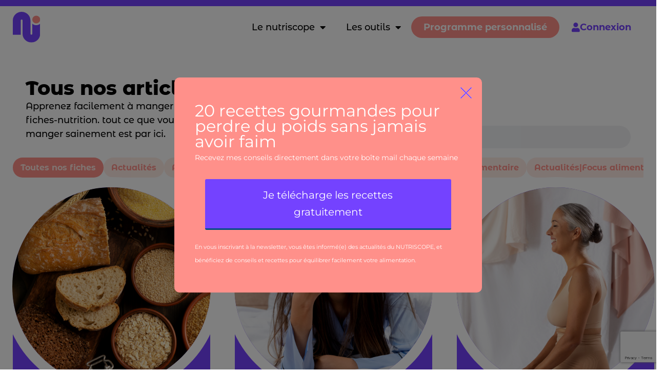

--- FILE ---
content_type: text/html; charset=UTF-8
request_url: https://lenutriscope.fr/non-classe
body_size: 34529
content:
<!doctype html>
<html lang="fr-FR">
<head>
	<meta charset="UTF-8">
		<meta name="viewport" content="width=device-width, initial-scale=1">
	<link rel="profile" href="http://gmpg.org/xfn/11">
	<title>Non classé  - Le Nutriscope</title>
	<style>img:is([sizes="auto" i], [sizes^="auto," i]) { contain-intrinsic-size: 3000px 1500px }</style>
	
<!-- Google Tag Manager for WordPress by gtm4wp.com -->
<script data-cfasync="false" data-pagespeed-no-defer>
	var gtm4wp_datalayer_name = "dataLayer";
	var dataLayer = dataLayer || [];
</script>
<!-- End Google Tag Manager for WordPress by gtm4wp.com --><script>window._wca = window._wca || [];</script>
<meta name="robots" content="index, follow, max-snippet:-1, max-image-preview:large, max-video-preview:-1">
<link rel="canonical" href="https://lenutriscope.fr/non-classe">
<meta property="og:url" content="https://lenutriscope.fr/non-classe">
<meta property="og:site_name" content="Le Nutriscope">
<meta property="og:locale" content="fr_FR">
<meta property="og:type" content="object">
<meta property="og:title" content="Non classé  - Le Nutriscope">
<meta property="og:image" content="https://lenutriscope.fr/wp-content/uploads/2025/07/cropped-favicon-nutriscope.png">
<meta property="og:image:secure_url" content="https://lenutriscope.fr/wp-content/uploads/2025/07/cropped-favicon-nutriscope.png">
<meta property="og:image:width" content="512">
<meta property="og:image:height" content="512">
<meta property="og:image:alt" content="cropped favicon nutriscope.png">
<meta name="twitter:card" content="summary">
<meta name="twitter:site" content="https://twitter.com/LeNutriscope">
<meta name="twitter:creator" content="https://twitter.com/LeNutriscope">
<meta name="twitter:title" content="Non classé  - Le Nutriscope">
<link rel='dns-prefetch' href='//cdn.jsdelivr.net' />
<link rel='dns-prefetch' href='//stats.wp.com' />
<link rel='dns-prefetch' href='//www.googletagmanager.com' />
<link rel='preconnect' href='//i0.wp.com' />
<link rel='preconnect' href='//c0.wp.com' />
<script type="text/javascript">
/* <![CDATA[ */
window._wpemojiSettings = {"baseUrl":"https:\/\/s.w.org\/images\/core\/emoji\/16.0.1\/72x72\/","ext":".png","svgUrl":"https:\/\/s.w.org\/images\/core\/emoji\/16.0.1\/svg\/","svgExt":".svg","source":{"concatemoji":"https:\/\/lenutriscope.fr\/wp-includes\/js\/wp-emoji-release.min.js?ver=6.8.3"}};
/*! This file is auto-generated */
!function(s,n){var o,i,e;function c(e){try{var t={supportTests:e,timestamp:(new Date).valueOf()};sessionStorage.setItem(o,JSON.stringify(t))}catch(e){}}function p(e,t,n){e.clearRect(0,0,e.canvas.width,e.canvas.height),e.fillText(t,0,0);var t=new Uint32Array(e.getImageData(0,0,e.canvas.width,e.canvas.height).data),a=(e.clearRect(0,0,e.canvas.width,e.canvas.height),e.fillText(n,0,0),new Uint32Array(e.getImageData(0,0,e.canvas.width,e.canvas.height).data));return t.every(function(e,t){return e===a[t]})}function u(e,t){e.clearRect(0,0,e.canvas.width,e.canvas.height),e.fillText(t,0,0);for(var n=e.getImageData(16,16,1,1),a=0;a<n.data.length;a++)if(0!==n.data[a])return!1;return!0}function f(e,t,n,a){switch(t){case"flag":return n(e,"\ud83c\udff3\ufe0f\u200d\u26a7\ufe0f","\ud83c\udff3\ufe0f\u200b\u26a7\ufe0f")?!1:!n(e,"\ud83c\udde8\ud83c\uddf6","\ud83c\udde8\u200b\ud83c\uddf6")&&!n(e,"\ud83c\udff4\udb40\udc67\udb40\udc62\udb40\udc65\udb40\udc6e\udb40\udc67\udb40\udc7f","\ud83c\udff4\u200b\udb40\udc67\u200b\udb40\udc62\u200b\udb40\udc65\u200b\udb40\udc6e\u200b\udb40\udc67\u200b\udb40\udc7f");case"emoji":return!a(e,"\ud83e\udedf")}return!1}function g(e,t,n,a){var r="undefined"!=typeof WorkerGlobalScope&&self instanceof WorkerGlobalScope?new OffscreenCanvas(300,150):s.createElement("canvas"),o=r.getContext("2d",{willReadFrequently:!0}),i=(o.textBaseline="top",o.font="600 32px Arial",{});return e.forEach(function(e){i[e]=t(o,e,n,a)}),i}function t(e){var t=s.createElement("script");t.src=e,t.defer=!0,s.head.appendChild(t)}"undefined"!=typeof Promise&&(o="wpEmojiSettingsSupports",i=["flag","emoji"],n.supports={everything:!0,everythingExceptFlag:!0},e=new Promise(function(e){s.addEventListener("DOMContentLoaded",e,{once:!0})}),new Promise(function(t){var n=function(){try{var e=JSON.parse(sessionStorage.getItem(o));if("object"==typeof e&&"number"==typeof e.timestamp&&(new Date).valueOf()<e.timestamp+604800&&"object"==typeof e.supportTests)return e.supportTests}catch(e){}return null}();if(!n){if("undefined"!=typeof Worker&&"undefined"!=typeof OffscreenCanvas&&"undefined"!=typeof URL&&URL.createObjectURL&&"undefined"!=typeof Blob)try{var e="postMessage("+g.toString()+"("+[JSON.stringify(i),f.toString(),p.toString(),u.toString()].join(",")+"));",a=new Blob([e],{type:"text/javascript"}),r=new Worker(URL.createObjectURL(a),{name:"wpTestEmojiSupports"});return void(r.onmessage=function(e){c(n=e.data),r.terminate(),t(n)})}catch(e){}c(n=g(i,f,p,u))}t(n)}).then(function(e){for(var t in e)n.supports[t]=e[t],n.supports.everything=n.supports.everything&&n.supports[t],"flag"!==t&&(n.supports.everythingExceptFlag=n.supports.everythingExceptFlag&&n.supports[t]);n.supports.everythingExceptFlag=n.supports.everythingExceptFlag&&!n.supports.flag,n.DOMReady=!1,n.readyCallback=function(){n.DOMReady=!0}}).then(function(){return e}).then(function(){var e;n.supports.everything||(n.readyCallback(),(e=n.source||{}).concatemoji?t(e.concatemoji):e.wpemoji&&e.twemoji&&(t(e.twemoji),t(e.wpemoji)))}))}((window,document),window._wpemojiSettings);
/* ]]> */
</script>

<style id='wp-emoji-styles-inline-css' type='text/css'>

	img.wp-smiley, img.emoji {
		display: inline !important;
		border: none !important;
		box-shadow: none !important;
		height: 1em !important;
		width: 1em !important;
		margin: 0 0.07em !important;
		vertical-align: -0.1em !important;
		background: none !important;
		padding: 0 !important;
	}
</style>
<link rel='stylesheet' id='wp-block-library-css' href='https://c0.wp.com/c/6.8.3/wp-includes/css/dist/block-library/style.min.css' type='text/css' media='all' />
<style id='classic-theme-styles-inline-css' type='text/css'>
/*! This file is auto-generated */
.wp-block-button__link{color:#fff;background-color:#32373c;border-radius:9999px;box-shadow:none;text-decoration:none;padding:calc(.667em + 2px) calc(1.333em + 2px);font-size:1.125em}.wp-block-file__button{background:#32373c;color:#fff;text-decoration:none}
</style>
<link rel='stylesheet' id='wp-components-css' href='https://c0.wp.com/c/6.8.3/wp-includes/css/dist/components/style.min.css' type='text/css' media='all' />
<link rel='stylesheet' id='wp-preferences-css' href='https://c0.wp.com/c/6.8.3/wp-includes/css/dist/preferences/style.min.css' type='text/css' media='all' />
<link rel='stylesheet' id='wp-block-editor-css' href='https://c0.wp.com/c/6.8.3/wp-includes/css/dist/block-editor/style.min.css' type='text/css' media='all' />
<link rel='stylesheet' id='popup-maker-block-library-style-css' href='https://lenutriscope.fr/wp-content/plugins/popup-maker/dist/packages/block-library-style.css?ver=dbea705cfafe089d65f1' type='text/css' media='all' />
<link rel='stylesheet' id='mediaelement-css' href='https://c0.wp.com/c/6.8.3/wp-includes/js/mediaelement/mediaelementplayer-legacy.min.css' type='text/css' media='all' />
<link rel='stylesheet' id='wp-mediaelement-css' href='https://c0.wp.com/c/6.8.3/wp-includes/js/mediaelement/wp-mediaelement.min.css' type='text/css' media='all' />
<style id='jetpack-sharing-buttons-style-inline-css' type='text/css'>
.jetpack-sharing-buttons__services-list{display:flex;flex-direction:row;flex-wrap:wrap;gap:0;list-style-type:none;margin:5px;padding:0}.jetpack-sharing-buttons__services-list.has-small-icon-size{font-size:12px}.jetpack-sharing-buttons__services-list.has-normal-icon-size{font-size:16px}.jetpack-sharing-buttons__services-list.has-large-icon-size{font-size:24px}.jetpack-sharing-buttons__services-list.has-huge-icon-size{font-size:36px}@media print{.jetpack-sharing-buttons__services-list{display:none!important}}.editor-styles-wrapper .wp-block-jetpack-sharing-buttons{gap:0;padding-inline-start:0}ul.jetpack-sharing-buttons__services-list.has-background{padding:1.25em 2.375em}
</style>
<link rel='stylesheet' id='jet-engine-frontend-css' href='https://lenutriscope.fr/wp-content/plugins/jet-engine/assets/css/frontend.css?ver=3.7.8' type='text/css' media='all' />
<style id='wpseopress-local-business-style-inline-css' type='text/css'>
span.wp-block-wpseopress-local-business-field{margin-right:8px}

</style>
<style id='global-styles-inline-css' type='text/css'>
:root{--wp--preset--aspect-ratio--square: 1;--wp--preset--aspect-ratio--4-3: 4/3;--wp--preset--aspect-ratio--3-4: 3/4;--wp--preset--aspect-ratio--3-2: 3/2;--wp--preset--aspect-ratio--2-3: 2/3;--wp--preset--aspect-ratio--16-9: 16/9;--wp--preset--aspect-ratio--9-16: 9/16;--wp--preset--color--black: #000000;--wp--preset--color--cyan-bluish-gray: #abb8c3;--wp--preset--color--white: #ffffff;--wp--preset--color--pale-pink: #f78da7;--wp--preset--color--vivid-red: #cf2e2e;--wp--preset--color--luminous-vivid-orange: #ff6900;--wp--preset--color--luminous-vivid-amber: #fcb900;--wp--preset--color--light-green-cyan: #7bdcb5;--wp--preset--color--vivid-green-cyan: #00d084;--wp--preset--color--pale-cyan-blue: #8ed1fc;--wp--preset--color--vivid-cyan-blue: #0693e3;--wp--preset--color--vivid-purple: #9b51e0;--wp--preset--gradient--vivid-cyan-blue-to-vivid-purple: linear-gradient(135deg,rgba(6,147,227,1) 0%,rgb(155,81,224) 100%);--wp--preset--gradient--light-green-cyan-to-vivid-green-cyan: linear-gradient(135deg,rgb(122,220,180) 0%,rgb(0,208,130) 100%);--wp--preset--gradient--luminous-vivid-amber-to-luminous-vivid-orange: linear-gradient(135deg,rgba(252,185,0,1) 0%,rgba(255,105,0,1) 100%);--wp--preset--gradient--luminous-vivid-orange-to-vivid-red: linear-gradient(135deg,rgba(255,105,0,1) 0%,rgb(207,46,46) 100%);--wp--preset--gradient--very-light-gray-to-cyan-bluish-gray: linear-gradient(135deg,rgb(238,238,238) 0%,rgb(169,184,195) 100%);--wp--preset--gradient--cool-to-warm-spectrum: linear-gradient(135deg,rgb(74,234,220) 0%,rgb(151,120,209) 20%,rgb(207,42,186) 40%,rgb(238,44,130) 60%,rgb(251,105,98) 80%,rgb(254,248,76) 100%);--wp--preset--gradient--blush-light-purple: linear-gradient(135deg,rgb(255,206,236) 0%,rgb(152,150,240) 100%);--wp--preset--gradient--blush-bordeaux: linear-gradient(135deg,rgb(254,205,165) 0%,rgb(254,45,45) 50%,rgb(107,0,62) 100%);--wp--preset--gradient--luminous-dusk: linear-gradient(135deg,rgb(255,203,112) 0%,rgb(199,81,192) 50%,rgb(65,88,208) 100%);--wp--preset--gradient--pale-ocean: linear-gradient(135deg,rgb(255,245,203) 0%,rgb(182,227,212) 50%,rgb(51,167,181) 100%);--wp--preset--gradient--electric-grass: linear-gradient(135deg,rgb(202,248,128) 0%,rgb(113,206,126) 100%);--wp--preset--gradient--midnight: linear-gradient(135deg,rgb(2,3,129) 0%,rgb(40,116,252) 100%);--wp--preset--font-size--small: 13px;--wp--preset--font-size--medium: 20px;--wp--preset--font-size--large: 36px;--wp--preset--font-size--x-large: 42px;--wp--preset--spacing--20: 0.44rem;--wp--preset--spacing--30: 0.67rem;--wp--preset--spacing--40: 1rem;--wp--preset--spacing--50: 1.5rem;--wp--preset--spacing--60: 2.25rem;--wp--preset--spacing--70: 3.38rem;--wp--preset--spacing--80: 5.06rem;--wp--preset--shadow--natural: 6px 6px 9px rgba(0, 0, 0, 0.2);--wp--preset--shadow--deep: 12px 12px 50px rgba(0, 0, 0, 0.4);--wp--preset--shadow--sharp: 6px 6px 0px rgba(0, 0, 0, 0.2);--wp--preset--shadow--outlined: 6px 6px 0px -3px rgba(255, 255, 255, 1), 6px 6px rgba(0, 0, 0, 1);--wp--preset--shadow--crisp: 6px 6px 0px rgba(0, 0, 0, 1);}:where(.is-layout-flex){gap: 0.5em;}:where(.is-layout-grid){gap: 0.5em;}body .is-layout-flex{display: flex;}.is-layout-flex{flex-wrap: wrap;align-items: center;}.is-layout-flex > :is(*, div){margin: 0;}body .is-layout-grid{display: grid;}.is-layout-grid > :is(*, div){margin: 0;}:where(.wp-block-columns.is-layout-flex){gap: 2em;}:where(.wp-block-columns.is-layout-grid){gap: 2em;}:where(.wp-block-post-template.is-layout-flex){gap: 1.25em;}:where(.wp-block-post-template.is-layout-grid){gap: 1.25em;}.has-black-color{color: var(--wp--preset--color--black) !important;}.has-cyan-bluish-gray-color{color: var(--wp--preset--color--cyan-bluish-gray) !important;}.has-white-color{color: var(--wp--preset--color--white) !important;}.has-pale-pink-color{color: var(--wp--preset--color--pale-pink) !important;}.has-vivid-red-color{color: var(--wp--preset--color--vivid-red) !important;}.has-luminous-vivid-orange-color{color: var(--wp--preset--color--luminous-vivid-orange) !important;}.has-luminous-vivid-amber-color{color: var(--wp--preset--color--luminous-vivid-amber) !important;}.has-light-green-cyan-color{color: var(--wp--preset--color--light-green-cyan) !important;}.has-vivid-green-cyan-color{color: var(--wp--preset--color--vivid-green-cyan) !important;}.has-pale-cyan-blue-color{color: var(--wp--preset--color--pale-cyan-blue) !important;}.has-vivid-cyan-blue-color{color: var(--wp--preset--color--vivid-cyan-blue) !important;}.has-vivid-purple-color{color: var(--wp--preset--color--vivid-purple) !important;}.has-black-background-color{background-color: var(--wp--preset--color--black) !important;}.has-cyan-bluish-gray-background-color{background-color: var(--wp--preset--color--cyan-bluish-gray) !important;}.has-white-background-color{background-color: var(--wp--preset--color--white) !important;}.has-pale-pink-background-color{background-color: var(--wp--preset--color--pale-pink) !important;}.has-vivid-red-background-color{background-color: var(--wp--preset--color--vivid-red) !important;}.has-luminous-vivid-orange-background-color{background-color: var(--wp--preset--color--luminous-vivid-orange) !important;}.has-luminous-vivid-amber-background-color{background-color: var(--wp--preset--color--luminous-vivid-amber) !important;}.has-light-green-cyan-background-color{background-color: var(--wp--preset--color--light-green-cyan) !important;}.has-vivid-green-cyan-background-color{background-color: var(--wp--preset--color--vivid-green-cyan) !important;}.has-pale-cyan-blue-background-color{background-color: var(--wp--preset--color--pale-cyan-blue) !important;}.has-vivid-cyan-blue-background-color{background-color: var(--wp--preset--color--vivid-cyan-blue) !important;}.has-vivid-purple-background-color{background-color: var(--wp--preset--color--vivid-purple) !important;}.has-black-border-color{border-color: var(--wp--preset--color--black) !important;}.has-cyan-bluish-gray-border-color{border-color: var(--wp--preset--color--cyan-bluish-gray) !important;}.has-white-border-color{border-color: var(--wp--preset--color--white) !important;}.has-pale-pink-border-color{border-color: var(--wp--preset--color--pale-pink) !important;}.has-vivid-red-border-color{border-color: var(--wp--preset--color--vivid-red) !important;}.has-luminous-vivid-orange-border-color{border-color: var(--wp--preset--color--luminous-vivid-orange) !important;}.has-luminous-vivid-amber-border-color{border-color: var(--wp--preset--color--luminous-vivid-amber) !important;}.has-light-green-cyan-border-color{border-color: var(--wp--preset--color--light-green-cyan) !important;}.has-vivid-green-cyan-border-color{border-color: var(--wp--preset--color--vivid-green-cyan) !important;}.has-pale-cyan-blue-border-color{border-color: var(--wp--preset--color--pale-cyan-blue) !important;}.has-vivid-cyan-blue-border-color{border-color: var(--wp--preset--color--vivid-cyan-blue) !important;}.has-vivid-purple-border-color{border-color: var(--wp--preset--color--vivid-purple) !important;}.has-vivid-cyan-blue-to-vivid-purple-gradient-background{background: var(--wp--preset--gradient--vivid-cyan-blue-to-vivid-purple) !important;}.has-light-green-cyan-to-vivid-green-cyan-gradient-background{background: var(--wp--preset--gradient--light-green-cyan-to-vivid-green-cyan) !important;}.has-luminous-vivid-amber-to-luminous-vivid-orange-gradient-background{background: var(--wp--preset--gradient--luminous-vivid-amber-to-luminous-vivid-orange) !important;}.has-luminous-vivid-orange-to-vivid-red-gradient-background{background: var(--wp--preset--gradient--luminous-vivid-orange-to-vivid-red) !important;}.has-very-light-gray-to-cyan-bluish-gray-gradient-background{background: var(--wp--preset--gradient--very-light-gray-to-cyan-bluish-gray) !important;}.has-cool-to-warm-spectrum-gradient-background{background: var(--wp--preset--gradient--cool-to-warm-spectrum) !important;}.has-blush-light-purple-gradient-background{background: var(--wp--preset--gradient--blush-light-purple) !important;}.has-blush-bordeaux-gradient-background{background: var(--wp--preset--gradient--blush-bordeaux) !important;}.has-luminous-dusk-gradient-background{background: var(--wp--preset--gradient--luminous-dusk) !important;}.has-pale-ocean-gradient-background{background: var(--wp--preset--gradient--pale-ocean) !important;}.has-electric-grass-gradient-background{background: var(--wp--preset--gradient--electric-grass) !important;}.has-midnight-gradient-background{background: var(--wp--preset--gradient--midnight) !important;}.has-small-font-size{font-size: var(--wp--preset--font-size--small) !important;}.has-medium-font-size{font-size: var(--wp--preset--font-size--medium) !important;}.has-large-font-size{font-size: var(--wp--preset--font-size--large) !important;}.has-x-large-font-size{font-size: var(--wp--preset--font-size--x-large) !important;}
:where(.wp-block-post-template.is-layout-flex){gap: 1.25em;}:where(.wp-block-post-template.is-layout-grid){gap: 1.25em;}
:where(.wp-block-columns.is-layout-flex){gap: 2em;}:where(.wp-block-columns.is-layout-grid){gap: 2em;}
:root :where(.wp-block-pullquote){font-size: 1.5em;line-height: 1.6;}
</style>
<link rel='stylesheet' id='woocommerce-layout-css' href='https://c0.wp.com/p/woocommerce/10.4.3/assets/css/woocommerce-layout.css' type='text/css' media='all' />
<style id='woocommerce-layout-inline-css' type='text/css'>

	.infinite-scroll .woocommerce-pagination {
		display: none;
	}
</style>
<link rel='stylesheet' id='woocommerce-smallscreen-css' href='https://c0.wp.com/p/woocommerce/10.4.3/assets/css/woocommerce-smallscreen.css' type='text/css' media='only screen and (max-width: 768px)' />
<link rel='stylesheet' id='woocommerce-general-css' href='https://c0.wp.com/p/woocommerce/10.4.3/assets/css/woocommerce.css' type='text/css' media='all' />
<style id='woocommerce-inline-inline-css' type='text/css'>
.woocommerce form .form-row .required { visibility: visible; }
</style>
<link rel='stylesheet' id='learndash_quiz_front_css-css' href='//lenutriscope.fr/wp-content/plugins/sfwd-lms/themes/legacy/templates/learndash_quiz_front.min.css?ver=4.15.0' type='text/css' media='all' />
<link rel='stylesheet' id='dashicons-css' href='https://c0.wp.com/c/6.8.3/wp-includes/css/dashicons.min.css' type='text/css' media='all' />
<link rel='stylesheet' id='learndash-css' href='//lenutriscope.fr/wp-content/plugins/sfwd-lms/src/assets/dist/css/styles.css?ver=4.15.0' type='text/css' media='all' />
<link rel='stylesheet' id='jquery-dropdown-css-css' href='//lenutriscope.fr/wp-content/plugins/sfwd-lms/assets/css/jquery.dropdown.min.css?ver=4.15.0' type='text/css' media='all' />
<link rel='stylesheet' id='learndash_lesson_video-css' href='//lenutriscope.fr/wp-content/plugins/sfwd-lms/themes/legacy/templates/learndash_lesson_video.min.css?ver=4.15.0' type='text/css' media='all' />
<link rel='stylesheet' id='cmplz-general-css' href='https://lenutriscope.fr/wp-content/plugins/complianz-gdpr/assets/css/cookieblocker.min.css?ver=1763623345' type='text/css' media='all' />
<link rel='stylesheet' id='noty-style-css' href='https://lenutriscope.fr/wp-content/plugins/learndash-achievements/lib/noty/noty.css?ver=1.2.1' type='text/css' media='screen' />
<link rel='stylesheet' id='ld-achievements-style-css' href='https://lenutriscope.fr/wp-content/plugins/learndash-achievements/assets/css/style.css?ver=1.2.1' type='text/css' media='screen' />
<link rel='stylesheet' id='swipercss-css' href='https://cdn.jsdelivr.net/npm/swiper@10/swiper-bundle.min.css?ver=1.0' type='text/css' media='all' />
<link rel='stylesheet' id='avis-communaute-css' href='https://lenutriscope.fr/wp-content/themes/la-quincaillerie-child/inc/temoignages/style.css?ver=1.0' type='text/css' media='all' />
<link rel='stylesheet' id='partenaires-css' href='https://lenutriscope.fr/wp-content/themes/la-quincaillerie-child/inc/partenaires/partenaires-award/style.css?ver=1.0' type='text/css' media='all' />
<link rel='stylesheet' id='partenaires-slider-css' href='https://lenutriscope.fr/wp-content/themes/la-quincaillerie-child/inc/partenaires/partenaires-slider/style.css?ver=1.0' type='text/css' media='all' />
<link rel='stylesheet' id='fiche-nutrition-relationship-css' href='https://lenutriscope.fr/wp-content/themes/la-quincaillerie-child/inc/fiche-nutrition/relationship-ebook-product/style.css?ver=1.0' type='text/css' media='all' />
<link rel='stylesheet' id='hello-elementor-css' href='https://lenutriscope.fr/wp-content/themes/la-quincaillerie/style.min.css?ver=2.3.1' type='text/css' media='all' />
<link rel='stylesheet' id='hello-elementor-theme-style-css' href='https://lenutriscope.fr/wp-content/themes/la-quincaillerie/theme.min.css?ver=2.3.1' type='text/css' media='all' />
<link rel='stylesheet' id='learndash-front-css' href='//lenutriscope.fr/wp-content/plugins/sfwd-lms/themes/ld30/assets/css/learndash.min.css?ver=4.15.0' type='text/css' media='all' />
<style id='learndash-front-inline-css' type='text/css'>
		.learndash-wrapper .ld-item-list .ld-item-list-item.ld-is-next,
		.learndash-wrapper .wpProQuiz_content .wpProQuiz_questionListItem label:focus-within {
			border-color: #5b33ec;
		}

		/*
		.learndash-wrapper a:not(.ld-button):not(#quiz_continue_link):not(.ld-focus-menu-link):not(.btn-blue):not(#quiz_continue_link):not(.ld-js-register-account):not(#ld-focus-mode-course-heading):not(#btn-join):not(.ld-item-name):not(.ld-table-list-item-preview):not(.ld-lesson-item-preview-heading),
		 */

		.learndash-wrapper .ld-breadcrumbs a,
		.learndash-wrapper .ld-lesson-item.ld-is-current-lesson .ld-lesson-item-preview-heading,
		.learndash-wrapper .ld-lesson-item.ld-is-current-lesson .ld-lesson-title,
		.learndash-wrapper .ld-primary-color-hover:hover,
		.learndash-wrapper .ld-primary-color,
		.learndash-wrapper .ld-primary-color-hover:hover,
		.learndash-wrapper .ld-primary-color,
		.learndash-wrapper .ld-tabs .ld-tabs-navigation .ld-tab.ld-active,
		.learndash-wrapper .ld-button.ld-button-transparent,
		.learndash-wrapper .ld-button.ld-button-reverse,
		.learndash-wrapper .ld-icon-certificate,
		.learndash-wrapper .ld-login-modal .ld-login-modal-login .ld-modal-heading,
		#wpProQuiz_user_content a,
		.learndash-wrapper .ld-item-list .ld-item-list-item a.ld-item-name:hover,
		.learndash-wrapper .ld-focus-comments__heading-actions .ld-expand-button,
		.learndash-wrapper .ld-focus-comments__heading a,
		.learndash-wrapper .ld-focus-comments .comment-respond a,
		.learndash-wrapper .ld-focus-comment .ld-comment-reply a.comment-reply-link:hover,
		.learndash-wrapper .ld-expand-button.ld-button-alternate {
			color: #5b33ec !important;
		}

		.learndash-wrapper .ld-focus-comment.bypostauthor>.ld-comment-wrapper,
		.learndash-wrapper .ld-focus-comment.role-group_leader>.ld-comment-wrapper,
		.learndash-wrapper .ld-focus-comment.role-administrator>.ld-comment-wrapper {
			background-color:rgba(91, 51, 236, 0.03) !important;
		}


		.learndash-wrapper .ld-primary-background,
		.learndash-wrapper .ld-tabs .ld-tabs-navigation .ld-tab.ld-active:after {
			background: #5b33ec !important;
		}



		.learndash-wrapper .ld-course-navigation .ld-lesson-item.ld-is-current-lesson .ld-status-incomplete,
		.learndash-wrapper .ld-focus-comment.bypostauthor:not(.ptype-sfwd-assignment) >.ld-comment-wrapper>.ld-comment-avatar img,
		.learndash-wrapper .ld-focus-comment.role-group_leader>.ld-comment-wrapper>.ld-comment-avatar img,
		.learndash-wrapper .ld-focus-comment.role-administrator>.ld-comment-wrapper>.ld-comment-avatar img {
			border-color: #5b33ec !important;
		}



		.learndash-wrapper .ld-loading::before {
			border-top:3px solid #5b33ec !important;
		}

		.learndash-wrapper .ld-button:hover:not(.learndash-link-previous-incomplete):not(.ld-button-transparent),
		#learndash-tooltips .ld-tooltip:after,
		#learndash-tooltips .ld-tooltip,
		.learndash-wrapper .ld-primary-background,
		.learndash-wrapper .btn-join,
		.learndash-wrapper #btn-join,
		.learndash-wrapper .ld-button:not(.ld-button-reverse):not(.learndash-link-previous-incomplete):not(.ld-button-transparent),
		.learndash-wrapper .ld-expand-button,
		.learndash-wrapper .wpProQuiz_content .wpProQuiz_button:not(.wpProQuiz_button_reShowQuestion):not(.wpProQuiz_button_restartQuiz),
		.learndash-wrapper .wpProQuiz_content .wpProQuiz_button2,
		.learndash-wrapper .ld-focus .ld-focus-sidebar .ld-course-navigation-heading,
		.learndash-wrapper .ld-focus .ld-focus-sidebar .ld-focus-sidebar-trigger,
		.learndash-wrapper .ld-focus-comments .form-submit #submit,
		.learndash-wrapper .ld-login-modal input[type='submit'],
		.learndash-wrapper .ld-login-modal .ld-login-modal-register,
		.learndash-wrapper .wpProQuiz_content .wpProQuiz_certificate a.btn-blue,
		.learndash-wrapper .ld-focus .ld-focus-header .ld-user-menu .ld-user-menu-items a,
		#wpProQuiz_user_content table.wp-list-table thead th,
		#wpProQuiz_overlay_close,
		.learndash-wrapper .ld-expand-button.ld-button-alternate .ld-icon {
			background-color: #5b33ec !important;
		}

		.learndash-wrapper .ld-focus .ld-focus-header .ld-user-menu .ld-user-menu-items:before {
			border-bottom-color: #5b33ec !important;
		}

		.learndash-wrapper .ld-button.ld-button-transparent:hover {
			background: transparent !important;
		}

		.learndash-wrapper .ld-focus .ld-focus-header .sfwd-mark-complete .learndash_mark_complete_button,
		.learndash-wrapper .ld-focus .ld-focus-header #sfwd-mark-complete #learndash_mark_complete_button,
		.learndash-wrapper .ld-button.ld-button-transparent,
		.learndash-wrapper .ld-button.ld-button-alternate,
		.learndash-wrapper .ld-expand-button.ld-button-alternate {
			background-color:transparent !important;
		}

		.learndash-wrapper .ld-focus-header .ld-user-menu .ld-user-menu-items a,
		.learndash-wrapper .ld-button.ld-button-reverse:hover,
		.learndash-wrapper .ld-alert-success .ld-alert-icon.ld-icon-certificate,
		.learndash-wrapper .ld-alert-warning .ld-button:not(.learndash-link-previous-incomplete),
		.learndash-wrapper .ld-primary-background.ld-status {
			color:white !important;
		}

		.learndash-wrapper .ld-status.ld-status-unlocked {
			background-color: rgba(91,51,236,0.2) !important;
			color: #5b33ec !important;
		}

		.learndash-wrapper .wpProQuiz_content .wpProQuiz_addToplist {
			background-color: rgba(91,51,236,0.1) !important;
			border: 1px solid #5b33ec !important;
		}

		.learndash-wrapper .wpProQuiz_content .wpProQuiz_toplistTable th {
			background: #5b33ec !important;
		}

		.learndash-wrapper .wpProQuiz_content .wpProQuiz_toplistTrOdd {
			background-color: rgba(91,51,236,0.1) !important;
		}

		.learndash-wrapper .wpProQuiz_content .wpProQuiz_reviewDiv li.wpProQuiz_reviewQuestionTarget {
			background-color: #5b33ec !important;
		}
		.learndash-wrapper .wpProQuiz_content .wpProQuiz_time_limit .wpProQuiz_progress {
			background-color: #5b33ec !important;
		}
		
		.learndash-wrapper #quiz_continue_link,
		.learndash-wrapper .ld-secondary-background,
		.learndash-wrapper .learndash_mark_complete_button,
		.learndash-wrapper #learndash_mark_complete_button,
		.learndash-wrapper .ld-status-complete,
		.learndash-wrapper .ld-alert-success .ld-button,
		.learndash-wrapper .ld-alert-success .ld-alert-icon {
			background-color: #5b33ec !important;
		}

		.learndash-wrapper .wpProQuiz_content a#quiz_continue_link {
			background-color: #5b33ec !important;
		}

		.learndash-wrapper .course_progress .sending_progress_bar {
			background: #5b33ec !important;
		}

		.learndash-wrapper .wpProQuiz_content .wpProQuiz_button_reShowQuestion:hover, .learndash-wrapper .wpProQuiz_content .wpProQuiz_button_restartQuiz:hover {
			background-color: #5b33ec !important;
			opacity: 0.75;
		}

		.learndash-wrapper .ld-secondary-color-hover:hover,
		.learndash-wrapper .ld-secondary-color,
		.learndash-wrapper .ld-focus .ld-focus-header .sfwd-mark-complete .learndash_mark_complete_button,
		.learndash-wrapper .ld-focus .ld-focus-header #sfwd-mark-complete #learndash_mark_complete_button,
		.learndash-wrapper .ld-focus .ld-focus-header .sfwd-mark-complete:after {
			color: #5b33ec !important;
		}

		.learndash-wrapper .ld-secondary-in-progress-icon {
			border-left-color: #5b33ec !important;
			border-top-color: #5b33ec !important;
		}

		.learndash-wrapper .ld-alert-success {
			border-color: #5b33ec;
			background-color: transparent !important;
			color: #5b33ec;
		}

		.learndash-wrapper .wpProQuiz_content .wpProQuiz_reviewQuestion li.wpProQuiz_reviewQuestionSolved,
		.learndash-wrapper .wpProQuiz_content .wpProQuiz_box li.wpProQuiz_reviewQuestionSolved {
			background-color: #5b33ec !important;
		}

		.learndash-wrapper .wpProQuiz_content  .wpProQuiz_reviewLegend span.wpProQuiz_reviewColor_Answer {
			background-color: #5b33ec !important;
		}

		
		.learndash-wrapper .ld-alert-warning {
			background-color:transparent;
		}

		.learndash-wrapper .ld-status-waiting,
		.learndash-wrapper .ld-alert-warning .ld-alert-icon {
			background-color: #ff918a !important;
		}

		.learndash-wrapper .ld-tertiary-color-hover:hover,
		.learndash-wrapper .ld-tertiary-color,
		.learndash-wrapper .ld-alert-warning {
			color: #ff918a !important;
		}

		.learndash-wrapper .ld-tertiary-background {
			background-color: #ff918a !important;
		}

		.learndash-wrapper .ld-alert-warning {
			border-color: #ff918a !important;
		}

		.learndash-wrapper .ld-tertiary-background,
		.learndash-wrapper .ld-alert-warning .ld-alert-icon {
			color:white !important;
		}

		.learndash-wrapper .wpProQuiz_content .wpProQuiz_reviewQuestion li.wpProQuiz_reviewQuestionReview,
		.learndash-wrapper .wpProQuiz_content .wpProQuiz_box li.wpProQuiz_reviewQuestionReview {
			background-color: #ff918a !important;
		}

		.learndash-wrapper .wpProQuiz_content  .wpProQuiz_reviewLegend span.wpProQuiz_reviewColor_Review {
			background-color: #ff918a !important;
		}

		
.learndash-wrapper .ld-course-status .ld-status.ld-status-complete, .learndash-wrapper .ld-breadcrumbs .ld-status.ld-status-complete {
				background: #5b33ec;
			}.learndash-wrapper .ld-course-status .ld-status.ld-status-complete, .learndash-wrapper .ld-breadcrumbs .ld-status.ld-status-complete {
				color: #fff;
			}.learndash-wrapper .ld-status.ld-status-progress, .learndash-wrapper .ld-breadcrumbs .ld-status.ld-status-progress {
				background-color: #5b33ec !important;
			}.learndash-wrapper .ld-status.ld-status-progress {
				color: #fff !important;
			}.learndash-wrapper .ld-table-list-header.ld-primary-background {
				background-color: #5b33ec !important;
			}.learndash-wrapper .ld-table-list-header.ld-primary-background {
				color: #fff;
			}.learndash-wrapper .ld-content-action:last-child .ld-button:not(.ld-button-reverse):not(.learndash-link-previous-incomplete):not(.ld-button-transparent) {
				background-color: #5b33ec !important;
			}.learndash-wrapper .ld-content-action:last-child .ld-button:not(.ld-button-reverse):not(.learndash-link-previous-incomplete):not(.ld-button-transparent) {
				color: #fff;
			}.learndash-wrapper .ld-content-action:first-child .ld-button:not(.ld-button-reverse):not(.learndash-link-previous-incomplete):not(.ld-button-transparent) {
				background-color: #5b33ec !important;
			}.learndash-wrapper .ld-content-action:first-child .ld-button:not(.ld-button-reverse):not(.learndash-link-previous-incomplete):not(.ld-button-transparent) {
				color: #fff;
			}.single-sfwd-courses .learndash-wrapper .ld-progress .ld-progress-bar .ld-progress-bar-percentage {
				background-color: #5b33ec;
			}.single-sfwd-courses .learndash-wrapper .ld-progress .ld-progress-heading .ld-progress-stats .ld-progress-percentage {
				color: #5b33ec;
			}.single-sfwd-courses .learndash-wrapper .ld-status.ld-status-complete {
				background-color: #5b33ec;
			}.single-sfwd-courses .learndash-wrapper .ld-status.ld-status-complete {
				color: #fff;
			}.single-sfwd-courses .learndash-wrapper .ld-status.ld-status-progress {
				background-color: #5b33ec !important;
			}.single-sfwd-courses .learndash-wrapper .ld-status.ld-status-progress {
				color: #fff !important;
			}.single-sfwd-courses .learndash-wrapper .ld-expand-button.ld-button-alternate .ld-icon, .single-sfwd-courses .learndash-wrapper .ld-expand-button.ld-primary-background {
				background-color: #5b33ec !important;
			}.single-sfwd-courses .learndash-wrapper .ld-expand-button.ld-button-alternate .ld-icon, .single-sfwd-courses .learndash-wrapper .ld-expand-button.ld-primary-background {
				color: #fff;
			}.single-sfwd-courses .learndash-wrapper .ld-expand-button.ld-button-alternate .ld-text {
				color: #5b33ec !important;
			}.single-sfwd-courses .learndash-wrapper .ld-table-list-header.ld-primary-background {
				background-color: #5b33ec !important;
			}.single-sfwd-courses .learndash-wrapper .ld-table-list-header.ld-primary-background {
				color: #fff;
			}.single-sfwd-courses .learndash-wrapper .ld-status-icon.ld-status-complete {
				background-color: #5b33ec;
			}.single-sfwd-courses .learndash-wrapper .ld-status-icon.ld-status-complete {
				color: #fff;
			}.single-sfwd-courses .learndash-wrapper .ld-status-in-progress {
				border-left-color: #5b33ec;
			}.single-sfwd-courses .learndash-wrapper .ld-status-in-progress {
				border-top-color: #5b33ec;
			}.single-sfwd-courses .learndash-wrapper .ld-status-icon.ld-quiz-complete {
				color: #5b33ec;
			}.single-sfwd-courses .learndash-wrapper .ld-status-icon.ld-quiz-incomplete {
				color: #333333;
			}.learndash_post_sfwd-lessons .learndash-wrapper .ld-breadcrumbs .ld-status.ld-status-complete {
				background-color: #5b33ec;
			}.learndash_post_sfwd-lessons .learndash-wrapper .ld-breadcrumbs .ld-status.ld-status-complete {
				color: #fff;
			}.learndash_post_sfwd-lessons .learndash-wrapper .ld-breadcrumbs .ld-status.ld-status-progress {
				background-color: #5b33ec !important;
			}.learndash_post_sfwd-lessons .learndash-wrapper .ld-breadcrumbs .ld-status.ld-status-progress {
				color: #fff !important;
			}.learndash_post_sfwd-lessons .learndash-wrapper .ld-table-list-header.ld-primary-background {
				background-color: #5b33ec !important;
			}.learndash_post_sfwd-lessons .learndash-wrapper .ld-table-list-header.ld-primary-background {
				color: #fff;
			}.single-sfwd-lessons .learndash-wrapper .ld-status-icon.ld-quiz-complete {
				color: #5b33ec;
			}.single-sfwd-lessons .learndash-wrapper .ld-status-icon.ld-quiz-incomplete {
				color: #333333;
			}.learndash_post_sfwd-lessons .learndash-wrapper .ld-content-action:last-child .ld-button:not(.ld-button-reverse):not(.learndash-link-previous-incomplete):not(.ld-button-transparent) {
				background-color: #5b33ec !important;
			}.learndash_post_sfwd-lessons .learndash-wrapper .ld-content-action:last-child .ld-button:not(.ld-button-reverse):not(.learndash-link-previous-incomplete):not(.ld-button-transparent) {
				color: #fff;
			}.learndash_post_sfwd-lessons .learndash-wrapper .ld-content-action:first-child .ld-button:not(.ld-button-reverse):not(.learndash-link-previous-incomplete):not(.ld-button-transparent) {
				background-color: #5b33ec !important;
			}.learndash_post_sfwd-lessons .learndash-wrapper .ld-content-action:first-child .ld-button:not(.ld-button-reverse):not(.learndash-link-previous-incomplete):not(.ld-button-transparent) {
				color: #fff;
			}.learndash_post_sfwd-topic .learndash-wrapper .ld-breadcrumbs .ld-status.ld-status-complete {
				background-color: #5b33ec;
			}.learndash_post_sfwd-topic .learndash-wrapper .ld-breadcrumbs .ld-status.ld-status-complete {
				color: #fff;
			}.learndash_post_sfwd-topic .learndash-wrapper .ld-breadcrumbs .ld-status.ld-status-progress {
				background-color: #5b33ec !important;
			}.learndash_post_sfwd-topic .learndash-wrapper .ld-breadcrumbs .ld-status.ld-status-progress {
				color: #fff !important;
			}.single-sfwd-topic .learndash-wrapper .ld-status-icon.ld-quiz-complete {
				color: #5b33ec;
			}.single-sfwd-topic .learndash-wrapper .ld-status-icon.ld-quiz-incomplete {
				color: #333333;
			}.learndash_post_sfwd-topic .learndash-wrapper .ld-content-action:last-child .ld-button:not(.ld-button-reverse):not(.learndash-link-previous-incomplete):not(.ld-button-transparent) {
				background-color: #5b33ec !important;
			}.learndash_post_sfwd-topic .learndash-wrapper .ld-content-action:last-child .ld-button:not(.ld-button-reverse):not(.learndash-link-previous-incomplete):not(.ld-button-transparent) {
				color: #fff;
			}.learndash_post_sfwd-topic .learndash-wrapper .ld-content-action:first-child .ld-button:not(.ld-button-reverse):not(.learndash-link-previous-incomplete):not(.ld-button-transparent) {
				background-color: #5b33ec !important;
			}.learndash_post_sfwd-topic .learndash-wrapper .ld-content-action:first-child .ld-button:not(.ld-button-reverse):not(.learndash-link-previous-incomplete):not(.ld-button-transparent) {
				color: #fff;
			}.single-sfwd-quiz .learndash-wrapper .ld-breadcrumbs a {
				color: #5b33ec !important;
			}.single-sfwd-quiz .learndash-wrapper .wpProQuiz_content .wpProQuiz_button:not(.wpProQuiz_button_reShowQuestion) {
				background-color: #5b33ec !important;
			}.single-sfwd-quiz .learndash-wrapper .wpProQuiz_content .wpProQuiz_button:not(.wpProQuiz_button_reShowQuestion) {
				color: #fff;
			}body .learndash-wrapper .ld-focus .ld-focus-sidebar .ld-course-navigation-heading, body .learndash-wrapper .ld-focus .ld-focus-sidebar .ld-focus-sidebar-trigger {
				background-color: #5b33ec !important;
			}body .learndash-wrapper .ld-focus .ld-focus-sidebar .ld-course-navigation-heading h3 a {
				color: #fff;
			}.learndash-wrapper .ld-focus .ld-focus-sidebar .ld-focus-sidebar-trigger .ld-icon {
				background-color: #5b33ec;
			}.learndash-wrapper .ld-focus .ld-focus-sidebar .ld-focus-sidebar-trigger {
				color: #fff;
			}body .learndash-wrapper .ld-expand-button.ld-button-alternate .ld-icon {
				background-color: #5b33ec !important;
			}body .learndash-wrapper .ld-expand-button.ld-button-alternate .ld-icon {
				color: #fff;
			}.learndash-wrapper .ld-expand-button.ld-button-alternate .ld-text {
				color: #5b33ec !important;
			}.learndash-wrapper .ld-focus-sidebar .ld-lesson-item.ld-is-current-lesson .ld-lesson-title {
				color: #5b33ec !important;
			}
</style>
<link rel='stylesheet' id='photoswipe-css' href='https://lenutriscope.fr/wp-content/plugins/jet-reviews/assets/lib/photoswipe/css/photoswipe.min.css?ver=3.0.0.1' type='text/css' media='all' />
<link rel='stylesheet' id='jet-reviews-frontend-css' href='https://lenutriscope.fr/wp-content/plugins/jet-reviews/assets/css/jet-reviews.css?ver=3.0.0.1' type='text/css' media='all' />
<link rel='stylesheet' id='elementor-icons-css' href='https://lenutriscope.fr/wp-content/plugins/elementor/assets/lib/eicons/css/elementor-icons.min.css?ver=5.47.0' type='text/css' media='all' />
<link rel='stylesheet' id='elementor-frontend-css' href='https://lenutriscope.fr/wp-content/plugins/elementor/assets/css/frontend.min.css?ver=3.35.0' type='text/css' media='all' />
<link rel='stylesheet' id='elementor-post-9-css' href='https://lenutriscope.fr/wp-content/uploads/elementor/css/post-9.css?ver=1770034420' type='text/css' media='all' />
<link rel='stylesheet' id='elementor-pro-css' href='https://lenutriscope.fr/wp-content/plugins/elementor-pro/assets/css/frontend.min.css?ver=3.21.3' type='text/css' media='all' />
<link rel='stylesheet' id='font-awesome-5-all-css' href='https://lenutriscope.fr/wp-content/plugins/elementor/assets/lib/font-awesome/css/all.min.css?ver=3.35.0' type='text/css' media='all' />
<link rel='stylesheet' id='font-awesome-4-shim-css' href='https://lenutriscope.fr/wp-content/plugins/elementor/assets/lib/font-awesome/css/v4-shims.min.css?ver=3.35.0' type='text/css' media='all' />
<link rel='stylesheet' id='elementor-post-17676-css' href='https://lenutriscope.fr/wp-content/uploads/elementor/css/post-17676.css?ver=1770034420' type='text/css' media='all' />
<link rel='stylesheet' id='elementor-post-209-css' href='https://lenutriscope.fr/wp-content/uploads/elementor/css/post-209.css?ver=1770034420' type='text/css' media='all' />
<link rel='stylesheet' id='elementor-post-713-css' href='https://lenutriscope.fr/wp-content/uploads/elementor/css/post-713.css?ver=1770045851' type='text/css' media='all' />
<link rel='stylesheet' id='elementor-post-2652-css' href='https://lenutriscope.fr/wp-content/uploads/elementor/css/post-2652.css?ver=1770034420' type='text/css' media='all' />
<link rel='stylesheet' id='elementor-post-2123-css' href='https://lenutriscope.fr/wp-content/uploads/elementor/css/post-2123.css?ver=1770034420' type='text/css' media='all' />
<link rel='stylesheet' id='elementor-post-1802-css' href='https://lenutriscope.fr/wp-content/uploads/elementor/css/post-1802.css?ver=1770034420' type='text/css' media='all' />
<link rel='stylesheet' id='popup-maker-site-css' href='//lenutriscope.fr/wp-content/uploads/pum/pum-site-styles.css?generated=1756288866&#038;ver=1.21.4' type='text/css' media='all' />
<link rel='stylesheet' id='hello-elementor-child-style-css' href='https://lenutriscope.fr/wp-content/themes/la-quincaillerie-child/style.css?ver=1.0.0' type='text/css' media='all' />
<link rel='stylesheet' id='sib-front-css-css' href='https://lenutriscope.fr/wp-content/plugins/mailin/css/mailin-front.css?ver=6.8.3' type='text/css' media='all' />
<link rel='stylesheet' id='elementor-gf-local-montserratalternates-css' href='https://lenutriscope.fr/wp-content/uploads/elementor/google-fonts/css/montserratalternates.css?ver=1742247804' type='text/css' media='all' />
<link rel='stylesheet' id='elementor-icons-shared-0-css' href='https://lenutriscope.fr/wp-content/plugins/elementor/assets/lib/font-awesome/css/fontawesome.min.css?ver=5.15.3' type='text/css' media='all' />
<link rel='stylesheet' id='elementor-icons-fa-regular-css' href='https://lenutriscope.fr/wp-content/plugins/elementor/assets/lib/font-awesome/css/regular.min.css?ver=5.15.3' type='text/css' media='all' />
<link rel='stylesheet' id='elementor-icons-fa-solid-css' href='https://lenutriscope.fr/wp-content/plugins/elementor/assets/lib/font-awesome/css/solid.min.css?ver=5.15.3' type='text/css' media='all' />
<link rel='stylesheet' id='elementor-icons-fa-brands-css' href='https://lenutriscope.fr/wp-content/plugins/elementor/assets/lib/font-awesome/css/brands.min.css?ver=5.15.3' type='text/css' media='all' />
<script type="text/javascript" src="https://c0.wp.com/c/6.8.3/wp-includes/js/jquery/jquery.min.js" id="jquery-core-js"></script>
<script type="text/javascript" src="https://c0.wp.com/c/6.8.3/wp-includes/js/jquery/jquery-migrate.min.js" id="jquery-migrate-js"></script>
<script type="text/javascript" src="https://c0.wp.com/p/woocommerce/10.4.3/assets/js/jquery-blockui/jquery.blockUI.min.js" id="wc-jquery-blockui-js" defer="defer" data-wp-strategy="defer"></script>
<script type="text/javascript" src="https://c0.wp.com/p/woocommerce/10.4.3/assets/js/js-cookie/js.cookie.min.js" id="wc-js-cookie-js" defer="defer" data-wp-strategy="defer"></script>
<script type="text/javascript" id="woocommerce-js-extra">
/* <![CDATA[ */
var woocommerce_params = {"ajax_url":"\/wp-admin\/admin-ajax.php","wc_ajax_url":"\/?wc-ajax=%%endpoint%%","i18n_password_show":"Afficher le mot de passe","i18n_password_hide":"Masquer le mot de passe"};
/* ]]> */
</script>
<script type="text/javascript" src="https://c0.wp.com/p/woocommerce/10.4.3/assets/js/frontend/woocommerce.min.js" id="woocommerce-js" defer="defer" data-wp-strategy="defer"></script>
<script type="text/javascript" src="https://stats.wp.com/s-202606.js" id="woocommerce-analytics-js" defer="defer" data-wp-strategy="defer"></script>
<script type="text/javascript" src="https://lenutriscope.fr/wp-content/plugins/elementor/assets/lib/font-awesome/js/v4-shims.min.js?ver=3.35.0" id="font-awesome-4-shim-js"></script>
<script type="text/javascript" id="sib-front-js-js-extra">
/* <![CDATA[ */
var sibErrMsg = {"invalidMail":"Veuillez entrer une adresse e-mail valide.","requiredField":"Veuillez compl\u00e9ter les champs obligatoires.","invalidDateFormat":"Veuillez entrer une date valide.","invalidSMSFormat":"Veuillez entrer une num\u00e9ro de t\u00e9l\u00e9phone valide."};
var ajax_sib_front_object = {"ajax_url":"https:\/\/lenutriscope.fr\/wp-admin\/admin-ajax.php","ajax_nonce":"79584859ed","flag_url":"https:\/\/lenutriscope.fr\/wp-content\/plugins\/mailin\/img\/flags\/"};
/* ]]> */
</script>
<script type="text/javascript" src="https://lenutriscope.fr/wp-content/plugins/mailin/js/mailin-front.js?ver=1769602387" id="sib-front-js-js"></script>
<link rel="https://api.w.org/" href="https://lenutriscope.fr/wp-json/" /><link rel="alternate" title="JSON" type="application/json" href="https://lenutriscope.fr/wp-json/wp/v2/categories/1" /><link rel="EditURI" type="application/rsd+xml" title="RSD" href="https://lenutriscope.fr/xmlrpc.php?rsd" />
<meta name="generator" content="Site Kit by Google 1.171.0" />	<style>img#wpstats{display:none}</style>
		
<!-- Google Tag Manager for WordPress by gtm4wp.com -->
<!-- GTM Container placement set to automatic -->
<script data-cfasync="false" data-pagespeed-no-defer>
	var dataLayer_content = {"pagePostType":false,"pagePostType2":"category-","pageCategory":[]};
	dataLayer.push( dataLayer_content );
</script>
<script data-cfasync="false" data-pagespeed-no-defer>
(function(w,d,s,l,i){w[l]=w[l]||[];w[l].push({'gtm.start':
new Date().getTime(),event:'gtm.js'});var f=d.getElementsByTagName(s)[0],
j=d.createElement(s),dl=l!='dataLayer'?'&l='+l:'';j.async=true;j.src=
'//www.googletagmanager.com/gtm.js?id='+i+dl;f.parentNode.insertBefore(j,f);
})(window,document,'script','dataLayer','GTM-KHHLDS2J');
</script>
<!-- End Google Tag Manager for WordPress by gtm4wp.com -->
		<style type="text/css" media="screen">
			.noty_theme__learndash.noty_type__success {
							 background-color: #ffffff;
				border-bottom: 1px solid#ffffff;
			 				 color: #333333;
						}
		</style>

			<noscript><style>.woocommerce-product-gallery{ opacity: 1 !important; }</style></noscript>
	<meta name="generator" content="Elementor 3.35.0; settings: css_print_method-external, google_font-enabled, font_display-auto">
<script>
		jQuery( document ).on( 'jet-filter-content-rendered', function() {
			initSwiper();
	});
</script>	
<!-- Google Tag Manager -->
<script>(function(w,d,s,l,i){w[l]=w[l]||[];w[l].push({'gtm.start':
new Date().getTime(),event:'gtm.js'});var f=d.getElementsByTagName(s)[0],
j=d.createElement(s),dl=l!='dataLayer'?'&l='+l:'';j.async=true;j.src=
'https://www.googletagmanager.com/gtm.js?id='+i+dl;f.parentNode.insertBefore(j,f);
})(window,document,'script','dataLayer','GTM-TWVPBQFJ');</script>
<!-- End Google Tag Manager -->
<!-- Google tag (gtag.js) -->
<script async src="https://www.googletagmanager.com/gtag/js?id=AW-16775770908"></script>
<script>
  window.dataLayer = window.dataLayer || [];
  function gtag(){dataLayer.push(arguments);}
  gtag('js', new Date());

  gtag('config', 'AW-16775770908');
</script>

<script>
document.addEventListener('DOMContentLoaded', () => {
    // Sélectionner l'élément avec la classe .link-modal-title
    const element = document.getElementById('link-modal-title');
	
    // Vérifier si l'élément est un <h1>
    if (element && element.tagName === 'H1') {
        // Créer un nouvel élément <p>
        const newElement = document.createElement('p');

        // Copier les attributs
        Array.from(element.attributes).forEach(attr => {
            newElement.setAttribute(attr.name, attr.value);
        });

        // Copier le contenu HTML
        newElement.innerHTML = element.innerHTML;

        // Remplacer l'ancien élément par le nouvel élément
        element.parentNode.replaceChild(newElement, element);
    }
});

</script>
<script type="text/javascript" src="https://cdn.brevo.com/js/sdk-loader.js" async></script>
<script type="text/javascript">
  window.Brevo = window.Brevo || [];
  window.Brevo.push(['init', {"client_key":"317g7oe7sypycqbcj33ylsu7","email_id":null,"push":{"customDomain":"https:\/\/lenutriscope.fr\/wp-content\/plugins\/mailin\/"},"service_worker_url":"sw.js?key=${key}","frame_url":"brevo-frame.html"}]);
</script>			<style>
				.e-con.e-parent:nth-of-type(n+4):not(.e-lazyloaded):not(.e-no-lazyload),
				.e-con.e-parent:nth-of-type(n+4):not(.e-lazyloaded):not(.e-no-lazyload) * {
					background-image: none !important;
				}
				@media screen and (max-height: 1024px) {
					.e-con.e-parent:nth-of-type(n+3):not(.e-lazyloaded):not(.e-no-lazyload),
					.e-con.e-parent:nth-of-type(n+3):not(.e-lazyloaded):not(.e-no-lazyload) * {
						background-image: none !important;
					}
				}
				@media screen and (max-height: 640px) {
					.e-con.e-parent:nth-of-type(n+2):not(.e-lazyloaded):not(.e-no-lazyload),
					.e-con.e-parent:nth-of-type(n+2):not(.e-lazyloaded):not(.e-no-lazyload) * {
						background-image: none !important;
					}
				}
			</style>
			<link rel="icon" href="https://i0.wp.com/lenutriscope.fr/wp-content/uploads/2025/07/cropped-favicon-nutriscope.png?fit=32%2C32&#038;ssl=1" sizes="32x32" />
<link rel="icon" href="https://i0.wp.com/lenutriscope.fr/wp-content/uploads/2025/07/cropped-favicon-nutriscope.png?fit=192%2C192&#038;ssl=1" sizes="192x192" />
<link rel="apple-touch-icon" href="https://i0.wp.com/lenutriscope.fr/wp-content/uploads/2025/07/cropped-favicon-nutriscope.png?fit=180%2C180&#038;ssl=1" />
<meta name="msapplication-TileImage" content="https://i0.wp.com/lenutriscope.fr/wp-content/uploads/2025/07/cropped-favicon-nutriscope.png?fit=270%2C270&#038;ssl=1" />
		<style type="text/css" id="wp-custom-css">
			html, body {
	overflow-x:hidden;
}

.woocommerce-message, .woocommerce-info, .woocommerce-error {
		max-width: 1230px;
    margin: 1em auto;
    border-radius: 20px;
}

.woocommerce-message .button, .woocommerce-info .button, .woocommerce-error .button {
	border-radius:999px!important;
}

/* --- LEARNDASH --- */

.ld-course-status.ld-course-status-enrolled {
	background-color:var(--e-global-color-primary)!important;
	color:#fff;
	border-radius:20px!important;
	align-items:center;
	padding:25px 50px!important;
}

.ld-progress {
	height:fit-content;
}

.learndash-wrapper .ld-secondary-color {
	color:#fff!important;
}

.ld-progress.ld-progress-inline {
	display:block;
}

.learndash-wrapper .ld-status-in-progress {
	background:#F1F2F4;
}

.ld-progress-stats {
	width:100%;
	justify-content:space-between!important;
	flex-direction:row-reverse;
}

.ld-progress-bar {
	background:#78baec70!important;
	margin-top:20px!important;
}

.learndash-wrapper .ld-secondary-background {
	background:#78BAEC!important;
	border-radius:999px;
}

.learndash-wrapper .ld-item-list .ld-item-list-item {
	background:#F1F2F4;
	border-color:#F1F2F4;
	border-radius:20px;
}

.learndash-wrapper .ld-status-icon.ld-secondary-background {
	background:var(--e-global-color-secondary)!important;
}

/* --- LEARDASH SINGLE PARCOURS --- */

.sfwd-courses-template-default .learndash-wrapper .ld-secondary-background {
	background:#78BAEC!important;
}

.sfwd-courses-template-default .sfwd-courses {
	margin-top:5em;
	margin-bottom:5em;	
}

/* --- LEARNDASH FOCUS --- */
.ld-focus .ld-focus-header {
	padding-left:2em;
	padding-right:2em;
}

.learndash-wrapper .ld-focus .ld-focus-header .ld-progress,
.learndash-wrapper .ld-focus .ld-focus-header .ld-content-action,
.learndash-wrapper .ld-focus .ld-focus-header .ld-user-menu {
	border:none;
}

.learndash-wrapper .ld-focus .ld-focus-header .ld-progress {
	max-width:500px;
}

.learndash-wrapper .ld-progress-bar {
	background:rgba(0,0,0,.2)!important;
}

.learndash-wrapper .ld-secondary-background {
	background:var(--e-global-color-primary)!important;
}

.ld-focus .ld-progress-stats div {
	color:var(--e-global-color-primary)!important;
}

.learndash-wrapper .ld-focus .ld-focus-header .ld-content-actions {
	flex:inherit;
}

.learndash-wrapper .ld-focus .ld-focus-header .ld-brand-logo {
	flex: 0 0 150px;
}

.ld-focus .ld-user-menu {
	display:none!important;
}

.ld-focus .ld-button  {
	width:fit-content!important;
	border-radius:999px;
	width:250px!important;
}

.ld-focus .ld-content-actions a {
	border:1px solid!important;
	height:52px;
	padding:20px;
}

.ld-focus .ld-content-actions a .ld-icon {
	display:none;
}

.ld-focus .ld-content-actions .ld-content-action:nth-child(1) a,
.learndash-wrapper .ld-content-action:first-child .ld-button:not(.ld-button-reverse):not(.learndash-link-previous-incomplete):not(.ld-button-transparent) {
	border-color:#DDDDDD!important;
	color:#000!important;
	background-color:#fff!important;
}

.ld-focus .ld-primary-color.ld-course-step-back {
	display:none!important;
}

.ld-focus .ld-content-actions .ld-content-action:nth-child(2) a {
	border-color:var(--e-global-color-primary)!important;
	background:var(--e-global-color-primary)!important;
	color:#fff!important;
}

.ld-focus .ld-focus-header {
	height:115px!important;
}

.ld-focus .ld-focus-sidebar,
.ld-focus .ld-focus-main .ld-focus-content {
	padding-top:115px!important;
}

.ld-focus .ld-progress-wrap {
	background:#F1F2F4!important;
	padding:1em;
	border-radius:20px;
}

.ld-focus .ld-focus-sidebar {
	border-right:none!important;
}

.ld-focus .ld-focus-sidebar-wrapper {
	padding-left:5px;
	padding-right:5px;
}

.ld-focus .ld-lesson-items {
	display:flex;
	flex-direction:column;
	row-gap:10px;
	margin-top:10px;
}

.ld-focus .ld-lesson-item {
	border-bottom:none!important;
	background-color:#F1F2F4!important;
	border-radius:20px;
	padding:1em!important;
}

.ld-focus .ld-table-list-item-preview {
	padding:10px 0!important;
	align-items:center!important;
}

.ld-focus .ld-status-icon {
	height:32px!important;
	width:32px!important;
	flex:none!important;
}

.ld-focus .ld-lesson-title {
			color: var(--e-global-color-f5046ad );
			font-family: var(--e-global-typography-e0afea0-font-family ), Sans-serif;
			font-size: var(--e-global-typography-e0afea0-font-size )!important;
			font-weight: var(--e-global-typography-e0afea0-font-weight )!important;
			line-height: var(--e-global-typography-e0afea0-line-height )!important;
			letter-spacing: var(--e-global-typography-e0afea0-letter-spacing );
			word-spacing: var(--e-global-typography-e0afea0-word-spacing );
}

.ld-focus .ld-is-current-lesson {
	background:var(--e-global-color-primary)!important;
}

.learndash-wrapper .ld-lesson-item.ld-is-current-lesson .ld-lesson-title,
.ld-is-current-lesson .ld-text.ld-primary-color {
	color:#fff!important;
}

.ld-is-current-lesson span.ld-icon-arrow-down.ld-icon.ld-primary-background {
	background:#fff!important;
	color:var(--e-global-color-primary);
}

.ld-is-current-lesson .ld-table-list.ld-topic-list {
	background:#fff!important;
	border-radius:20px!important;
}

.ld-is-current-item .ld-icon-quiz {
	color:#fff;
}

.learndash-wrapper .ld-focus .ld-focus-main .ld-focus-content {
		padding-top:10em!important;
}

@media (max-width:1024px) {
	.learndash-wrapper .ld-focus .ld-focus-main .ld-focus-content {
		padding-top:5em!important;
	}
}

@media (max-width:767px) {
	.learndash-wrapper .ld-focus .ld-focus-header {
		padding-left:1em;
		padding-right:1em;
		flex-direction:row;
		column-gap:0!important;
		row-gap:0!important;
		height:fit-content!important;
	}

	.learndash-wrapper .ld-focus .ld-focus-header .ld-mobile-nav a {
		padding:0;
	}
	
	.learndash-wrapper .ld-focus .ld-focus-main,
	.learndash-wrapper .ld-focus .ld-focus-content {
		padding-top:2em!important;
	}
	
	.learndash-wrapper .ld-focus.ld-focus-sidebar-collapsed .ld-focus-main .ld-focus-content {
		padding-top:0!important;
		padding-left:1em;
		padding-right:1em;
	}
	
	.learndash-wrapper .ld-focus .ld-focus-header,	.ld-content-actions {
		align-items:start;
	}
	
	.learndash-wrapper .ld-focus .ld-content-actions {
		flex-shrink:0!important;
		width:100vw;
		border-top:none!important;
		margin-top:10px;
		z-index:-1;
	}
	
	.learndash-wrapper .ld-focus .ld-content-actions .ld-button.ld-button-transparent,
.learndash-wrapper .ld-focus .ld-content-actions .sfwd-mark-complete {
		width:fit-content!important;
	}
	
	.learndash-wrapper .ld-focus .ld-content-actions .learndash_mark_complete_button {
		white-space:nowrap;
	}
	
	.learndash-wrapper .ld-focus .ld-focus-header .ld-progress-wrap {
		width:100%!important;
	}
	
	.learndash-wrapper .ld-focus .ld-focus-header .ld-progress {
		flex:none!important;
		padding:0;
		width:80%;
		align-items:end;
	}
}

/* --- SWIPER --- */

.swiper-visible .swiper-slide {
		overflow: visible;
}

.swiper-full-width .swiper,
.swiper-full-width .swiper-container,
.swiper-full-width .swiper-slide {
    overflow: visible;
}

.swiper-full-width .swiper-slide {
    opacity: 0;
		transition:all .3s ease;
		pointer-events:none;
		width:auto;
}

.swiper-full-width .swiper-slide-active,
.swiper-full-width .swiper-slide-active ~ .swiper-slide {
    opacity: 1;
		pointer-events:initial;

}

/* ---- BOUTONS ---- */ 

.elementor-button {
	--nutri-violet:var(--e-global-color-primary);
	--nutri-violet-fonce:var(--e-global-color-a944783);
	--nutri-bleu:var(--e-global-color-b40ee7a);
	--nutri-rouge:var(--e-global-color-secondary);
	--nutri-rose:var(--e-global-color-0631902);
	--nutri-blanc:#fff;
	border-radius:999px;
	position:relative;
}

.elementor-button-text {
	font-family:"Montserrat Alternates";
	font-weight:bold;
	font-size:18px;
	color:var(--nutri-blanc);
}

.btn-fleche .elementor-button {
	padding:0px 65px;
	height:52px;
	display:flex;
	align-items:center;
	width:fit-content;
	transition:background 1.2s ease;
}

.btn-fleche .elementor-button:before {
	font-family: "Font Awesome 5 Free"; 
	font-weight: 900; 
	content: "\f054";
	height:54px;
	width:54px;
	position:absolute;
	left:-1px;
	color:var(--nutri-blanc);
	background:blue;
	display:flex;
	justify-content:center;
	align-items:center;
	border-radius:999px;
	border:5px solid var(--nutri-blanc);
	transition:left .6s cubic-bezier(1,-0.3, 0, 1.3);
}

.btn-fleche .elementor-button:hover:before {
	left:calc(100% - 44px);
}

.btn-violet .elementor-button,
.btn-violet.btn-fleche .elementor-button:before,
.btn-rouge .elementor-button:hover {
	background:var(--nutri-violet);
}

.btn-violet .elementor-button:hover,
.btn-rouge .elementor-button,
.btn-rouge.btn-fleche .elementor-button:before {
	background:var(--nutri-rouge);
}

.btn-violet-fonce .elementor-button,
.btn-violet-fonce.btn-fleche .elementor-button:before {
	background:var(--nutri-violet-fonce);
}

.btn-rose .elementor-button {
	background:var(--nutri-rose);
}

.btn-rose.btn-fleche .elementor-button:before {
	background-color:var(--nutri-violet);
	color:var(--nutri-rose);
}

.btn-rose .elementor-button-text
{
		color:var(--nutri-violet);
}

.btn-rose .elementor-button:hover {
	background-color:var(--nutri-blanc);
}

/* ---- */


.btn-bleu .elementor-button {
	background:var(--nutri-bleu);
}

.btn-bleu.btn-fleche .elementor-button:before {
	background:var(--nutri-bleu);
	color:var(--nutri-violet);
}

.btn-bleu .elementor-button-text
{
		color:var(--nutri-violet);
}

.btn-bleu .elementor-button:hover {
	background:var(--nutri-blanc);
}

/* --- IMAGES --- */

.image-rounded .elementor-image img {
	border-radius: 999px 999px 20px 20px;
}

/* Pop-up responsive */

.pum-container.pum-responsive.pum-responsive-medium {
margin-left: -10%!important;
width: 30%!important;
}

.sib-form-message-panel {
  display: none; /
	
}

@media screen and (max-width: 768px) {
.pum-container.pum-responsive.pum-responsive-medium {
margin-left: -10%!important;
width: 90%!important;
}
}

/* PAYPAL */
.wc-proceed-to-checkout #ppc-button-ppcp-gateway{
	margin-top:14px;
}

.ppcp-messages {display:none !important}
.paypal-button-label-container {display:none}		</style>
		</head>
<body class="archive category category-non-classe category-1 wp-custom-logo wp-theme-la-quincaillerie wp-child-theme-la-quincaillerie-child theme-la-quincaillerie woocommerce-no-js elementor-default elementor-template-full-width elementor-kit-9 elementor-page-713">


<!-- GTM Container placement set to automatic -->
<!-- Google Tag Manager (noscript) -->
				<noscript><iframe src="https://www.googletagmanager.com/ns.html?id=GTM-KHHLDS2J" height="0" width="0" style="display:none;visibility:hidden" aria-hidden="true"></iframe></noscript>
<!-- End Google Tag Manager (noscript) --><!-- Google Tag Manager (noscript) -->
<noscript><iframe src="https://www.googletagmanager.com/ns.html?id=GTM-TWVPBQFJ"
height="0" width="0" style="display:none;visibility:hidden"></iframe></noscript>
<!-- End Google Tag Manager (noscript) -->
		<div data-elementor-type="header" data-elementor-id="17676" class="elementor elementor-17676 elementor-location-header" data-elementor-post-type="elementor_library">
			<header class="elementor-element elementor-element-cf0142b e-con-full jedv-enabled--yes e-flex e-con e-parent" data-id="cf0142b" data-element_type="container" data-e-type="container" id="navbar-logged-out" data-settings="{&quot;sticky&quot;:&quot;top&quot;,&quot;sticky_effects_offset&quot;:100,&quot;background_background&quot;:&quot;classic&quot;,&quot;jet_parallax_layout_list&quot;:[],&quot;sticky_on&quot;:[&quot;desktop&quot;,&quot;tablet&quot;,&quot;mobile&quot;],&quot;sticky_offset&quot;:0}">
		<div class="elementor-element elementor-element-082e751 e-flex e-con-boxed e-con e-child" data-id="082e751" data-element_type="container" data-e-type="container" data-settings="{&quot;jet_parallax_layout_list&quot;:[]}">
					<div class="e-con-inner">
				<div class="elementor-element elementor-element-d7f7991 elementor-widget elementor-widget-theme-site-logo elementor-widget-image" data-id="d7f7991" data-element_type="widget" data-e-type="widget" data-widget_type="theme-site-logo.default">
				<div class="elementor-widget-container">
											<a href="https://lenutriscope.fr">
			<img fetchpriority="high" width="1310" height="1500" src="https://lenutriscope.fr/wp-content/uploads/2020/11/svg_embleme-violet.svg" class="attachment-full size-full wp-image-976" alt="svg emblème violet" />				</a>
											</div>
				</div>
		<div class="elementor-element elementor-element-4362a13 e-con-full e-flex e-con e-child" data-id="4362a13" data-element_type="container" data-e-type="container" data-settings="{&quot;jet_parallax_layout_list&quot;:[]}">
				<div class="elementor-element elementor-element-0567b11 elementor-nav-menu__align-end elementor-nav-menu--dropdown-none elementor-hidden-tablet elementor-hidden-mobile elementor-widget elementor-widget-nav-menu" data-id="0567b11" data-element_type="widget" data-e-type="widget" data-settings="{&quot;layout&quot;:&quot;horizontal&quot;,&quot;submenu_icon&quot;:{&quot;value&quot;:&quot;&lt;i class=\&quot;fas fa-caret-down\&quot;&gt;&lt;\/i&gt;&quot;,&quot;library&quot;:&quot;fa-solid&quot;}}" data-widget_type="nav-menu.default">
				<div class="elementor-widget-container">
								<nav class="elementor-nav-menu--main elementor-nav-menu__container elementor-nav-menu--layout-horizontal e--pointer-underline e--animation-fade">
				<ul id="menu-1-0567b11" class="elementor-nav-menu"><li class="menu-item menu-item-type-custom menu-item-object-custom menu-item-has-children menu-item-20259"><a href="#" class="elementor-item elementor-item-anchor">Le nutriscope</a>
<ul class="sub-menu elementor-nav-menu--dropdown">
	<li class="menu-item menu-item-type-post_type menu-item-object-page menu-item-20260"><a href="https://lenutriscope.fr/qui-suis-je" class="elementor-sub-item">Jérémy</a></li>
	<li class="menu-item menu-item-type-post_type menu-item-object-page menu-item-20261"><a href="https://lenutriscope.fr/les-avis-de-notre-communaute" class="elementor-sub-item">Avis Patients</a></li>
	<li class="menu-item menu-item-type-post_type menu-item-object-page menu-item-20262"><a href="https://lenutriscope.fr/aide-contact" class="elementor-sub-item">Contacter Le Nutriscope</a></li>
</ul>
</li>
<li class="menu-item menu-item-type-custom menu-item-object-custom menu-item-has-children menu-item-20263"><a href="#" class="elementor-item elementor-item-anchor">Les outils</a>
<ul class="sub-menu elementor-nav-menu--dropdown">
	<li class="menu-item menu-item-type-post_type menu-item-object-page current_page_parent menu-item-20266"><a href="https://lenutriscope.fr/actualites" class="elementor-sub-item">Actualités</a></li>
	<li class="menu-item menu-item-type-custom menu-item-object-custom menu-item-20264"><a href="https://lenutriscope.fr/recettes" class="elementor-sub-item">Recettes</a></li>
	<li class="menu-item menu-item-type-custom menu-item-object-custom menu-item-20265"><a href="https://www.youtube.com/@lenutriscope" class="elementor-sub-item">Chaine Youtube</a></li>
	<li class="menu-item menu-item-type-custom menu-item-object-custom menu-item-20267"><a href="https://lenutriscope.fr/mes-parcours-sante" class="elementor-sub-item">Parcours personnalisés</a></li>
</ul>
</li>
</ul>			</nav>
						<nav class="elementor-nav-menu--dropdown elementor-nav-menu__container" aria-hidden="true">
				<ul id="menu-2-0567b11" class="elementor-nav-menu"><li class="menu-item menu-item-type-custom menu-item-object-custom menu-item-has-children menu-item-20259"><a href="#" class="elementor-item elementor-item-anchor" tabindex="-1">Le nutriscope</a>
<ul class="sub-menu elementor-nav-menu--dropdown">
	<li class="menu-item menu-item-type-post_type menu-item-object-page menu-item-20260"><a href="https://lenutriscope.fr/qui-suis-je" class="elementor-sub-item" tabindex="-1">Jérémy</a></li>
	<li class="menu-item menu-item-type-post_type menu-item-object-page menu-item-20261"><a href="https://lenutriscope.fr/les-avis-de-notre-communaute" class="elementor-sub-item" tabindex="-1">Avis Patients</a></li>
	<li class="menu-item menu-item-type-post_type menu-item-object-page menu-item-20262"><a href="https://lenutriscope.fr/aide-contact" class="elementor-sub-item" tabindex="-1">Contacter Le Nutriscope</a></li>
</ul>
</li>
<li class="menu-item menu-item-type-custom menu-item-object-custom menu-item-has-children menu-item-20263"><a href="#" class="elementor-item elementor-item-anchor" tabindex="-1">Les outils</a>
<ul class="sub-menu elementor-nav-menu--dropdown">
	<li class="menu-item menu-item-type-post_type menu-item-object-page current_page_parent menu-item-20266"><a href="https://lenutriscope.fr/actualites" class="elementor-sub-item" tabindex="-1">Actualités</a></li>
	<li class="menu-item menu-item-type-custom menu-item-object-custom menu-item-20264"><a href="https://lenutriscope.fr/recettes" class="elementor-sub-item" tabindex="-1">Recettes</a></li>
	<li class="menu-item menu-item-type-custom menu-item-object-custom menu-item-20265"><a href="https://www.youtube.com/@lenutriscope" class="elementor-sub-item" tabindex="-1">Chaine Youtube</a></li>
	<li class="menu-item menu-item-type-custom menu-item-object-custom menu-item-20267"><a href="https://lenutriscope.fr/mes-parcours-sante" class="elementor-sub-item" tabindex="-1">Parcours personnalisés</a></li>
</ul>
</li>
</ul>			</nav>
						</div>
				</div>
				<div class="elementor-element elementor-element-fdd3baa dc-has-condition dc-condition-not_empty elementor-hidden-tablet elementor-hidden-mobile elementor-widget elementor-widget-button" data-id="fdd3baa" data-element_type="widget" data-e-type="widget" data-widget_type="button.default">
				<div class="elementor-widget-container">
									<div class="elementor-button-wrapper">
					<a class="elementor-button elementor-button-link elementor-size-sm" href="https://lenutriscope.fr/mes-parcours-sante">
						<span class="elementor-button-content-wrapper">
									<span class="elementor-button-text">Programme personnalisé</span>
					</span>
					</a>
				</div>
								</div>
				</div>
				<div class="elementor-element elementor-element-677b6cf dc-has-condition dc-condition-not_empty elementor-hidden-tablet elementor-hidden-mobile elementor-widget elementor-widget-button" data-id="677b6cf" data-element_type="widget" data-e-type="widget" id="connexion" data-widget_type="button.default">
				<div class="elementor-widget-container">
									<div class="elementor-button-wrapper">
					<a class="elementor-button elementor-button-link elementor-size-sm" href="https://lenutriscope.fr/mon-compte">
						<span class="elementor-button-content-wrapper">
						<span class="elementor-button-icon">
				<i aria-hidden="true" class="fas fa-user"></i>			</span>
									<span class="elementor-button-text">Connexion</span>
					</span>
					</a>
				</div>
								</div>
				</div>
				<div class="elementor-element elementor-element-36f8f6c elementor-hidden-desktop elementor-widget elementor-widget-button" data-id="36f8f6c" data-element_type="widget" data-e-type="widget" data-widget_type="button.default">
				<div class="elementor-widget-container">
									<div class="elementor-button-wrapper">
					<a class="elementor-button elementor-button-link elementor-size-sm" href="#elementor-action%3Aaction%3Dpopup%3Aopen%26settings%3DeyJpZCI6IjY1NiIsInRvZ2dsZSI6ZmFsc2V9">
						<span class="elementor-button-content-wrapper">
						<span class="elementor-button-icon">
				<i aria-hidden="true" class="fas fa-bars"></i>			</span>
								</span>
					</a>
				</div>
								</div>
				</div>
				</div>
					</div>
				</div>
				<div class="elementor-element elementor-element-8e0bfa5 elementor-hidden-desktop elementor-hidden-tablet elementor-hidden-mobile elementor-widget elementor-widget-html" data-id="8e0bfa5" data-element_type="widget" data-e-type="widget" data-widget_type="html.default">
				<div class="elementor-widget-container">
					<script type="module">
    const menuItem = document.querySelector(".menu-item-20265 a");
    const menuItem2 = document.querySelectorAll(".menu-item-20267 a");
    if (menuItem) {
        menuItem.setAttribute("target", "_blank");
    }
    if (menuItem2) {
        menuItem2.forEach(function(menuItem) {
    menuItem.setAttribute("target", "_blank");
});
    }

</script>

<style>
.rotate {
    transform: rotate(180deg);
    transition: transform 0.250s ease !important;
}

.icon-inactive {
    transition: transform 0.250s ease !important;
}
</style>				</div>
				</div>
				</header>
				</div>
				<div data-elementor-type="archive" data-elementor-id="713" class="elementor elementor-713 elementor-location-archive" data-elementor-post-type="elementor_library">
			<main class="elementor-element elementor-element-7e47bff e-flex e-con-boxed e-con e-parent" data-id="7e47bff" data-element_type="container" data-e-type="container" data-settings="{&quot;jet_parallax_layout_list&quot;:[]}">
					<div class="e-con-inner">
		<div class="elementor-element elementor-element-9df88a3 e-flex e-con-boxed e-con e-child" data-id="9df88a3" data-element_type="container" data-e-type="container" data-settings="{&quot;jet_parallax_layout_list&quot;:[]}">
					<div class="e-con-inner">
				<div class="elementor-element elementor-element-cca8a85 elementor-widget__width-inherit elementor-widget elementor-widget-heading" data-id="cca8a85" data-element_type="widget" data-e-type="widget" data-widget_type="heading.default">
				<div class="elementor-widget-container">
					<h1 class="elementor-heading-title elementor-size-default">Tous nos articles</h1>				</div>
				</div>
				<div class="elementor-element elementor-element-05c25ca elementor-widget__width-initial elementor-widget elementor-widget-text-editor" data-id="05c25ca" data-element_type="widget" data-e-type="widget" data-widget_type="text-editor.default">
				<div class="elementor-widget-container">
									<p>Apprenez facilement à manger équilibré avec nos fiches-nutrition. tout ce que vous devez savoir pour manger sainement est par ici.</p>								</div>
				</div>
		<link rel='stylesheet' id='jet-smart-filters-css' href='https://lenutriscope.fr/wp-content/plugins/jet-smart-filters/assets/css/public.css?ver=3.6.11' type='text/css' media='all' />
<style id='jet-smart-filters-inline-css' type='text/css'>

				.jet-filter {
					--tabindex-color: #0085f2;
					--tabindex-shadow-color: rgba(0,133,242,0.4);
				}
			
</style>
		<div class="elementor-element elementor-element-5ffdf12 elementor-widget__width-initial elementor-widget elementor-widget-jet-smart-filters-search" data-id="5ffdf12" data-element_type="widget" data-e-type="widget" data-widget_type="jet-smart-filters-search.default">
				<div class="elementor-widget-container">
					<div class="jet-smart-filters-search jet-filter"><div class="jet-search-filter button-icon-position-left" data-query-type="_s" data-query-var="query" data-smart-filter="search" data-filter-id="2181" data-apply-type="ajax-ontyping" data-content-provider="epro-loop-builder" data-additional-providers="" data-query-id="default" data-active-label="" data-layout-options="{&quot;show_label&quot;:&quot;&quot;,&quot;display_options&quot;:[]}" data-query-var-suffix="search" data-min-letters-count="3">
	<div class="jet-search-filter__input-wrapper">
		<input
			class="jet-search-filter__input"
			type="search"
			autocomplete="off"
			name="query"
			value=""
			placeholder="Rechercher ..."
			aria-label="Search bar"
					>
					<div class="jet-search-filter__input-clear">
				<svg width="22" height="28" viewBox="0 0 22 28" xmlns="http://www.w3.org/2000/svg">
	<path d="M20.281 20.656c0 0.391-0.156 0.781-0.438 1.062l-2.125 2.125c-0.281 0.281-0.672 0.438-1.062 0.438s-0.781-0.156-1.062-0.438l-4.594-4.594-4.594 4.594c-0.281 0.281-0.672 0.438-1.062 0.438s-0.781-0.156-1.062-0.438l-2.125-2.125c-0.281-0.281-0.438-0.672-0.438-1.062s0.156-0.781 0.438-1.062l4.594-4.594-4.594-4.594c-0.281-0.281-0.438-0.672-0.438-1.062s0.156-0.781 0.438-1.062l2.125-2.125c0.281-0.281 0.672-0.438 1.062-0.438s0.781 0.156 1.062 0.438l4.594 4.594 4.594-4.594c0.281-0.281 0.672-0.438 1.062-0.438s0.781 0.156 1.062 0.438l2.125 2.125c0.281 0.281 0.438 0.672 0.438 1.062s-0.156 0.781-0.438 1.062l-4.594 4.594 4.594 4.594c0.281 0.281 0.438 0.672 0.438 1.062z"></path>
</svg>
			</div>
			<div class="jet-search-filter__input-loading"></div>
			</div>
	</div>
</div>				</div>
				</div>
					</div>
				</div>
				<div class="elementor-element elementor-element-16e22a9 elementor-widget elementor-widget-taxonomy-filter" data-id="16e22a9" data-element_type="widget" data-e-type="widget" data-settings="{&quot;selected_element&quot;:&quot;2f199e9&quot;,&quot;taxonomy&quot;:&quot;category&quot;,&quot;multiple_selection&quot;:&quot;no&quot;}" data-widget_type="taxonomy-filter.default">
				<div class="elementor-widget-container">
							<search class="e-filter" role="search" data-base-url="https://lenutriscope.fr/non-classe" data-page-num="1">
							<button class="e-filter-item" data-filter="actualites" aria-pressed="false">Actualités</button>
							<button class="e-filter-item" data-filter="actualitesalimentation-et-environnement" aria-pressed="false">Actualités|Alimentation et environnement</button>
							<button class="e-filter-item" data-filter="actualiteseducation-alimentaire" aria-pressed="false">Actualités|Education alimentaire</button>
							<button class="e-filter-item" data-filter="actualitesfocus-aliment" aria-pressed="false">Actualités|Focus aliment</button>
							<button class="e-filter-item" data-filter="alimentation" aria-pressed="false">Alimentation</button>
							<button class="e-filter-item" data-filter="alimentation-et-environnementeducation-alimentaire" aria-pressed="false">Alimentation et environnement|Education alimentaire</button>
							<button class="e-filter-item" data-filter="alimentation-et-environnementfocus-aliment" aria-pressed="false">Alimentation et environnement|Focus aliment</button>
							<button class="e-filter-item" data-filter="education-alimentaire" aria-pressed="false">Éducation alimentaire</button>
							<button class="e-filter-item" data-filter="education-alimentairefocus-aliment" aria-pressed="false">Education alimentaire|Focus aliment</button>
							<button class="e-filter-item" data-filter="education-alimentairefoodtech" aria-pressed="false">Education alimentaire|FoodTech</button>
							<button class="e-filter-item" data-filter="education-alimentairepartenaire-nutrition-sante" aria-pressed="false">Education alimentaire|Partenaire nutrition-santé</button>
							<button class="e-filter-item" data-filter="education-alimentairevideos" aria-pressed="false">Education alimentaire|Vidéos</button>
							<button class="e-filter-item" data-filter="focus-aliment" aria-pressed="false">Focus aliment</button>
							<button class="e-filter-item" data-filter="foodtech" aria-pressed="false">FoodTech</button>
							<button class="e-filter-item" data-filter="foodtechpartenaire-nutrition-sante" aria-pressed="false">FoodTech|Partenaire nutrition-santé</button>
							<button class="e-filter-item" data-filter="infographies" aria-pressed="false">Infographies</button>
							<button class="e-filter-item" data-filter="non-classe" aria-pressed="false">Non classé</button>
			
									<button class="e-filter-item" data-filter="__all" aria-pressed="true">
				Toutes nos fiches			</button>
					</search>
						</div>
				</div>
				<div class="elementor-element elementor-element-2f199e9 elementor-grid-3 elementor-grid-mobile-1 elementor-grid-tablet-2 elementor-widget elementor-widget-loop-grid" data-id="2f199e9" data-element_type="widget" data-e-type="widget" data-settings="{&quot;template_id&quot;:&quot;835&quot;,&quot;columns&quot;:3,&quot;columns_mobile&quot;:1,&quot;_skin&quot;:&quot;post&quot;,&quot;columns_tablet&quot;:&quot;2&quot;,&quot;edit_handle_selector&quot;:&quot;[data-elementor-type=\&quot;loop-item\&quot;]&quot;,&quot;row_gap&quot;:{&quot;unit&quot;:&quot;px&quot;,&quot;size&quot;:&quot;&quot;,&quot;sizes&quot;:[]},&quot;row_gap_tablet&quot;:{&quot;unit&quot;:&quot;px&quot;,&quot;size&quot;:&quot;&quot;,&quot;sizes&quot;:[]},&quot;row_gap_mobile&quot;:{&quot;unit&quot;:&quot;px&quot;,&quot;size&quot;:&quot;&quot;,&quot;sizes&quot;:[]}}" data-widget_type="loop-grid.post">
				<div class="elementor-widget-container">
							<div class="elementor-loop-container elementor-grid">
		<style id="loop-835">.elementor-835 .elementor-element.elementor-element-f44fdf2{--display:flex;--gap:0px 0px;--row-gap:0px;--column-gap:0px;--border-radius:220px 220px 40px 40px;--padding-top:0px;--padding-bottom:0px;--padding-left:0px;--padding-right:0px;}.elementor-835 .elementor-element.elementor-element-f44fdf2:not(.elementor-motion-effects-element-type-background), .elementor-835 .elementor-element.elementor-element-f44fdf2 > .elementor-motion-effects-container > .elementor-motion-effects-layer{background-color:var( --e-global-color-primary );}.elementor-835 .elementor-element.elementor-element-f44fdf2:hover{border-style:solid;border-width:0px 0px 0px 0px;--border-top-width:0px;--border-right-width:0px;--border-bottom-width:0px;--border-left-width:0px;}.elementor-835 .elementor-element.elementor-element-f44fdf2, .elementor-835 .elementor-element.elementor-element-f44fdf2::before{--border-transition:0.3s;}.elementor-widget-image .widget-image-caption{color:var( --e-global-color-text );}.elementor-835 .elementor-element.elementor-element-3e78f1f > .elementor-widget-container{margin:-1px -21px 0px -21px;}.elementor-835 .elementor-element.elementor-element-3e78f1f img{width:427px;height:427px;object-fit:cover;object-position:center center;transition-duration:0.2s;border-style:solid;border-width:20px 20px 20px 20px;border-color:#FFFFFF;border-radius:999px 999px 999px 999px;}.elementor-835 .elementor-element.elementor-element-f247adc{--display:flex;--padding-top:1em;--padding-bottom:2em;--padding-left:2em;--padding-right:2em;}.elementor-widget-post-info .elementor-icon-list-item:not(:last-child):after{border-color:var( --e-global-color-text );}.elementor-widget-post-info .elementor-icon-list-icon i{color:var( --e-global-color-primary );}.elementor-widget-post-info .elementor-icon-list-icon svg{fill:var( --e-global-color-primary );}.elementor-widget-post-info .elementor-icon-list-text, .elementor-widget-post-info .elementor-icon-list-text a{color:var( --e-global-color-secondary );}.elementor-835 .elementor-element.elementor-element-aa85a20 .elementor-icon-list-items:not(.elementor-inline-items) .elementor-icon-list-item:not(:last-child){padding-bottom:calc(10px/2);}.elementor-835 .elementor-element.elementor-element-aa85a20 .elementor-icon-list-items:not(.elementor-inline-items) .elementor-icon-list-item:not(:first-child){margin-top:calc(10px/2);}.elementor-835 .elementor-element.elementor-element-aa85a20 .elementor-icon-list-items.elementor-inline-items .elementor-icon-list-item{margin-right:calc(10px/2);margin-left:calc(10px/2);}.elementor-835 .elementor-element.elementor-element-aa85a20 .elementor-icon-list-items.elementor-inline-items{margin-right:calc(-10px/2);margin-left:calc(-10px/2);}body.rtl .elementor-835 .elementor-element.elementor-element-aa85a20 .elementor-icon-list-items.elementor-inline-items .elementor-icon-list-item:after{left:calc(-10px/2);}body:not(.rtl) .elementor-835 .elementor-element.elementor-element-aa85a20 .elementor-icon-list-items.elementor-inline-items .elementor-icon-list-item:after{right:calc(-10px/2);}.elementor-835 .elementor-element.elementor-element-aa85a20 .elementor-icon-list-icon{width:14px;}.elementor-835 .elementor-element.elementor-element-aa85a20 .elementor-icon-list-icon i{font-size:14px;}.elementor-835 .elementor-element.elementor-element-aa85a20 .elementor-icon-list-icon svg{--e-icon-list-icon-size:14px;}.elementor-835 .elementor-element.elementor-element-aa85a20 .elementor-icon-list-text, .elementor-835 .elementor-element.elementor-element-aa85a20 .elementor-icon-list-text a{color:var( --e-global-color-primary );}.elementor-835 .elementor-element.elementor-element-aa85a20 .elementor-icon-list-item{font-size:12px;font-weight:bold;}.elementor-widget-theme-post-title .elementor-heading-title{color:var( --e-global-color-primary );}.elementor-835 .elementor-element.elementor-element-1f99bdc .elementor-heading-title{font-family:var( --e-global-typography-2cea498-font-family ), Sans-serif;font-size:var( --e-global-typography-2cea498-font-size );font-weight:var( --e-global-typography-2cea498-font-weight );line-height:var( --e-global-typography-2cea498-line-height );color:var( --e-global-color-0631902 );}.elementor-widget-theme-post-excerpt .elementor-widget-container{color:var( --e-global-color-text );}.elementor-835 .elementor-element.elementor-element-5594685 .elementor-widget-container{color:var( --e-global-color-0631902 );font-size:16px;}.elementor-widget-button .elementor-button{background-color:var( --e-global-color-accent );}.elementor-835 .elementor-element.elementor-element-d81fc4c .elementor-button{fill:var( --e-global-color-0631902 );color:var( --e-global-color-0631902 );}.elementor-835 .elementor-element.elementor-element-d81fc4c .elementor-button:hover, .elementor-835 .elementor-element.elementor-element-d81fc4c .elementor-button:focus{color:var( --e-global-color-primary );}.elementor-835 .elementor-element.elementor-element-d81fc4c .elementor-button:hover svg, .elementor-835 .elementor-element.elementor-element-d81fc4c .elementor-button:focus svg{fill:var( --e-global-color-primary );}@media(max-width:1024px){.elementor-835 .elementor-element.elementor-element-3e78f1f img{height:300px;}.elementor-835 .elementor-element.elementor-element-1f99bdc .elementor-heading-title{font-size:var( --e-global-typography-2cea498-font-size );line-height:var( --e-global-typography-2cea498-line-height );}}@media(min-width:768px){.elementor-835 .elementor-element.elementor-element-f44fdf2{--width:385px;}}@media(max-width:767px){.elementor-835 .elementor-element.elementor-element-3e78f1f{text-align:center;}.elementor-835 .elementor-element.elementor-element-3e78f1f img{height:250px;}.elementor-835 .elementor-element.elementor-element-1f99bdc .elementor-heading-title{font-size:var( --e-global-typography-2cea498-font-size );line-height:var( --e-global-typography-2cea498-line-height );}}/* Start custom CSS for image, class: .elementor-element-3e78f1f */.elementor-835 .elementor-element.elementor-element-3e78f1f a {
    width: 100%;
}/* End custom CSS */
/* Start custom CSS for post-info, class: .elementor-element-aa85a20 */.elementor-835 .elementor-element.elementor-element-aa85a20 .elementor-post-info__terms-list-item {
    background: var(--e-global-color-0631902);
    padding: 5px 10px;
    border-radius:999px;
}/* End custom CSS */
/* Start custom CSS for theme-post-title, class: .elementor-element-1f99bdc */.elementor-835 .elementor-element.elementor-element-1f99bdc a {
    font-weight: bold;
}/* End custom CSS */</style>		<div data-elementor-type="loop-item" data-elementor-id="835" class="elementor elementor-835 e-loop-item e-loop-item-31693 post-31693 post type-post status-publish format-standard has-post-thumbnail hentry category-education-alimentairefocus-aliment" data-elementor-post-type="elementor_library" data-custom-edit-handle="1">
			<div class="elementor-element elementor-element-f44fdf2 e-con-full post-wrapper e-flex e-con e-parent" data-id="f44fdf2" data-element_type="container" data-e-type="container" data-settings="{&quot;background_background&quot;:&quot;classic&quot;,&quot;jet_parallax_layout_list&quot;:[]}">
				<div class="elementor-element elementor-element-3e78f1f post-image elementor-widget elementor-widget-image" data-id="3e78f1f" data-element_type="widget" data-e-type="widget" data-widget_type="image.default">
				<div class="elementor-widget-container">
																<a href="https://lenutriscope.fr/les-pires-feculents-de-nos-placards.html">
							<img width="800" height="800" src="https://i0.wp.com/lenutriscope.fr/wp-content/uploads/2025/11/pires_feculents.png?fit=800%2C800&amp;ssl=1" class="elementor-animation-grow attachment-large size-large wp-image-31696" alt="Assortiment de féculents" srcset="https://i0.wp.com/lenutriscope.fr/wp-content/uploads/2025/11/pires_feculents.png?w=1500&amp;ssl=1 1500w, https://i0.wp.com/lenutriscope.fr/wp-content/uploads/2025/11/pires_feculents.png?resize=300%2C300&amp;ssl=1 300w, https://i0.wp.com/lenutriscope.fr/wp-content/uploads/2025/11/pires_feculents.png?resize=1024%2C1024&amp;ssl=1 1024w, https://i0.wp.com/lenutriscope.fr/wp-content/uploads/2025/11/pires_feculents.png?resize=150%2C150&amp;ssl=1 150w, https://i0.wp.com/lenutriscope.fr/wp-content/uploads/2025/11/pires_feculents.png?resize=768%2C768&amp;ssl=1 768w, https://i0.wp.com/lenutriscope.fr/wp-content/uploads/2025/11/pires_feculents.png?resize=600%2C600&amp;ssl=1 600w, https://i0.wp.com/lenutriscope.fr/wp-content/uploads/2025/11/pires_feculents.png?resize=100%2C100&amp;ssl=1 100w" sizes="(max-width: 800px) 100vw, 800px" />								</a>
															</div>
				</div>
		<div class="elementor-element elementor-element-f247adc e-flex e-con-boxed e-con e-child" data-id="f247adc" data-element_type="container" data-e-type="container" data-settings="{&quot;jet_parallax_layout_list&quot;:[]}">
					<div class="e-con-inner">
				<div class="elementor-element elementor-element-aa85a20 elementor-widget elementor-widget-post-info" data-id="aa85a20" data-element_type="widget" data-e-type="widget" data-widget_type="post-info.default">
				<div class="elementor-widget-container">
							<ul class="elementor-inline-items elementor-icon-list-items elementor-post-info">
								<li class="elementor-icon-list-item elementor-repeater-item-afa1cdd elementor-inline-item" itemprop="about">
													<span class="elementor-icon-list-text elementor-post-info__item elementor-post-info__item--type-terms">
										<span class="elementor-post-info__terms-list">
				<span class="elementor-post-info__terms-list-item">Education alimentaire|Focus aliment</span>				</span>
					</span>
								</li>
				</ul>
						</div>
				</div>
				<div class="elementor-element elementor-element-1f99bdc elementor-widget elementor-widget-theme-post-title elementor-page-title elementor-widget-heading" data-id="1f99bdc" data-element_type="widget" data-e-type="widget" data-widget_type="theme-post-title.default">
				<div class="elementor-widget-container">
					<h3 class="elementor-heading-title elementor-size-default"><a href="https://lenutriscope.fr/les-pires-feculents-de-nos-placards.html">Les pires féculents de nos placards</a></h3>				</div>
				</div>
				<div class="elementor-element elementor-element-d81fc4c btn-fleche btn-rouge elementor-widget elementor-widget-button" data-id="d81fc4c" data-element_type="widget" data-e-type="widget" data-widget_type="button.default">
				<div class="elementor-widget-container">
									<div class="elementor-button-wrapper">
					<a class="elementor-button elementor-button-link elementor-size-sm" href="https://lenutriscope.fr/les-pires-feculents-de-nos-placards.html">
						<span class="elementor-button-content-wrapper">
									<span class="elementor-button-text">Voir plus</span>
					</span>
					</a>
				</div>
								</div>
				</div>
					</div>
				</div>
				</div>
				</div>
				<div data-elementor-type="loop-item" data-elementor-id="835" class="elementor elementor-835 e-loop-item e-loop-item-31684 post-31684 post type-post status-publish format-standard has-post-thumbnail hentry category-education-alimentaire" data-elementor-post-type="elementor_library" data-custom-edit-handle="1">
			<div class="elementor-element elementor-element-f44fdf2 e-con-full post-wrapper e-flex e-con e-parent" data-id="f44fdf2" data-element_type="container" data-e-type="container" data-settings="{&quot;background_background&quot;:&quot;classic&quot;,&quot;jet_parallax_layout_list&quot;:[]}">
				<div class="elementor-element elementor-element-3e78f1f post-image elementor-widget elementor-widget-image" data-id="3e78f1f" data-element_type="widget" data-e-type="widget" data-widget_type="image.default">
				<div class="elementor-widget-container">
																<a href="https://lenutriscope.fr/pourquoi-vous-etes-plus-fatigue-en-hiver.html">
							<img width="800" height="800" src="https://i0.wp.com/lenutriscope.fr/wp-content/uploads/2025/11/fatigue_hiver.png?fit=800%2C800&amp;ssl=1" class="elementor-animation-grow attachment-large size-large wp-image-31687" alt="femme fatiguée au réveil" srcset="https://i0.wp.com/lenutriscope.fr/wp-content/uploads/2025/11/fatigue_hiver.png?w=1500&amp;ssl=1 1500w, https://i0.wp.com/lenutriscope.fr/wp-content/uploads/2025/11/fatigue_hiver.png?resize=300%2C300&amp;ssl=1 300w, https://i0.wp.com/lenutriscope.fr/wp-content/uploads/2025/11/fatigue_hiver.png?resize=1024%2C1024&amp;ssl=1 1024w, https://i0.wp.com/lenutriscope.fr/wp-content/uploads/2025/11/fatigue_hiver.png?resize=150%2C150&amp;ssl=1 150w, https://i0.wp.com/lenutriscope.fr/wp-content/uploads/2025/11/fatigue_hiver.png?resize=768%2C768&amp;ssl=1 768w, https://i0.wp.com/lenutriscope.fr/wp-content/uploads/2025/11/fatigue_hiver.png?resize=600%2C600&amp;ssl=1 600w, https://i0.wp.com/lenutriscope.fr/wp-content/uploads/2025/11/fatigue_hiver.png?resize=100%2C100&amp;ssl=1 100w" sizes="(max-width: 800px) 100vw, 800px" />								</a>
															</div>
				</div>
		<div class="elementor-element elementor-element-f247adc e-flex e-con-boxed e-con e-child" data-id="f247adc" data-element_type="container" data-e-type="container" data-settings="{&quot;jet_parallax_layout_list&quot;:[]}">
					<div class="e-con-inner">
				<div class="elementor-element elementor-element-aa85a20 elementor-widget elementor-widget-post-info" data-id="aa85a20" data-element_type="widget" data-e-type="widget" data-widget_type="post-info.default">
				<div class="elementor-widget-container">
							<ul class="elementor-inline-items elementor-icon-list-items elementor-post-info">
								<li class="elementor-icon-list-item elementor-repeater-item-afa1cdd elementor-inline-item" itemprop="about">
													<span class="elementor-icon-list-text elementor-post-info__item elementor-post-info__item--type-terms">
										<span class="elementor-post-info__terms-list">
				<span class="elementor-post-info__terms-list-item">Éducation alimentaire</span>				</span>
					</span>
								</li>
				</ul>
						</div>
				</div>
				<div class="elementor-element elementor-element-1f99bdc elementor-widget elementor-widget-theme-post-title elementor-page-title elementor-widget-heading" data-id="1f99bdc" data-element_type="widget" data-e-type="widget" data-widget_type="theme-post-title.default">
				<div class="elementor-widget-container">
					<h3 class="elementor-heading-title elementor-size-default"><a href="https://lenutriscope.fr/pourquoi-vous-etes-plus-fatigue-en-hiver.html">Pourquoi vous êtes plus fatigué en hiver ?</a></h3>				</div>
				</div>
				<div class="elementor-element elementor-element-d81fc4c btn-fleche btn-rouge elementor-widget elementor-widget-button" data-id="d81fc4c" data-element_type="widget" data-e-type="widget" data-widget_type="button.default">
				<div class="elementor-widget-container">
									<div class="elementor-button-wrapper">
					<a class="elementor-button elementor-button-link elementor-size-sm" href="https://lenutriscope.fr/pourquoi-vous-etes-plus-fatigue-en-hiver.html">
						<span class="elementor-button-content-wrapper">
									<span class="elementor-button-text">Voir plus</span>
					</span>
					</a>
				</div>
								</div>
				</div>
					</div>
				</div>
				</div>
				</div>
				<div data-elementor-type="loop-item" data-elementor-id="835" class="elementor elementor-835 e-loop-item e-loop-item-31608 post-31608 post type-post status-publish format-standard has-post-thumbnail hentry category-education-alimentaire" data-elementor-post-type="elementor_library" data-custom-edit-handle="1">
			<div class="elementor-element elementor-element-f44fdf2 e-con-full post-wrapper e-flex e-con e-parent" data-id="f44fdf2" data-element_type="container" data-e-type="container" data-settings="{&quot;background_background&quot;:&quot;classic&quot;,&quot;jet_parallax_layout_list&quot;:[]}">
				<div class="elementor-element elementor-element-3e78f1f post-image elementor-widget elementor-widget-image" data-id="3e78f1f" data-element_type="widget" data-e-type="widget" data-widget_type="image.default">
				<div class="elementor-widget-container">
																<a href="https://lenutriscope.fr/vous-ne-perdez-pas-de-poids-a-la-menopause-tant-que.html">
							<img loading="lazy" width="800" height="800" src="https://i0.wp.com/lenutriscope.fr/wp-content/uploads/2025/11/perte_poids_menopause.png?fit=800%2C800&amp;ssl=1" class="elementor-animation-grow attachment-large size-large wp-image-31611" alt="Femme ménopausée qui prend soin de son corps" srcset="https://i0.wp.com/lenutriscope.fr/wp-content/uploads/2025/11/perte_poids_menopause.png?w=1500&amp;ssl=1 1500w, https://i0.wp.com/lenutriscope.fr/wp-content/uploads/2025/11/perte_poids_menopause.png?resize=300%2C300&amp;ssl=1 300w, https://i0.wp.com/lenutriscope.fr/wp-content/uploads/2025/11/perte_poids_menopause.png?resize=1024%2C1024&amp;ssl=1 1024w, https://i0.wp.com/lenutriscope.fr/wp-content/uploads/2025/11/perte_poids_menopause.png?resize=150%2C150&amp;ssl=1 150w, https://i0.wp.com/lenutriscope.fr/wp-content/uploads/2025/11/perte_poids_menopause.png?resize=768%2C768&amp;ssl=1 768w, https://i0.wp.com/lenutriscope.fr/wp-content/uploads/2025/11/perte_poids_menopause.png?resize=600%2C600&amp;ssl=1 600w, https://i0.wp.com/lenutriscope.fr/wp-content/uploads/2025/11/perte_poids_menopause.png?resize=100%2C100&amp;ssl=1 100w" sizes="(max-width: 800px) 100vw, 800px" />								</a>
															</div>
				</div>
		<div class="elementor-element elementor-element-f247adc e-flex e-con-boxed e-con e-child" data-id="f247adc" data-element_type="container" data-e-type="container" data-settings="{&quot;jet_parallax_layout_list&quot;:[]}">
					<div class="e-con-inner">
				<div class="elementor-element elementor-element-aa85a20 elementor-widget elementor-widget-post-info" data-id="aa85a20" data-element_type="widget" data-e-type="widget" data-widget_type="post-info.default">
				<div class="elementor-widget-container">
							<ul class="elementor-inline-items elementor-icon-list-items elementor-post-info">
								<li class="elementor-icon-list-item elementor-repeater-item-afa1cdd elementor-inline-item" itemprop="about">
													<span class="elementor-icon-list-text elementor-post-info__item elementor-post-info__item--type-terms">
										<span class="elementor-post-info__terms-list">
				<span class="elementor-post-info__terms-list-item">Éducation alimentaire</span>				</span>
					</span>
								</li>
				</ul>
						</div>
				</div>
				<div class="elementor-element elementor-element-1f99bdc elementor-widget elementor-widget-theme-post-title elementor-page-title elementor-widget-heading" data-id="1f99bdc" data-element_type="widget" data-e-type="widget" data-widget_type="theme-post-title.default">
				<div class="elementor-widget-container">
					<h3 class="elementor-heading-title elementor-size-default"><a href="https://lenutriscope.fr/vous-ne-perdez-pas-de-poids-a-la-menopause-tant-que.html">Vous ne perdez pas de poids à la ménopause tant que…</a></h3>				</div>
				</div>
				<div class="elementor-element elementor-element-d81fc4c btn-fleche btn-rouge elementor-widget elementor-widget-button" data-id="d81fc4c" data-element_type="widget" data-e-type="widget" data-widget_type="button.default">
				<div class="elementor-widget-container">
									<div class="elementor-button-wrapper">
					<a class="elementor-button elementor-button-link elementor-size-sm" href="https://lenutriscope.fr/vous-ne-perdez-pas-de-poids-a-la-menopause-tant-que.html">
						<span class="elementor-button-content-wrapper">
									<span class="elementor-button-text">Voir plus</span>
					</span>
					</a>
				</div>
								</div>
				</div>
					</div>
				</div>
				</div>
				</div>
				<div data-elementor-type="loop-item" data-elementor-id="835" class="elementor elementor-835 e-loop-item e-loop-item-31597 post-31597 post type-post status-publish format-standard has-post-thumbnail hentry category-education-alimentairefocus-aliment" data-elementor-post-type="elementor_library" data-custom-edit-handle="1">
			<div class="elementor-element elementor-element-f44fdf2 e-con-full post-wrapper e-flex e-con e-parent" data-id="f44fdf2" data-element_type="container" data-e-type="container" data-settings="{&quot;background_background&quot;:&quot;classic&quot;,&quot;jet_parallax_layout_list&quot;:[]}">
				<div class="elementor-element elementor-element-3e78f1f post-image elementor-widget elementor-widget-image" data-id="3e78f1f" data-element_type="widget" data-e-type="widget" data-widget_type="image.default">
				<div class="elementor-widget-container">
																<a href="https://lenutriscope.fr/le-beurre-est-il-mauvais-pour-la-sante.html">
							<img loading="lazy" width="800" height="800" src="https://i0.wp.com/lenutriscope.fr/wp-content/uploads/2025/11/beurre_mauvais_pour_la_sante.png?fit=800%2C800&amp;ssl=1" class="elementor-animation-grow attachment-large size-large wp-image-31604" alt="Femme qui tartine son pain avec du beurre frais" srcset="https://i0.wp.com/lenutriscope.fr/wp-content/uploads/2025/11/beurre_mauvais_pour_la_sante.png?w=1500&amp;ssl=1 1500w, https://i0.wp.com/lenutriscope.fr/wp-content/uploads/2025/11/beurre_mauvais_pour_la_sante.png?resize=300%2C300&amp;ssl=1 300w, https://i0.wp.com/lenutriscope.fr/wp-content/uploads/2025/11/beurre_mauvais_pour_la_sante.png?resize=1024%2C1024&amp;ssl=1 1024w, https://i0.wp.com/lenutriscope.fr/wp-content/uploads/2025/11/beurre_mauvais_pour_la_sante.png?resize=150%2C150&amp;ssl=1 150w, https://i0.wp.com/lenutriscope.fr/wp-content/uploads/2025/11/beurre_mauvais_pour_la_sante.png?resize=768%2C768&amp;ssl=1 768w, https://i0.wp.com/lenutriscope.fr/wp-content/uploads/2025/11/beurre_mauvais_pour_la_sante.png?resize=600%2C600&amp;ssl=1 600w, https://i0.wp.com/lenutriscope.fr/wp-content/uploads/2025/11/beurre_mauvais_pour_la_sante.png?resize=100%2C100&amp;ssl=1 100w" sizes="(max-width: 800px) 100vw, 800px" />								</a>
															</div>
				</div>
		<div class="elementor-element elementor-element-f247adc e-flex e-con-boxed e-con e-child" data-id="f247adc" data-element_type="container" data-e-type="container" data-settings="{&quot;jet_parallax_layout_list&quot;:[]}">
					<div class="e-con-inner">
				<div class="elementor-element elementor-element-aa85a20 elementor-widget elementor-widget-post-info" data-id="aa85a20" data-element_type="widget" data-e-type="widget" data-widget_type="post-info.default">
				<div class="elementor-widget-container">
							<ul class="elementor-inline-items elementor-icon-list-items elementor-post-info">
								<li class="elementor-icon-list-item elementor-repeater-item-afa1cdd elementor-inline-item" itemprop="about">
													<span class="elementor-icon-list-text elementor-post-info__item elementor-post-info__item--type-terms">
										<span class="elementor-post-info__terms-list">
				<span class="elementor-post-info__terms-list-item">Education alimentaire|Focus aliment</span>				</span>
					</span>
								</li>
				</ul>
						</div>
				</div>
				<div class="elementor-element elementor-element-1f99bdc elementor-widget elementor-widget-theme-post-title elementor-page-title elementor-widget-heading" data-id="1f99bdc" data-element_type="widget" data-e-type="widget" data-widget_type="theme-post-title.default">
				<div class="elementor-widget-container">
					<h3 class="elementor-heading-title elementor-size-default"><a href="https://lenutriscope.fr/le-beurre-est-il-mauvais-pour-la-sante.html">Le beurre est-il mauvais pour la santé ?</a></h3>				</div>
				</div>
				<div class="elementor-element elementor-element-d81fc4c btn-fleche btn-rouge elementor-widget elementor-widget-button" data-id="d81fc4c" data-element_type="widget" data-e-type="widget" data-widget_type="button.default">
				<div class="elementor-widget-container">
									<div class="elementor-button-wrapper">
					<a class="elementor-button elementor-button-link elementor-size-sm" href="https://lenutriscope.fr/le-beurre-est-il-mauvais-pour-la-sante.html">
						<span class="elementor-button-content-wrapper">
									<span class="elementor-button-text">Voir plus</span>
					</span>
					</a>
				</div>
								</div>
				</div>
					</div>
				</div>
				</div>
				</div>
				<div data-elementor-type="loop-item" data-elementor-id="835" class="elementor elementor-835 e-loop-item e-loop-item-31227 post-31227 post type-post status-publish format-standard has-post-thumbnail hentry category-actualiteseducation-alimentaire" data-elementor-post-type="elementor_library" data-custom-edit-handle="1">
			<div class="elementor-element elementor-element-f44fdf2 e-con-full post-wrapper e-flex e-con e-parent" data-id="f44fdf2" data-element_type="container" data-e-type="container" data-settings="{&quot;background_background&quot;:&quot;classic&quot;,&quot;jet_parallax_layout_list&quot;:[]}">
				<div class="elementor-element elementor-element-3e78f1f post-image elementor-widget elementor-widget-image" data-id="3e78f1f" data-element_type="widget" data-e-type="widget" data-widget_type="image.default">
				<div class="elementor-widget-container">
																<a href="https://lenutriscope.fr/comment-eviter-le-cancer-grace-a-son-alimentation.html">
							<img loading="lazy" width="800" height="800" src="https://i0.wp.com/lenutriscope.fr/wp-content/uploads/2025/10/alimentation-anti-cancer.png?fit=800%2C800&amp;ssl=1" class="elementor-animation-grow attachment-large size-large wp-image-31230" alt="Femme médecin engagée dans la lutte contre le cancer" srcset="https://i0.wp.com/lenutriscope.fr/wp-content/uploads/2025/10/alimentation-anti-cancer.png?w=1500&amp;ssl=1 1500w, https://i0.wp.com/lenutriscope.fr/wp-content/uploads/2025/10/alimentation-anti-cancer.png?resize=300%2C300&amp;ssl=1 300w, https://i0.wp.com/lenutriscope.fr/wp-content/uploads/2025/10/alimentation-anti-cancer.png?resize=1024%2C1024&amp;ssl=1 1024w, https://i0.wp.com/lenutriscope.fr/wp-content/uploads/2025/10/alimentation-anti-cancer.png?resize=150%2C150&amp;ssl=1 150w, https://i0.wp.com/lenutriscope.fr/wp-content/uploads/2025/10/alimentation-anti-cancer.png?resize=768%2C768&amp;ssl=1 768w, https://i0.wp.com/lenutriscope.fr/wp-content/uploads/2025/10/alimentation-anti-cancer.png?resize=600%2C600&amp;ssl=1 600w, https://i0.wp.com/lenutriscope.fr/wp-content/uploads/2025/10/alimentation-anti-cancer.png?resize=100%2C100&amp;ssl=1 100w" sizes="(max-width: 800px) 100vw, 800px" />								</a>
															</div>
				</div>
		<div class="elementor-element elementor-element-f247adc e-flex e-con-boxed e-con e-child" data-id="f247adc" data-element_type="container" data-e-type="container" data-settings="{&quot;jet_parallax_layout_list&quot;:[]}">
					<div class="e-con-inner">
				<div class="elementor-element elementor-element-aa85a20 elementor-widget elementor-widget-post-info" data-id="aa85a20" data-element_type="widget" data-e-type="widget" data-widget_type="post-info.default">
				<div class="elementor-widget-container">
							<ul class="elementor-inline-items elementor-icon-list-items elementor-post-info">
								<li class="elementor-icon-list-item elementor-repeater-item-afa1cdd elementor-inline-item" itemprop="about">
													<span class="elementor-icon-list-text elementor-post-info__item elementor-post-info__item--type-terms">
										<span class="elementor-post-info__terms-list">
				<span class="elementor-post-info__terms-list-item">Actualités|Education alimentaire</span>				</span>
					</span>
								</li>
				</ul>
						</div>
				</div>
				<div class="elementor-element elementor-element-1f99bdc elementor-widget elementor-widget-theme-post-title elementor-page-title elementor-widget-heading" data-id="1f99bdc" data-element_type="widget" data-e-type="widget" data-widget_type="theme-post-title.default">
				<div class="elementor-widget-container">
					<h3 class="elementor-heading-title elementor-size-default"><a href="https://lenutriscope.fr/comment-eviter-le-cancer-grace-a-son-alimentation.html">Comment éviter le cancer grâce à son alimentation</a></h3>				</div>
				</div>
				<div class="elementor-element elementor-element-d81fc4c btn-fleche btn-rouge elementor-widget elementor-widget-button" data-id="d81fc4c" data-element_type="widget" data-e-type="widget" data-widget_type="button.default">
				<div class="elementor-widget-container">
									<div class="elementor-button-wrapper">
					<a class="elementor-button elementor-button-link elementor-size-sm" href="https://lenutriscope.fr/comment-eviter-le-cancer-grace-a-son-alimentation.html">
						<span class="elementor-button-content-wrapper">
									<span class="elementor-button-text">Voir plus</span>
					</span>
					</a>
				</div>
								</div>
				</div>
					</div>
				</div>
				</div>
				</div>
				<div data-elementor-type="loop-item" data-elementor-id="835" class="elementor elementor-835 e-loop-item e-loop-item-31220 post-31220 post type-post status-publish format-standard has-post-thumbnail hentry category-actualiteseducation-alimentaire" data-elementor-post-type="elementor_library" data-custom-edit-handle="1">
			<div class="elementor-element elementor-element-f44fdf2 e-con-full post-wrapper e-flex e-con e-parent" data-id="f44fdf2" data-element_type="container" data-e-type="container" data-settings="{&quot;background_background&quot;:&quot;classic&quot;,&quot;jet_parallax_layout_list&quot;:[]}">
				<div class="elementor-element elementor-element-3e78f1f post-image elementor-widget elementor-widget-image" data-id="3e78f1f" data-element_type="widget" data-e-type="widget" data-widget_type="image.default">
				<div class="elementor-widget-container">
																<a href="https://lenutriscope.fr/7-aliments-pour-lutter-contre-la-depression.html">
							<img loading="lazy" width="800" height="800" src="https://i0.wp.com/lenutriscope.fr/wp-content/uploads/2025/10/aliments_anti_depression.png?fit=800%2C800&amp;ssl=1" class="elementor-animation-grow attachment-large size-large wp-image-31224" alt="Femme épuisée, avec charge mentale, au bord de la dépression" srcset="https://i0.wp.com/lenutriscope.fr/wp-content/uploads/2025/10/aliments_anti_depression.png?w=1500&amp;ssl=1 1500w, https://i0.wp.com/lenutriscope.fr/wp-content/uploads/2025/10/aliments_anti_depression.png?resize=300%2C300&amp;ssl=1 300w, https://i0.wp.com/lenutriscope.fr/wp-content/uploads/2025/10/aliments_anti_depression.png?resize=1024%2C1024&amp;ssl=1 1024w, https://i0.wp.com/lenutriscope.fr/wp-content/uploads/2025/10/aliments_anti_depression.png?resize=150%2C150&amp;ssl=1 150w, https://i0.wp.com/lenutriscope.fr/wp-content/uploads/2025/10/aliments_anti_depression.png?resize=768%2C768&amp;ssl=1 768w, https://i0.wp.com/lenutriscope.fr/wp-content/uploads/2025/10/aliments_anti_depression.png?resize=600%2C600&amp;ssl=1 600w, https://i0.wp.com/lenutriscope.fr/wp-content/uploads/2025/10/aliments_anti_depression.png?resize=100%2C100&amp;ssl=1 100w" sizes="(max-width: 800px) 100vw, 800px" />								</a>
															</div>
				</div>
		<div class="elementor-element elementor-element-f247adc e-flex e-con-boxed e-con e-child" data-id="f247adc" data-element_type="container" data-e-type="container" data-settings="{&quot;jet_parallax_layout_list&quot;:[]}">
					<div class="e-con-inner">
				<div class="elementor-element elementor-element-aa85a20 elementor-widget elementor-widget-post-info" data-id="aa85a20" data-element_type="widget" data-e-type="widget" data-widget_type="post-info.default">
				<div class="elementor-widget-container">
							<ul class="elementor-inline-items elementor-icon-list-items elementor-post-info">
								<li class="elementor-icon-list-item elementor-repeater-item-afa1cdd elementor-inline-item" itemprop="about">
													<span class="elementor-icon-list-text elementor-post-info__item elementor-post-info__item--type-terms">
										<span class="elementor-post-info__terms-list">
				<span class="elementor-post-info__terms-list-item">Actualités|Education alimentaire</span>				</span>
					</span>
								</li>
				</ul>
						</div>
				</div>
				<div class="elementor-element elementor-element-1f99bdc elementor-widget elementor-widget-theme-post-title elementor-page-title elementor-widget-heading" data-id="1f99bdc" data-element_type="widget" data-e-type="widget" data-widget_type="theme-post-title.default">
				<div class="elementor-widget-container">
					<h3 class="elementor-heading-title elementor-size-default"><a href="https://lenutriscope.fr/7-aliments-pour-lutter-contre-la-depression.html">7 aliments pour lutter contre la dépression</a></h3>				</div>
				</div>
				<div class="elementor-element elementor-element-d81fc4c btn-fleche btn-rouge elementor-widget elementor-widget-button" data-id="d81fc4c" data-element_type="widget" data-e-type="widget" data-widget_type="button.default">
				<div class="elementor-widget-container">
									<div class="elementor-button-wrapper">
					<a class="elementor-button elementor-button-link elementor-size-sm" href="https://lenutriscope.fr/7-aliments-pour-lutter-contre-la-depression.html">
						<span class="elementor-button-content-wrapper">
									<span class="elementor-button-text">Voir plus</span>
					</span>
					</a>
				</div>
								</div>
				</div>
					</div>
				</div>
				</div>
				</div>
				</div>
		
						</div>
				</div>
				<div class="elementor-element elementor-element-c5d03ac elementor-widget elementor-widget-jet-smart-filters-pagination" data-id="c5d03ac" data-element_type="widget" data-e-type="widget" data-widget_type="jet-smart-filters-pagination.default">
				<div class="elementor-widget-container">
					<div
				class="jet-smart-filters-pagination jet-filter"
				data-apply-provider="epro-loop-builder"
				data-content-provider="epro-loop-builder"
				data-query-id="default"
				data-controls="{&quot;items_enabled&quot;:true,&quot;pages_mid_size&quot;:0,&quot;pages_end_size&quot;:0,&quot;nav_enabled&quot;:true,&quot;prev&quot;:&quot;&lt;svg width=\&quot;50\&quot; height=\&quot;50\&quot; viewBox=\&quot;0 0 50 50\&quot; fill=\&quot;none\&quot; xmlns=\&quot;http:\/\/www.w3.org\/2000\/svg\&quot;&gt; &lt;rect width=\&quot;50\&quot; height=\&quot;50\&quot; rx=\&quot;25\&quot; fill=\&quot;#FFECE5\&quot;\/&gt; &lt;path d=\&quot;M20.3998 24.3952L27.5109 17.2474C27.8774 16.9175 28.4273 16.9175 28.7572 17.2474L29.6002 18.0905C29.9301 18.4204 29.9301 18.9702 29.6002 19.3368L23.9553 24.9817L29.6002 30.6632C29.9301 31.0298 29.9301 31.5796 29.6002 31.9095L28.7572 32.7526C28.4273 33.0825 27.8774 33.0825 27.5109 32.7526L20.3998 25.6048C20.0699 25.2749 20.0699 24.7251 20.3998 24.3952Z\&quot; fill=\&quot;#FF918A\&quot;\/&gt; &lt;\/svg&gt;&quot;,&quot;next&quot;:&quot;&lt;svg width=\&quot;50\&quot; height=\&quot;50\&quot; viewBox=\&quot;0 0 50 50\&quot; fill=\&quot;none\&quot; xmlns=\&quot;http:\/\/www.w3.org\/2000\/svg\&quot;&gt; &lt;rect width=\&quot;50\&quot; height=\&quot;50\&quot; rx=\&quot;25\&quot; fill=\&quot;#FFECE5\&quot;\/&gt; &lt;path d=\&quot;M29.6002 25.6048L22.4891 32.7526C22.1226 33.0825 21.5727 33.0825 21.2428 32.7526L20.3998 31.9095C20.0699 31.5796 20.0699 31.0298 20.3998 30.6632L26.0447 24.9817L20.3998 19.3368C20.0699 18.9702 20.0699 18.4204 20.3998 18.0905L21.2428 17.2474C21.5727 16.9175 22.1226 16.9175 22.4891 17.2474L29.6002 24.3952C29.9301 24.7251 29.9301 25.2749 29.6002 25.6048Z\&quot; fill=\&quot;#FF918A\&quot;\/&gt; &lt;\/svg&gt;&quot;,&quot;hide_inactive_nav&quot;:true,&quot;load_more_enabled&quot;:false,&quot;provider_top_offset&quot;:0}"
				data-apply-type="mixed"
			></div>				</div>
				</div>
					</div>
				</main>
		<div class="elementor-element elementor-element-e928d18 e-flex e-con-boxed e-con e-child" data-id="e928d18" data-element_type="container" data-e-type="container" data-settings="{&quot;jet_parallax_layout_list&quot;:[]}">
					<div class="e-con-inner">
		<div class="elementor-element elementor-element-3dfa4a9 e-con-full e-flex e-con e-child" data-id="3dfa4a9" data-element_type="container" data-e-type="container" data-settings="{&quot;jet_parallax_layout_list&quot;:[]}">
				<div class="elementor-element elementor-element-b796cec elementor-widget__width-inherit elementor-widget elementor-widget-heading" data-id="b796cec" data-element_type="widget" data-e-type="widget" data-widget_type="heading.default">
				<div class="elementor-widget-container">
					<h2 class="elementor-heading-title elementor-size-default">Remplissez le questionnaire et découvrez votre <br>programme personnalisé !</h2>				</div>
				</div>
				</div>
				<div class="elementor-element elementor-element-8fd7980 btn-fleche btn-rouge elementor-widget elementor-widget-button" data-id="8fd7980" data-element_type="widget" data-e-type="widget" data-widget_type="button.default">
				<div class="elementor-widget-container">
									<div class="elementor-button-wrapper">
					<a class="elementor-button elementor-button-link elementor-size-sm" href="https://lenutriscope.fr/mes-parcours-sante">
						<span class="elementor-button-content-wrapper">
									<span class="elementor-button-text">Découvrir mon programme</span>
					</span>
					</a>
				</div>
								</div>
				</div>
					</div>
				</div>
				</div>
				<div data-elementor-type="footer" data-elementor-id="209" class="elementor elementor-209 elementor-location-footer" data-elementor-post-type="elementor_library">
			<div class="elementor-element elementor-element-70e08bf e-con-full e-flex e-con e-parent" data-id="70e08bf" data-element_type="container" data-e-type="container" data-settings="{&quot;jet_parallax_layout_list&quot;:[]}">
		<div class="elementor-element elementor-element-5afd32a e-flex e-con-boxed e-con e-child" data-id="5afd32a" data-element_type="container" data-e-type="container" data-settings="{&quot;background_background&quot;:&quot;classic&quot;,&quot;jet_parallax_layout_list&quot;:[]}">
					<div class="e-con-inner">
				<div class="elementor-element elementor-element-d75e660 elementor-widget elementor-widget-heading" data-id="d75e660" data-element_type="widget" data-e-type="widget" data-widget_type="heading.default">
				<div class="elementor-widget-container">
					<span class="elementor-heading-title elementor-size-default"><span class="zigzag">Retrouvez-moi</span>
<span class="zigzag">sur les réseaux sociaux</span>
<span class="zigzag"></span>
<span class="zigzag"></span></span>				</div>
				</div>
				<div class="elementor-element elementor-element-d685c23 elementor-shape-rounded elementor-grid-0 e-grid-align-center elementor-widget elementor-widget-social-icons" data-id="d685c23" data-element_type="widget" data-e-type="widget" data-widget_type="social-icons.default">
				<div class="elementor-widget-container">
							<div class="elementor-social-icons-wrapper elementor-grid" role="list">
							<span class="elementor-grid-item" role="listitem">
					<a class="elementor-icon elementor-social-icon elementor-social-icon-facebook elementor-repeater-item-bddeede" href="https://www.facebook.com/LeNutriscope/?locale=fr_FR" target="_blank">
						<span class="elementor-screen-only">Facebook</span>
						<i aria-hidden="true" class="fab fa-facebook"></i>					</a>
				</span>
							<span class="elementor-grid-item" role="listitem">
					<a class="elementor-icon elementor-social-icon elementor-social-icon-instagram elementor-repeater-item-c3cd9a1" href="https://www.instagram.com/le_nutriscope/?hl=fr" target="_blank">
						<span class="elementor-screen-only">Instagram</span>
						<i aria-hidden="true" class="fab fa-instagram"></i>					</a>
				</span>
							<span class="elementor-grid-item" role="listitem">
					<a class="elementor-icon elementor-social-icon elementor-social-icon-twitter elementor-repeater-item-4290e25" href="https://twitter.com/LeNutriscope" target="_blank">
						<span class="elementor-screen-only">Twitter</span>
						<i aria-hidden="true" class="fab fa-twitter"></i>					</a>
				</span>
							<span class="elementor-grid-item" role="listitem">
					<a class="elementor-icon elementor-social-icon elementor-social-icon-youtube elementor-repeater-item-c267067" href="https://www.youtube.com/@lenutriscope" target="_blank">
						<span class="elementor-screen-only">Youtube</span>
						<i aria-hidden="true" class="fab fa-youtube"></i>					</a>
				</span>
							<span class="elementor-grid-item" role="listitem">
					<a class="elementor-icon elementor-social-icon elementor-social-icon-linkedin elementor-repeater-item-9bba80d" href="https://fr.linkedin.com/in/j%C3%A9r%C3%A9my-menet-%F0%9F%AB%91-le-nutriscope-949041113" target="_blank">
						<span class="elementor-screen-only">Linkedin</span>
						<i aria-hidden="true" class="fab fa-linkedin"></i>					</a>
				</span>
					</div>
						</div>
				</div>
					</div>
				</div>
		<div class="elementor-element elementor-element-f59e520 e-flex e-con-boxed e-con e-child" data-id="f59e520" data-element_type="container" data-e-type="container" data-settings="{&quot;background_background&quot;:&quot;classic&quot;,&quot;jet_parallax_layout_list&quot;:[]}">
					<div class="e-con-inner">
				<div class="elementor-element elementor-element-2ac8711 elementor-widget__width-inherit elementor-widget elementor-widget-image" data-id="2ac8711" data-element_type="widget" data-e-type="widget" data-widget_type="image.default">
				<div class="elementor-widget-container">
															<img loading="lazy" width="800" height="375" src="https://lenutriscope.fr/wp-content/uploads/2021/07/svg_v2-blanc.svg" class="attachment-large size-large wp-image-1014" alt="svg v2 blanc" />															</div>
				</div>
				<div class="elementor-element elementor-element-a11ced2 elementor-widget__width-inherit elementor-widget elementor-widget-text-editor" data-id="a11ced2" data-element_type="widget" data-e-type="widget" data-widget_type="text-editor.default">
				<div class="elementor-widget-container">
									<p>La santé vient en mangeant</p>								</div>
				</div>
				<div class="elementor-element elementor-element-eb7f4d5 e-full_width e-n-menu-layout-horizontal e-n-menu-tablet elementor-widget elementor-widget-n-menu" data-id="eb7f4d5" data-element_type="widget" data-e-type="widget" data-settings="{&quot;menu_items&quot;:[{&quot;item_title&quot;:&quot;Qui suis-je ?&quot;,&quot;_id&quot;:&quot;c903464&quot;,&quot;item_dropdown_content&quot;:&quot;&quot;,&quot;item_link&quot;:{&quot;url&quot;:&quot;https:\/\/lenutriscope.fr\/qui-suis-je&quot;,&quot;is_external&quot;:&quot;&quot;,&quot;nofollow&quot;:&quot;&quot;,&quot;custom_attributes&quot;:&quot;&quot;},&quot;item_icon&quot;:{&quot;value&quot;:&quot;&quot;,&quot;library&quot;:&quot;&quot;},&quot;item_icon_active&quot;:null,&quot;element_id&quot;:&quot;&quot;},{&quot;item_title&quot;:&quot;Mes parcours sant\u00e9&quot;,&quot;_id&quot;:&quot;7aed869&quot;,&quot;item_link&quot;:{&quot;url&quot;:&quot;https:\/\/lenutriscope.fr\/mes-parcours-sante&quot;,&quot;is_external&quot;:&quot;&quot;,&quot;nofollow&quot;:&quot;&quot;,&quot;custom_attributes&quot;:&quot;&quot;},&quot;item_dropdown_content&quot;:&quot;no&quot;,&quot;item_icon&quot;:{&quot;value&quot;:&quot;&quot;,&quot;library&quot;:&quot;&quot;},&quot;item_icon_active&quot;:null,&quot;element_id&quot;:&quot;&quot;},{&quot;_id&quot;:&quot;22f3481&quot;,&quot;item_title&quot;:&quot;Avis client&quot;,&quot;item_link&quot;:{&quot;url&quot;:&quot;https:\/\/lenutriscope.fr\/les-avis-de-notre-communaute&quot;,&quot;is_external&quot;:&quot;&quot;,&quot;nofollow&quot;:&quot;&quot;,&quot;custom_attributes&quot;:&quot;&quot;},&quot;item_dropdown_content&quot;:&quot;no&quot;,&quot;item_icon&quot;:{&quot;value&quot;:&quot;&quot;,&quot;library&quot;:&quot;&quot;},&quot;item_icon_active&quot;:null,&quot;element_id&quot;:&quot;&quot;},{&quot;_id&quot;:&quot;d88dff5&quot;,&quot;item_title&quot;:&quot;Nos recettes&quot;,&quot;item_link&quot;:{&quot;url&quot;:&quot;&quot;,&quot;is_external&quot;:&quot;&quot;,&quot;nofollow&quot;:&quot;&quot;,&quot;custom_attributes&quot;:&quot;&quot;},&quot;item_dropdown_content&quot;:&quot;no&quot;,&quot;item_icon&quot;:{&quot;value&quot;:&quot;&quot;,&quot;library&quot;:&quot;&quot;},&quot;item_icon_active&quot;:null,&quot;element_id&quot;:&quot;&quot;},{&quot;item_title&quot;:&quot;Nos partenaires&quot;,&quot;item_link&quot;:{&quot;url&quot;:&quot;https:\/\/lenutriscope.fr\/nos-partenaires&quot;,&quot;is_external&quot;:&quot;&quot;,&quot;nofollow&quot;:&quot;&quot;,&quot;custom_attributes&quot;:&quot;&quot;},&quot;_id&quot;:&quot;f64bf3b&quot;,&quot;item_dropdown_content&quot;:&quot;no&quot;,&quot;item_icon&quot;:{&quot;value&quot;:&quot;&quot;,&quot;library&quot;:&quot;&quot;},&quot;item_icon_active&quot;:null,&quot;element_id&quot;:&quot;&quot;},{&quot;_id&quot;:&quot;1a92f9c&quot;,&quot;item_title&quot;:&quot;Mon compte&quot;,&quot;element_id&quot;:&quot;mon-compte&quot;,&quot;item_link&quot;:{&quot;url&quot;:&quot;\/mon-compte&quot;,&quot;is_external&quot;:&quot;&quot;,&quot;nofollow&quot;:&quot;&quot;,&quot;custom_attributes&quot;:&quot;&quot;},&quot;item_dropdown_content&quot;:&quot;no&quot;,&quot;item_icon&quot;:{&quot;value&quot;:&quot;&quot;,&quot;library&quot;:&quot;&quot;},&quot;item_icon_active&quot;:null},{&quot;_id&quot;:&quot;43e0a6e&quot;,&quot;item_title&quot;:&quot;Notre crowdfunding&quot;,&quot;element_id&quot;:&quot;commencer&quot;,&quot;item_link&quot;:{&quot;url&quot;:&quot;https:\/\/lenutriscope.fr\/crowdfunding&quot;,&quot;is_external&quot;:&quot;&quot;,&quot;nofollow&quot;:&quot;&quot;,&quot;custom_attributes&quot;:&quot;&quot;},&quot;item_dropdown_content&quot;:&quot;no&quot;,&quot;item_icon&quot;:{&quot;value&quot;:&quot;&quot;,&quot;library&quot;:&quot;&quot;},&quot;item_icon_active&quot;:null}],&quot;item_position_horizontal&quot;:&quot;center&quot;,&quot;content_width&quot;:&quot;full_width&quot;,&quot;item_layout&quot;:&quot;horizontal&quot;,&quot;open_on&quot;:&quot;hover&quot;,&quot;open_animation&quot;:&quot;none&quot;,&quot;horizontal_scroll&quot;:&quot;disable&quot;,&quot;breakpoint_selector&quot;:&quot;tablet&quot;,&quot;menu_item_title_distance_from_content&quot;:{&quot;unit&quot;:&quot;px&quot;,&quot;size&quot;:0,&quot;sizes&quot;:[]},&quot;menu_item_title_distance_from_content_tablet&quot;:{&quot;unit&quot;:&quot;px&quot;,&quot;size&quot;:&quot;&quot;,&quot;sizes&quot;:[]},&quot;menu_item_title_distance_from_content_mobile&quot;:{&quot;unit&quot;:&quot;px&quot;,&quot;size&quot;:&quot;&quot;,&quot;sizes&quot;:[]}}" data-widget_type="mega-menu.default">
				<div class="elementor-widget-container">
							<nav class="e-n-menu" data-widget-number="246" aria-label="Menu">
					<button class="e-n-menu-toggle" id="menu-toggle-246" aria-haspopup="true" aria-expanded="false" aria-controls="menubar-246" aria-label="Menu Toggle">
			<span class="e-n-menu-toggle-icon e-open">
				<i class="eicon-menu-bar"></i>			</span>
			<span class="e-n-menu-toggle-icon e-close">
				<i class="eicon-close"></i>			</span>
		</button>
					<div class="e-n-menu-wrapper" id="menubar-246" aria-labelledby="menu-toggle-246">
				<ul class="e-n-menu-heading">
								<li id="e-n-menu-title-2461" class="e-n-menu-title" style="--n-menu-title-order: 1;" >
				<div class="e-n-menu-title-container">
										<a class="e-n-menu-title-text e-link e-focus" href="https://lenutriscope.fr/qui-suis-je">						Qui suis-je ?					</a>				</div>
							</li>
					<li id="e-n-menu-title-2462" class="e-n-menu-title" style="--n-menu-title-order: 2;" >
				<div class="e-n-menu-title-container">
										<a class="e-n-menu-title-text e-link e-focus" href="https://lenutriscope.fr/mes-parcours-sante">						Mes parcours santé					</a>				</div>
							</li>
					<li id="e-n-menu-title-2463" class="e-n-menu-title" style="--n-menu-title-order: 3;" >
				<div class="e-n-menu-title-container">
										<a class="e-n-menu-title-text e-link e-focus" href="https://lenutriscope.fr/les-avis-de-notre-communaute">						Avis client					</a>				</div>
							</li>
					<li id="e-n-menu-title-2464" class="e-n-menu-title" style="--n-menu-title-order: 4;" >
				<div class="e-n-menu-title-container">
										<span class="e-n-menu-title-text">						Nos recettes					</span>				</div>
							</li>
					<li id="e-n-menu-title-2465" class="e-n-menu-title" style="--n-menu-title-order: 5;" >
				<div class="e-n-menu-title-container">
										<a class="e-n-menu-title-text e-link e-focus" href="https://lenutriscope.fr/nos-partenaires">						Nos partenaires					</a>				</div>
							</li>
					<li id="mon-compte" class="e-n-menu-title" style="--n-menu-title-order: 6;" >
				<div class="e-n-menu-title-container">
										<a class="e-n-menu-title-text e-link e-focus" href="/mon-compte">						Mon compte					</a>				</div>
							</li>
					<li id="commencer" class="e-n-menu-title" style="--n-menu-title-order: 7;" >
				<div class="e-n-menu-title-container">
										<a class="e-n-menu-title-text e-link e-focus" href="https://lenutriscope.fr/crowdfunding">						Notre crowdfunding					</a>				</div>
							</li>
						</ul>
				<div class="e-n-menu-content">
									</div>
			</div>
		</nav>
						</div>
				</div>
				<div class="elementor-element elementor-element-a63c1cb elementor-icon-list--layout-inline elementor-align-center elementor-widget__width-auto elementor-list-item-link-full_width elementor-widget elementor-widget-icon-list" data-id="a63c1cb" data-element_type="widget" data-e-type="widget" data-widget_type="icon-list.default">
				<div class="elementor-widget-container">
							<ul class="elementor-icon-list-items elementor-inline-items">
							<li class="elementor-icon-list-item elementor-inline-item">
										<span class="elementor-icon-list-text">Site réalisé par<a href="https://la-quincaillerie.fr/" target="_blank" rel="nofollow noopener"> La Quincaillerie</a></span>
									</li>
								<li class="elementor-icon-list-item elementor-inline-item">
											<a href="https://lenutriscope.fr/mentions-legales">

											<span class="elementor-icon-list-text">Mentions légales et C.G.V.</span>
											</a>
									</li>
								<li class="elementor-icon-list-item elementor-inline-item">
											<a href="https://lenutriscope.fr/politique-de-confidentialite">

											<span class="elementor-icon-list-text">Politique de confidentialité</span>
											</a>
									</li>
								<li class="elementor-icon-list-item elementor-inline-item">
											<a href="https://lenutriscope.fr/sitemap.xml" target="_blank">

											<span class="elementor-icon-list-text">Plan de site</span>
											</a>
									</li>
						</ul>
						</div>
				</div>
				<div class="elementor-element elementor-element-13b5a4f elementor-shape-circle elementor-grid-0 e-grid-align-center elementor-widget elementor-widget-social-icons" data-id="13b5a4f" data-element_type="widget" data-e-type="widget" data-widget_type="social-icons.default">
				<div class="elementor-widget-container">
							<div class="elementor-social-icons-wrapper elementor-grid" role="list">
							<span class="elementor-grid-item" role="listitem">
					<a class="elementor-icon elementor-social-icon elementor-social-icon-facebook elementor-repeater-item-bddeede" href="https://www.facebook.com/LeNutriscope/?locale=fr_FR" target="_blank">
						<span class="elementor-screen-only">Facebook</span>
						<i aria-hidden="true" class="fab fa-facebook"></i>					</a>
				</span>
							<span class="elementor-grid-item" role="listitem">
					<a class="elementor-icon elementor-social-icon elementor-social-icon-instagram elementor-repeater-item-c3cd9a1" href="https://www.instagram.com/le_nutriscope/?hl=fr" target="_blank">
						<span class="elementor-screen-only">Instagram</span>
						<i aria-hidden="true" class="fab fa-instagram"></i>					</a>
				</span>
							<span class="elementor-grid-item" role="listitem">
					<a class="elementor-icon elementor-social-icon elementor-social-icon-twitter elementor-repeater-item-4290e25" href="https://twitter.com/LeNutriscope" target="_blank">
						<span class="elementor-screen-only">Twitter</span>
						<i aria-hidden="true" class="fab fa-twitter"></i>					</a>
				</span>
							<span class="elementor-grid-item" role="listitem">
					<a class="elementor-icon elementor-social-icon elementor-social-icon-youtube elementor-repeater-item-c267067" href="https://www.youtube.com/@lenutriscope" target="_blank">
						<span class="elementor-screen-only">Youtube</span>
						<i aria-hidden="true" class="fab fa-youtube"></i>					</a>
				</span>
							<span class="elementor-grid-item" role="listitem">
					<a class="elementor-icon elementor-social-icon elementor-social-icon-linkedin elementor-repeater-item-9bba80d" href="https://fr.linkedin.com/in/j%C3%A9r%C3%A9my-menet-%F0%9F%AB%91-le-nutriscope-949041113" target="_blank">
						<span class="elementor-screen-only">Linkedin</span>
						<i aria-hidden="true" class="fab fa-linkedin"></i>					</a>
				</span>
					</div>
						</div>
				</div>
					</div>
				</div>
				</div>
				</div>
		
<script type="speculationrules">
{"prefetch":[{"source":"document","where":{"and":[{"href_matches":"\/*"},{"not":{"href_matches":["\/wp-*.php","\/wp-admin\/*","\/wp-content\/uploads\/*","\/wp-content\/*","\/wp-content\/plugins\/*","\/wp-content\/themes\/la-quincaillerie-child\/*","\/wp-content\/themes\/la-quincaillerie\/*","\/*\\?(.+)"]}},{"not":{"selector_matches":"a[rel~=\"nofollow\"]"}},{"not":{"selector_matches":".no-prefetch, .no-prefetch a"}}]},"eagerness":"conservative"}]}
</script>
<div 
	id="pum-30302" 
	role="dialog" 
	aria-modal="false"
	class="pum pum-overlay pum-theme-19261 pum-theme-lightbox popmake-overlay pum-overlay-disabled auto_open click_open" 
	data-popmake="{&quot;id&quot;:30302,&quot;slug&quot;:&quot;pop-up-systeme-io-ok&quot;,&quot;theme_id&quot;:19261,&quot;cookies&quot;:[{&quot;event&quot;:&quot;on_popup_open&quot;,&quot;settings&quot;:{&quot;name&quot;:&quot;pum-19269&quot;,&quot;key&quot;:&quot;&quot;,&quot;session&quot;:true,&quot;path&quot;:true,&quot;time&quot;:&quot;1 week&quot;}}],&quot;triggers&quot;:[{&quot;type&quot;:&quot;auto_open&quot;,&quot;settings&quot;:{&quot;delay&quot;:5000,&quot;cookie_name&quot;:[&quot;pum-19269&quot;]}},{&quot;type&quot;:&quot;click_open&quot;,&quot;settings&quot;:{&quot;extra_selectors&quot;:&quot;&quot;,&quot;cookie_name&quot;:null}}],&quot;mobile_disabled&quot;:null,&quot;tablet_disabled&quot;:true,&quot;meta&quot;:{&quot;display&quot;:{&quot;stackable&quot;:&quot;1&quot;,&quot;overlay_disabled&quot;:&quot;1&quot;,&quot;scrollable_content&quot;:false,&quot;disable_reposition&quot;:false,&quot;size&quot;:&quot;custom&quot;,&quot;responsive_min_width&quot;:&quot;0px&quot;,&quot;responsive_min_width_unit&quot;:false,&quot;responsive_max_width&quot;:&quot;100px&quot;,&quot;responsive_max_width_unit&quot;:false,&quot;custom_width&quot;:&quot;300px&quot;,&quot;custom_width_unit&quot;:false,&quot;custom_height&quot;:&quot;450px&quot;,&quot;custom_height_unit&quot;:false,&quot;custom_height_auto&quot;:&quot;1&quot;,&quot;location&quot;:&quot;right bottom&quot;,&quot;position_from_trigger&quot;:false,&quot;position_top&quot;:&quot;100&quot;,&quot;position_left&quot;:&quot;0&quot;,&quot;position_bottom&quot;:&quot;10&quot;,&quot;position_right&quot;:&quot;10&quot;,&quot;position_fixed&quot;:&quot;1&quot;,&quot;animation_type&quot;:&quot;slide&quot;,&quot;animation_speed&quot;:&quot;350&quot;,&quot;animation_origin&quot;:&quot;bottom&quot;,&quot;overlay_zindex&quot;:false,&quot;zindex&quot;:&quot;1999999999&quot;},&quot;close&quot;:{&quot;text&quot;:&quot;X&quot;,&quot;button_delay&quot;:&quot;0&quot;,&quot;overlay_click&quot;:false,&quot;esc_press&quot;:false,&quot;f4_press&quot;:false},&quot;click_open&quot;:[]}}">

	<div id="popmake-30302" class="pum-container popmake theme-19261 size-custom pum-position-fixed">

				
				
		
				<div class="pum-content popmake-content" tabindex="0">
			<p><script id="form-script-tag-19787616" src="https://lenutriscope.systeme.io/public/remote/page/31970593994d0ff747acd6b3f402405ceb3a6647.js"></script></p>
		</div>

				
							<button type="button" class="pum-close popmake-close" aria-label="Fermer">
			X			</button>
		
	</div>

</div>
						<script type="text/x-template" id="jet-advanced-reviews-item-template"><div :id="`jet-reviews-item-${itemData.id}`" class="jet-reviews-advanced__review">
	<div class="jet-reviews-advanced__review-header">
		<div class="jet-reviews-advanced__review-author">
			<div class="jet-reviews-user-data">
				<div
					class="jet-reviews-user-data__avatar"
					v-html="itemData.author.avatar"
                    v-if="$root.options.reviewAuthorAvatarVisible"
				></div>
				<div class="jet-reviews-user-data__info">
					<div class="jet-reviews-user-data__info-row">
						<div class="jet-reviews-user-data__name">
							<span v-html="itemData.author.name"></span>
							<time class="jet-reviews-published-date" :datetime="itemData.date.raw" :title="itemData.date.raw"><span>{{ itemData.date.human_diff }}</span></time>
						</div>
						<div
							class="jet-reviews-user-data__verifications"
							v-if="authorVerificationData"
						>
							<div
								class="jet-reviews-user-data__verification"
								:class="[ item.slug ]"
								v-for="(item, index) in authorVerificationData"
							>
								<span class="verification-icon" v-html="item.icon" v-if="item.icon"></span>
								<span class="verification-label" v-html="item.message"></span>
							</div>
						</div>
					</div>

					<div
						class="jet-reviews-user-data__summary-rating"
						v-if="averageRatingVisible"
					>
						<component
							:is="$root.options.ratingLayout"
							:before="false"
							:rating="+itemData.rating"
							:after="'points-field' === $root.options.ratingLayout ? averageRatingData.value : false"
						></component>
					</div>
					<div
						class="jet-reviews-user-data__details-rating"
						v-if="detailsRatingVisible"
					>
						<component
							v-for="(item, index) in itemData.rating_data"
							:is="$root.options.ratingLayout"
							:key="index"
							:before="item.field_label"
							:rating="Math.round( +item.field_value * 100 / +item.field_max )"
							:after="'points-field' === $root.options.ratingLayout ? +item.field_value : false"
						></component>
					</div>
				</div>
			</div>
		</div>
		<div class="jet-reviews-advanced__review-misc">
			<div
				class="jet-reviews-advanced__review-pin"
				v-html="pinnedIcon"
				v-if="pinnedVisible"
			>
			</div>
		</div>
	</div>
	<div
		class="jet-reviews-advanced__review-container"
	>
		<h3
            class="jet-reviews-advanced__review-title"
            v-html="itemData.title"
            v-if="$root.options.reviewTitleVisible"
        ></h3>
		<p class="jet-reviews-advanced__review-content" v-html="itemData.content"></p>
        <div class="jet-reviews-advanced__review-media-list" v-if="mediaList">
            <div
                class="jet-reviews-advanced__review-media-item"
                v-for="media in mediaList"
                :key="media.id"
            >
                <a :href="media.media_url" data-pswp-width="1200" data-pswp-height="800" target="_blank">
                    <img :src="media.media_url" alt="..." width="200">
                </a>
            </div>
        </div>
	</div>
	<div
		class="jet-reviews-advanced__review-footer"
	>
		<div class="jet-reviews-advanced__review-controls">
			<div
				class="jet-reviews-advanced__review-control-group"
				v-if="userCanRate"
			>
				<div
					class="jet-reviews-button jet-reviews-button--secondary"
					:class="{ 'jet-progress-state': approvalSubmiting }"
					tabindex="0"
					@click="updateApprovalHandler( 'like' )"
					@keyup.enter="updateApprovalHandler( 'like' )"
				>
					<span class="jet-reviews-button__icon" v-html="likeIcon"></span>
					<span class="jet-reviews-button__text">{{ itemData.like }}</span>
				</div>

				<div
					class="jet-reviews-button jet-reviews-button--secondary"
					:class="{ 'jet-progress-state': approvalSubmiting }"
					tabindex="0"
					@click="updateApprovalHandler( 'dislike' )"
					@keyup.enter="updateApprovalHandler( 'dislike' )"
				>
					<span class="jet-reviews-button__icon" v-html="dislikeIcon"></span>
					<span class="jet-reviews-button__text">{{ itemData.dislike }}</span>
				</div>
			</div>

			<div class="jet-reviews-advanced__review-control-group">
				<div
					v-if="!isCommentsEmpty"
					class="jet-reviews-button jet-reviews-button--primary"
					tabindex="0"
					@click="toggleCommentsVisible"
					@keyup.enter="toggleCommentsVisible"
				>
					<span class="jet-reviews-button__icon" v-if="showCommentsIcon" v-html="showCommentsIcon"></span>
					<span class="jet-reviews-button__text" v-if="!commentsVisible">{{ `${ $root.options.labels.showCommentsButton }(${ itemCommentsCount })` }}</span>
					<span class="jet-reviews-button__text" v-if="commentsVisible">{{ `${ $root.options.labels.hideCommentsButton }(${ itemCommentsCount })` }}</span>
				</div>

				<div
					v-if="userCanComment"
					class="jet-reviews-button jet-reviews-button--primary"
					tabindex="0"
					@click="showCommentForm"
					@keyup.enter="showCommentForm"
				>
					<span class="jet-reviews-button__icon" v-if="addCommentIcon" v-html="addCommentIcon"></span>
					<span class="jet-reviews-button__text">{{ $root.options.labels.newCommentButton }}</span>
				</div>
			</div>
		</div>
		<div
			class="jet-review-new-comment"
			:class="{ 'jet-progress-state': commentSubmiting }"
			v-if="commentFormVisible"
		>
			<div
				class="jet-review-new-comment-form"
			>
				<html-textarea
					class="jet-reviews-input jet-reviews-input--textarea"
					:data-placeholder="$root.options.labels.commentPlaceholder"
					ref="commentContent"
					v-model="commentText"
				></html-textarea>
				<html-textarea
					class="jet-reviews-input"
					:is-valid="isValidAuthorName"
					:placeholder="$root.options.labels.authorNamePlaceholder"
					:not-valid-label="$root.options.labels.notValidFieldMessage"
					v-model="commentAuthorName"
					v-if="$root.guestNameFieldVisible"
				></html-textarea>
				<html-textarea
					class="jet-reviews-input"
					:is-valid="isValidAuthorEmail"
					:placeholder="$root.options.labels.authorMailPlaceholder"
					:not-valid-label="$root.options.labels.notValidFieldMessage"
					v-model="commentAuthorMail"
					v-if="$root.guestNameFieldVisible"
				></html-textarea>
				<div
					class="jet-review-new-comment-controls"
				>
					<div
						class="jet-reviews-button jet-reviews-button--secondary"
						tabindex="0"
						@click="cancelNewComment"
						@keyup.enter="cancelNewComment"
					>
						<div class="jet-reviews-button__text">{{ $root.options.labels.cancelButtonLabel }}</div>
					</div>
					<div
						v-if="commentControlsVisible"
						class="jet-reviews-button jet-reviews-button--primary"
						tabindex="0"
						@click="submitNewComment"
						@keyup.enter="submitNewComment"
					>
						<div class="jet-reviews-button__text">{{ $root.options.labels.submitCommentButton }}</div>
					</div>
				</div>
				<div
					class="jet-review-new-comment-message"
					v-if="responseMessage"
				>
					<span>{{ responseMessage }}</span>
				</div>
			</div>
		</div>
		<div
			class="jet-reviews-advanced__review-comments"
			v-if="isCommentsVisible"
		>
			<h4 class="jet-reviews-advanced__comments-title">{{ $root.options.labels.сommentsTitle }}</h4>
			<jet-advanced-reviews-comment
				v-for="comment in itemData.comments"
				:key="comment.id"
				:comment-data="comment"
				:parent-id="0"
				:parent-comments="[]"
				:depth="0"
			>
			</jet-advanced-reviews-comment>
		</div>
	</div>
</div>
						</script>
												<script type="text/x-template" id="jet-advanced-reviews-comment-template"><div
    :id="`jet-reviews-comment-item-${commentData.id}`"
	class="jet-reviews-advanced__review-comment"
	:class="commentClass"
>
	<div
		class="jet-reviews-comment-user-avatar"
		v-html="commentData.author.avatar"
        v-if="$root.options.commentAuthorAvatarVisible"
	></div>
	<div class="jet-reviews-comment-container">
		<div class="jet-reviews-comment-user-details">
			<div class="jet-reviews-comment-user-name"><span>{{ commentData.author.name }}</span><time class="jet-reviews-published-date" :datetime="commentData.date.raw" :title="commentData.date.raw"><span>{{ commentData.date.human_diff }}</span></time></div>
			<div
				class="jet-reviews-user-data__verifications"
				v-if="authorVerificationData"
			>
				<div
					class="jet-reviews-user-data__verification"
					:class="[ item.slug ]"
					v-for="(item, index) in authorVerificationData"
				>
					<span class="verification-icon" v-html="item.icon" v-if="item.icon"></span>
					<span class="verification-label" v-html="item.message"></span>
				</div>

			</div>
		</div>
		<p class="jet-reviews-comment-content" v-html="commentData.content"></p>
		<div
			class="jet-reviews-comment-actions"
			v-if="formControlsVisible"
		>
			<div
				class="jet-reviews-button jet-reviews-button--primary"
				tabindex="0"
				@click="showReplyForm"
				@keyup.enter="showReplyForm"
			>
				<span class="jet-reviews-button__icon" v-if="replyIcon" v-html="replyIcon"></span>
				<span class="jet-reviews-button__text">{{ $root.options.labels.replyButton }}</span>
			</div>
		</div>

		<div
			class="jet-reviews-comment-reply-form"
			:class="{ 'jet-progress-state': replySubmiting }"
			v-if="replyFormVisible"
		>
			<html-textarea
				class="jet-reviews-input jet-reviews-input--textarea"
				:data-placeholder="$root.options.labels.replyPlaceholder"
				v-model="replyText"
				ref="commentText"
			></html-textarea>
			<html-textarea
				class="jet-reviews-input"
				:is-valid="isValidAuthorName"
				:placeholder="$root.options.labels.authorNamePlaceholder"
				:not-valid-label="$root.options.labels.notValidFieldMessage"
				v-model="replyAuthorName"
				v-if="$root.guestNameFieldVisible"
			></html-textarea>
			<html-textarea
				class="jet-reviews-input"
				:is-valid="isValidAuthorEmail"
				:placeholder="$root.options.labels.authorMailPlaceholder"
				:not-valid-label="$root.options.labels.notValidFieldMessage"
				v-model="replyAuthorMail"
				v-if="$root.guestNameFieldVisible"
			></html-textarea>

			<div
				class="jet-reviews-comment-reply-controls"
			>
				<div
					class="jet-reviews-button jet-reviews-button--secondary"
					tabindex="0"
					@click="cancelNewReply"
					@keyup.enter="cancelNewReply"
				>
					<div class="jet-reviews-button__text">{{ $root.options.labels.cancelButtonLabel }}</div>
				</div>
				<div
					v-if="submitVisible"
					class="jet-reviews-button jet-reviews-button--primary"
					tabindex="0"
					@click="submitNewReply"
					@keyup.enter="submitNewReply"
				>
					<div class="jet-reviews-button__text">{{ $root.options.labels.submitReplyButton }}</div>
				</div>
			</div>

			<div
				v-if="responseMessage"
				class="jet-reviews-comment-reply-message"
			>
				<span>{{ responseMessage }}</span>
			</div>
		</div>

		<div
			v-if="0 !== commentsList.length"
			class="jet-reviews-comment-reply-list"
		>
			<jet-advanced-reviews-comment
				v-for="comment in commentsList"
				:key="comment.id"
				:comment-data="comment"
				:parent-id="+commentData.id"
				:parent-comments="commentData.children"
				:depth="1"
			>
			</jet-advanced-reviews-comment>
		</div>

	</div>

</div>
						</script>
												<script type="text/x-template" id="jet-advanced-reviews-point-field-template"><div
	class="jet-reviews-field jet-reviews-points-field"
	:class="ratingClass"
>
	<div
		class="jet-reviews-field__label jet-reviews-field__label-before"
		v-if="!isBeforeEmpty"
	>
		<span>{{ before }}</span>
	</div>
	<div class="jet-reviews-field__rating">
		<div class="jet-reviews-points-field__adjuster"></div>
		<div class="jet-reviews-points-field__filled" :style="{ width: preparedRating + '%' }"></div>
		<div class="jet-reviews-points-field__empty" :style="{ width: ( 100 - preparedRating ) + '%' }"></div>
	</div>
	<div
		class="jet-reviews-field__label jet-reviews-field__label-after"
		v-if="!isAfterEmpty"
	>
		<span>{{ after }}</span>
	</div>
</div>
						</script>
												<script type="text/x-template" id="jet-advanced-reviews-star-field-template"><div
	class="jet-reviews-field jet-reviews-stars-field"
	:class="ratingClass"
>
	<div
		class="jet-reviews-field__label jet-reviews-field__label-before"
		v-if="!isBeforeEmpty"
	>
		<span>{{ before }}</span>
	</div>
	<div class="jet-reviews-field__rating">
		<div
			class="jet-reviews-stars jet-reviews-stars--adjuster"
			v-html="emptyIcons"
		></div>
		<div
			class="jet-reviews-stars jet-reviews-stars--filled"
			:style="{ width: preparedRating + '%' }"
			v-html="filledIcons"
		>
		</div>
		<div
			class="jet-reviews-stars jet-reviews-stars--empty"
			:style="{ width: ( 100 - preparedRating ) + '%' }"
			v-html="emptyIcons"
		>
		</div>
	</div>
	<div
		class="jet-reviews-field__label jet-reviews-field__label-after"
		v-if="!isAfterEmpty"
	>
		<span>{{ after }}</span>
	</div>
</div>
						</script>
												<script type="text/x-template" id="jet-advanced-reviews-form-template"><div
	class="jet-reviews-advanced__new-review-form"
	:class="{ 'jet-progress-state': reviewSubmiting }"
>
	<div class="jet-new-review-control jet-new-review-content"
        v-if="reviewContentVisible">
		<html-textarea
			class="jet-reviews-input jet-reviews-input--textarea"
			:is-valid="isValidReviewContent"
			:placeholder="$root.options.labels.reviewContentPlaceholder"
			:not-valid-label="$root.options.labels.notValidFieldMessage"
			ref="reviewContent"
			v-model="reviewContent"
		></html-textarea>
	</div>

	<div class="jet-new-review-control jet-new-review-title"
         v-if="reviewTitleVisible">
		<html-textarea
			class="jet-reviews-input"
			:is-valid="isValidReviewTitle"
			:placeholder="$root.options.labels.reviewTitlePlaceholder"
			:not-valid-label="$root.options.labels.notValidFieldMessage"
			v-model="reviewTitle"
		></html-textarea>
	</div>

	<div
		class="jet-new-review-control jet-new-review-author-name"
		v-if="$root.guestNameFieldVisible"
	>
		<html-textarea
			class="jet-reviews-input"
			:is-valid="isValidAuthorName"
			:placeholder="$root.options.labels.authorNamePlaceholder"
			:not-valid-label="$root.options.labels.notValidFieldMessage"
			v-model="reviewAuthorName"
		></html-textarea>
	</div>

	<div
		class="jet-new-review-control jet-new-review-author-mail"
		v-if="$root.guestMailFieldVisible"
	>
		<html-textarea
			class="jet-reviews-input"
			:is-valid="isValidAuthorEmail"
			:placeholder="$root.options.labels.authorMailPlaceholder"
			:not-valid-label="$root.options.labels.notValidFieldMessage"
			v-model="reviewAuthorMail"
		></html-textarea>
	</div>

    <div class="jet-new-review-control jet-new-review-media" v-if="$root.options.uploadMedia.allowed">
        <file-input
            :uploadControlLabel="$root.options.labels.uploadControlLabel"
            :uploadIcon="$root.refsHtml.fileUploadIcon"
            :buttonLabel="$root.options.labels.buttonLabel"
            :maxFileSizeLabel="$root.options.labels.maxFileSizeLabel"
            :allowedTypes="$root.options.uploadMedia.allowedMedia"
            :maxFileSize="+$root.options.uploadMedia.maxSizeMedia"
            @on-file-change="handleFiles"
            @on-send-status="handleUploadStatus"
        ></file-input>
    </div>

	<div class="jet-new-review-fields">
		<div
			class="jet-new-review-field"
			v-for="(field, index) in fields"
			:key="index"
		>
			<component
				:is="$root.options.ratingInputType"
				:max="field.field_max"
				:step="field.field_step"
				:label="field.field_label"
				v-model="field.field_value"
			></component>
		</div>
	</div>

	<div
		class="jet-new-review-controls"
	>
		<div
			class="jet-reviews-button jet-reviews-button--secondary"
			tabindex="0"
			@click="cancelSubmit"
			@keyup.enter="cancelSubmit"
		>
			<div class="jet-reviews-button__text">{{ $root.options.labels.cancelButtonLabel }}</div>
		</div>
		<div
			class="jet-reviews-button jet-reviews-button--primary"
			tabindex="0"
			@click="submitReview"
			@keyup.enter="submitReview"
		>
			<div class="jet-reviews-button__text">{{ $root.options.labels.submitReviewButton }}</div>
		</div>
	</div>

	<div
		class="jet-new-review-message"
		v-if="formMessageVisible"
	>
		<span>{{ messageText }}</span>
	</div>

</div>
						</script>
												<script type="text/x-template" id="jet-advanced-reviews-slider-input-template"><div
	class="jet-reviews-slider-input jet-reviews-range-input"
>
	<span
		class="jet-new-review-field-label"
		v-html="label"
	></span>
	<input
		tabindex="0"
		type="range"
		min="0"
		:step="step"
		:max="max"
		:value="value"
		@input="handleInput"
		@change="handleChange"
	>
	<span
		class="jet-new-review-field-value"
		v-html="valueLabel"
	></span>
</div>
						</script>
												<script type="text/x-template" id="jet-advanced-reviews-stars-input-template"><div
	class="jet-reviews-stars-input"
>
	<span
		class="jet-new-review-field-label"
		v-html="label"
	></span>
	<div
		class="jet-reviews-field jet-reviews-stars-field"
		:class="ratingClass"
	>
		<div
			class="jet-reviews-field__rating"
		>
			<div
				class="jet-reviews-stars jet-reviews-stars--adjuster"
				@mouseout="ratingMouseOut()"
			>
				<div
					class="jet-reviews-star"
					v-for="index in max"
					:key="index"
					v-html="emptyIcon"
					@click="ratingClick( index )"
					@mouseover="ratingMouseOver( index )"
				></div>
			</div>
			<div
				class="jet-reviews-stars jet-reviews-stars--filled"
				:style="{ width: preparedRating + '%' }"
				v-html="filledIcons"
			>
			</div>
			<div
				class="jet-reviews-stars jet-reviews-stars--empty"
				:style="{ width: ( 100 - preparedRating ) + '%' }"
				v-html="emptyIcons"
			>
			</div>
		</div>
	</div>
	<span
		class="jet-new-review-field-value"
		v-html="valueLabel"
	></span>
</div>
						</script>
												<script type="text/x-template" id="jet-reviews-widget-pagination-template"><div
	:class="classesList"
>
	<div :class="[baseClass + '__items']">
		<div
			:class="prevClasses"
			v-html="prevIcon"
			@click="prev"
		>
		</div>
		<div :class="firstPageClasses" @click="changePage(1)"><span>1</span></div>
		<div v-if="currentPage > 5" :class="[baseClass + '__item', baseClass + '__item--jump-prev']" @click="fastPrev"><span>...</span></div>
		<div v-if="currentPage === 5" :class="[baseClass + '__item']" @click="changePage(currentPage - 3)"><span>{{ currentPage - 3 }}</span></div>
		<div v-if="currentPage - 2 > 1" :class="[baseClass + '__item']" @click="changePage(currentPage - 2)"><span>{{ currentPage - 2 }}</span></div>
		<div v-if="currentPage - 1 > 1" :class="[baseClass + '__item']" @click="changePage(currentPage - 1)"><span>{{ currentPage - 1 }}</span></div>
		<div v-if="currentPage != 1 && currentPage != allPages" :class="[baseClass + '__item',baseClass + '__item--active']"><span>{{ currentPage }}</span></div>
		<div v-if="currentPage + 1 < allPages" :class="[baseClass + '__item']" @click="changePage(currentPage + 1)"><span>{{ currentPage + 1 }}</span></div>
		<div v-if="currentPage + 2 < allPages" :class="[baseClass + '__item']" @click="changePage(currentPage + 2)"><span>{{ currentPage + 2 }}</span></div>
		<div v-if="allPages - currentPage === 4" :class="[baseClass + '__item']" @click="changePage(currentPage + 3)"><span>{{ currentPage + 3 }}</span></div>
		<div v-if="allPages - currentPage >= 5" :class="[baseClass + '__item', baseClass + '__item--jump-next']" @click="fastNext"><span>...</span></div>
		<div v-if="allPages > 1" :class="lastPageClasses" @click="changePage(allPages)"><span>{{ allPages }}</span></div>
		<div
			:class="nextClasses"
			v-html="nextIcon"
			@click="next"
		>
		</div>
	</div>
</div>
						</script>
												<script type="text/x-template" id="jet-reviews-widget-file-input-template"><div :class="classesList">
    <input class="" ref="fileInput" type="file" name="reviewMedia" multiple accept="image/*" @change="handleFiles" hidden>
    <div
        class="jet-reviews-widget-file-input__inner"
        @dragover.prevent="onDragOver"
        @dragleave="onDragLeave"
        @drop.prevent="onFileDrop"
    >
        <span v-html="uploadControlLabel"></span>
        <div
            class="jet-reviews-button jet-reviews-button--primary"
            tabindex="0"
            @click="triggerFileInput"
            @keyup.enter="triggerFileInput"
        >
            <span class="jet-reviews-button__icon" v-if="uploadIcon" v-html="uploadIcon"></span>
            <div class="jet-reviews-button__text">{{ buttonLabel }}</div>
        </div>
        <small v-html="maxSizeLabel"></small>
        <div
            class="jet-new-review-message"
            v-if="isMessageVisible"
        >
            <span>{{ messageText }}</span>
        </div>
        <div class="jet-reviews-widget-file-input__media-list" v-if="reviewMediaPreview.length">
            <div class="jet-reviews-widget-file-input__media-item" v-for="( img, i) in reviewMediaPreview" :key="i">
                <img :src="img" style="max-width: 100px; margin: 5px;" />
            </div>
        </div>
    </div>
</div>
						</script>
								<div data-elementor-type="popup" data-elementor-id="2652" class="elementor elementor-2652 elementor-location-popup" data-elementor-settings="{&quot;entrance_animation&quot;:&quot;fadeIn&quot;,&quot;exit_animation&quot;:&quot;fadeIn&quot;,&quot;entrance_animation_duration&quot;:{&quot;unit&quot;:&quot;px&quot;,&quot;size&quot;:0.299999999999999988897769753748434595763683319091796875,&quot;sizes&quot;:[]},&quot;triggers&quot;:[],&quot;timing&quot;:[]}" data-elementor-post-type="elementor_library">
			<div class="elementor-element elementor-element-92a885a e-con-full e-flex e-con e-parent" data-id="92a885a" data-element_type="container" data-e-type="container" data-settings="{&quot;background_background&quot;:&quot;classic&quot;,&quot;jet_parallax_layout_list&quot;:[]}">
				<div class="elementor-element elementor-element-ff9220e elementor-widget-tablet__width-initial e-full_width e-n-menu-layout-horizontal e-n-menu-tablet elementor-widget elementor-widget-n-menu" data-id="ff9220e" data-element_type="widget" data-e-type="widget" data-settings="{&quot;menu_items&quot;:[{&quot;item_title&quot;:&quot;Tableau de bord &amp; Mes parcours&quot;,&quot;_id&quot;:&quot;e12ada5&quot;,&quot;item_link&quot;:{&quot;url&quot;:&quot;https:\/\/lenutriscope.fr\/mon-compte&quot;,&quot;is_external&quot;:&quot;&quot;,&quot;nofollow&quot;:&quot;&quot;,&quot;custom_attributes&quot;:&quot;&quot;},&quot;item_dropdown_content&quot;:&quot;no&quot;,&quot;item_icon&quot;:{&quot;value&quot;:&quot;&quot;,&quot;library&quot;:&quot;&quot;},&quot;item_icon_active&quot;:null,&quot;element_id&quot;:&quot;&quot;},{&quot;item_title&quot;:&quot;Commandes&quot;,&quot;_id&quot;:&quot;e973b13&quot;,&quot;item_link&quot;:{&quot;url&quot;:&quot;https:\/\/lenutriscope.fr\/mon-compte\/commandes&quot;,&quot;is_external&quot;:&quot;&quot;,&quot;nofollow&quot;:&quot;&quot;,&quot;custom_attributes&quot;:&quot;&quot;},&quot;item_dropdown_content&quot;:&quot;no&quot;,&quot;item_icon&quot;:{&quot;value&quot;:&quot;&quot;,&quot;library&quot;:&quot;&quot;},&quot;item_icon_active&quot;:null,&quot;element_id&quot;:&quot;&quot;},{&quot;item_title&quot;:&quot;Adresses&quot;,&quot;_id&quot;:&quot;fd4b5de&quot;,&quot;item_link&quot;:{&quot;url&quot;:&quot;https:\/\/lenutriscope.fr\/mon-compte\/adresses&quot;,&quot;is_external&quot;:&quot;&quot;,&quot;nofollow&quot;:&quot;&quot;,&quot;custom_attributes&quot;:&quot;&quot;},&quot;item_dropdown_content&quot;:&quot;no&quot;,&quot;item_icon&quot;:{&quot;value&quot;:&quot;&quot;,&quot;library&quot;:&quot;&quot;},&quot;item_icon_active&quot;:null,&quot;element_id&quot;:&quot;&quot;},{&quot;item_title&quot;:&quot;D\u00e9tails du compte&quot;,&quot;item_link&quot;:{&quot;url&quot;:&quot;https:\/\/lenutriscope.fr\/mon-compte\/modifier-le-compte&quot;,&quot;is_external&quot;:&quot;&quot;,&quot;nofollow&quot;:&quot;&quot;,&quot;custom_attributes&quot;:&quot;&quot;},&quot;_id&quot;:&quot;eac3154&quot;,&quot;item_dropdown_content&quot;:&quot;no&quot;,&quot;item_icon&quot;:{&quot;value&quot;:&quot;&quot;,&quot;library&quot;:&quot;&quot;},&quot;item_icon_active&quot;:null,&quot;element_id&quot;:&quot;&quot;},{&quot;item_title&quot;:&quot;D\u00e9connexion&quot;,&quot;item_link&quot;:{&quot;url&quot;:&quot;https:\/\/lenutriscope.fr\/mon-compte\/deconnexion&quot;,&quot;is_external&quot;:&quot;&quot;,&quot;nofollow&quot;:&quot;&quot;,&quot;custom_attributes&quot;:&quot;&quot;},&quot;_id&quot;:&quot;b70f2b4&quot;,&quot;__dynamic__&quot;:[],&quot;item_dropdown_content&quot;:&quot;no&quot;,&quot;item_icon&quot;:{&quot;value&quot;:&quot;&quot;,&quot;library&quot;:&quot;&quot;},&quot;item_icon_active&quot;:null,&quot;element_id&quot;:&quot;&quot;}],&quot;content_width&quot;:&quot;full_width&quot;,&quot;item_layout&quot;:&quot;horizontal&quot;,&quot;open_on&quot;:&quot;hover&quot;,&quot;open_animation&quot;:&quot;none&quot;,&quot;horizontal_scroll&quot;:&quot;disable&quot;,&quot;breakpoint_selector&quot;:&quot;tablet&quot;,&quot;menu_item_title_distance_from_content&quot;:{&quot;unit&quot;:&quot;px&quot;,&quot;size&quot;:0,&quot;sizes&quot;:[]},&quot;menu_item_title_distance_from_content_tablet&quot;:{&quot;unit&quot;:&quot;px&quot;,&quot;size&quot;:&quot;&quot;,&quot;sizes&quot;:[]},&quot;menu_item_title_distance_from_content_mobile&quot;:{&quot;unit&quot;:&quot;px&quot;,&quot;size&quot;:&quot;&quot;,&quot;sizes&quot;:[]}}" data-widget_type="mega-menu.default">
				<div class="elementor-widget-container">
							<nav class="e-n-menu" data-widget-number="267" aria-label="Menu">
					<button class="e-n-menu-toggle" id="menu-toggle-267" aria-haspopup="true" aria-expanded="false" aria-controls="menubar-267" aria-label="Menu Toggle">
			<span class="e-n-menu-toggle-icon e-open">
				<i class="eicon-menu-bar"></i>			</span>
			<span class="e-n-menu-toggle-icon e-close">
				<i class="eicon-close"></i>			</span>
		</button>
					<div class="e-n-menu-wrapper" id="menubar-267" aria-labelledby="menu-toggle-267">
				<ul class="e-n-menu-heading">
								<li id="e-n-menu-title-2671" class="e-n-menu-title" style="--n-menu-title-order: 1;" >
				<div class="e-n-menu-title-container">
										<a class="e-n-menu-title-text e-link e-focus" href="https://lenutriscope.fr/mon-compte">						Tableau de bord & Mes parcours					</a>				</div>
							</li>
					<li id="e-n-menu-title-2672" class="e-n-menu-title" style="--n-menu-title-order: 2;" >
				<div class="e-n-menu-title-container">
										<a class="e-n-menu-title-text e-link e-focus" href="https://lenutriscope.fr/mon-compte/commandes">						Commandes					</a>				</div>
							</li>
					<li id="e-n-menu-title-2673" class="e-n-menu-title" style="--n-menu-title-order: 3;" >
				<div class="e-n-menu-title-container">
										<a class="e-n-menu-title-text e-link e-focus" href="https://lenutriscope.fr/mon-compte/adresses">						Adresses					</a>				</div>
							</li>
					<li id="e-n-menu-title-2674" class="e-n-menu-title" style="--n-menu-title-order: 4;" >
				<div class="e-n-menu-title-container">
										<a class="e-n-menu-title-text e-link e-focus" href="https://lenutriscope.fr/mon-compte/modifier-le-compte">						Détails du compte					</a>				</div>
							</li>
					<li id="e-n-menu-title-2675" class="e-n-menu-title" style="--n-menu-title-order: 5;" >
				<div class="e-n-menu-title-container">
										<a class="e-n-menu-title-text e-link e-focus" href="https://lenutriscope.fr/mon-compte/deconnexion">						Déconnexion					</a>				</div>
							</li>
						</ul>
				<div class="e-n-menu-content">
									</div>
			</div>
		</nav>
						</div>
				</div>
				</div>
				</div>
				<div data-elementor-type="popup" data-elementor-id="656" class="elementor elementor-656 elementor-location-popup" data-elementor-settings="{&quot;entrance_animation&quot;:&quot;fadeInLeft&quot;,&quot;exit_animation&quot;:&quot;fadeInLeft&quot;,&quot;entrance_animation_duration&quot;:{&quot;unit&quot;:&quot;px&quot;,&quot;size&quot;:0.299999999999999988897769753748434595763683319091796875,&quot;sizes&quot;:[]},&quot;a11y_navigation&quot;:&quot;yes&quot;,&quot;timing&quot;:[]}" data-elementor-post-type="elementor_library">
					<section class="elementor-section elementor-top-section elementor-element elementor-element-62d2b49 elementor-section-boxed elementor-section-height-default elementor-section-height-default" data-id="62d2b49" data-element_type="section" data-e-type="section" data-settings="{&quot;jet_parallax_layout_list&quot;:[]}">
						<div class="elementor-container elementor-column-gap-default">
					<div class="elementor-column elementor-col-100 elementor-top-column elementor-element elementor-element-1d8284d" data-id="1d8284d" data-element_type="column" data-e-type="column">
			<div class="elementor-widget-wrap elementor-element-populated">
						<div class="elementor-element elementor-element-5e4377a elementor-widget-mobile__width-initial e-n-menu-mobile e-full_width e-n-menu-layout-horizontal elementor-widget elementor-widget-n-menu" data-id="5e4377a" data-element_type="widget" data-e-type="widget" data-settings="{&quot;menu_items&quot;:[{&quot;item_title&quot;:&quot;J\u00e9r\u00e9my&quot;,&quot;_id&quot;:&quot;c903464&quot;,&quot;item_dropdown_content&quot;:&quot;&quot;,&quot;item_link&quot;:{&quot;url&quot;:&quot;https:\/\/lenutriscope.fr\/qui-suis-je&quot;,&quot;is_external&quot;:&quot;&quot;,&quot;nofollow&quot;:&quot;&quot;,&quot;custom_attributes&quot;:&quot;&quot;},&quot;item_icon&quot;:{&quot;value&quot;:&quot;&quot;,&quot;library&quot;:&quot;&quot;},&quot;item_icon_active&quot;:null,&quot;element_id&quot;:&quot;&quot;},{&quot;_id&quot;:&quot;22f3481&quot;,&quot;item_title&quot;:&quot;Avis Patients&quot;,&quot;item_link&quot;:{&quot;url&quot;:&quot;https:\/\/lenutriscope.fr\/les-avis-de-notre-communaute&quot;,&quot;is_external&quot;:&quot;&quot;,&quot;nofollow&quot;:&quot;&quot;,&quot;custom_attributes&quot;:&quot;&quot;},&quot;item_dropdown_content&quot;:&quot;no&quot;,&quot;item_icon&quot;:{&quot;value&quot;:&quot;&quot;,&quot;library&quot;:&quot;&quot;},&quot;item_icon_active&quot;:null,&quot;element_id&quot;:&quot;&quot;},{&quot;item_title&quot;:&quot;Contacter Le Nutriscope&quot;,&quot;item_link&quot;:{&quot;url&quot;:&quot;https:\/\/lenutriscope.fr\/aide-contact&quot;,&quot;is_external&quot;:&quot;&quot;,&quot;nofollow&quot;:&quot;&quot;,&quot;custom_attributes&quot;:&quot;&quot;},&quot;_id&quot;:&quot;da1ff12&quot;,&quot;item_dropdown_content&quot;:&quot;no&quot;,&quot;item_icon&quot;:{&quot;value&quot;:&quot;&quot;,&quot;library&quot;:&quot;&quot;},&quot;item_icon_active&quot;:null,&quot;element_id&quot;:&quot;&quot;},{&quot;_id&quot;:&quot;a93ce2d&quot;,&quot;item_title&quot;:&quot;Blog&quot;,&quot;item_link&quot;:{&quot;url&quot;:&quot;https:\/\/lenutriscope.fr\/actualites&quot;,&quot;is_external&quot;:&quot;&quot;,&quot;nofollow&quot;:&quot;&quot;,&quot;custom_attributes&quot;:&quot;&quot;},&quot;item_dropdown_content&quot;:&quot;no&quot;,&quot;item_icon&quot;:{&quot;value&quot;:&quot;&quot;,&quot;library&quot;:&quot;&quot;},&quot;item_icon_active&quot;:null,&quot;element_id&quot;:&quot;&quot;},{&quot;_id&quot;:&quot;d88dff5&quot;,&quot;item_title&quot;:&quot;Recettes&quot;,&quot;item_link&quot;:{&quot;url&quot;:&quot;\/recettes&quot;,&quot;is_external&quot;:&quot;&quot;,&quot;nofollow&quot;:&quot;&quot;,&quot;custom_attributes&quot;:&quot;&quot;},&quot;item_dropdown_content&quot;:&quot;no&quot;,&quot;item_icon&quot;:{&quot;value&quot;:&quot;&quot;,&quot;library&quot;:&quot;&quot;},&quot;item_icon_active&quot;:null,&quot;element_id&quot;:&quot;&quot;},{&quot;item_title&quot;:&quot;Chaine YouTube&quot;,&quot;_id&quot;:&quot;7aed869&quot;,&quot;item_link&quot;:{&quot;url&quot;:&quot;https:\/\/www.youtube.com\/@lenutriscope&quot;,&quot;is_external&quot;:&quot;on&quot;,&quot;nofollow&quot;:&quot;&quot;,&quot;custom_attributes&quot;:&quot;&quot;},&quot;item_dropdown_content&quot;:&quot;&quot;,&quot;item_icon&quot;:{&quot;value&quot;:&quot;&quot;,&quot;library&quot;:&quot;&quot;},&quot;item_icon_active&quot;:null,&quot;element_id&quot;:&quot;&quot;},{&quot;item_title&quot;:&quot;Parcours personnalis\u00e9s&quot;,&quot;_id&quot;:&quot;ac07783&quot;,&quot;item_link&quot;:{&quot;url&quot;:&quot;https:\/\/lenutriscope.fr\/mes-parcours-sante&quot;,&quot;is_external&quot;:&quot;&quot;,&quot;nofollow&quot;:&quot;&quot;,&quot;custom_attributes&quot;:&quot;&quot;},&quot;item_dropdown_content&quot;:&quot;no&quot;,&quot;item_icon&quot;:{&quot;value&quot;:&quot;&quot;,&quot;library&quot;:&quot;&quot;},&quot;item_icon_active&quot;:null,&quot;element_id&quot;:&quot;&quot;},{&quot;_id&quot;:&quot;1a92f9c&quot;,&quot;item_title&quot;:&quot;Mon compte&quot;,&quot;element_id&quot;:&quot;mon-compte&quot;,&quot;item_link&quot;:{&quot;url&quot;:&quot;\/mon-compte&quot;,&quot;is_external&quot;:&quot;&quot;,&quot;nofollow&quot;:&quot;&quot;,&quot;custom_attributes&quot;:&quot;&quot;},&quot;item_dropdown_content&quot;:&quot;no&quot;,&quot;item_icon&quot;:{&quot;value&quot;:&quot;&quot;,&quot;library&quot;:&quot;&quot;},&quot;item_icon_active&quot;:null}],&quot;item_position_horizontal&quot;:&quot;end&quot;,&quot;item_position_horizontal_mobile&quot;:&quot;start&quot;,&quot;breakpoint_selector&quot;:&quot;mobile&quot;,&quot;content_width&quot;:&quot;full_width&quot;,&quot;item_layout&quot;:&quot;horizontal&quot;,&quot;open_on&quot;:&quot;hover&quot;,&quot;open_animation&quot;:&quot;none&quot;,&quot;horizontal_scroll&quot;:&quot;disable&quot;,&quot;menu_item_title_distance_from_content&quot;:{&quot;unit&quot;:&quot;px&quot;,&quot;size&quot;:0,&quot;sizes&quot;:[]},&quot;menu_item_title_distance_from_content_tablet&quot;:{&quot;unit&quot;:&quot;px&quot;,&quot;size&quot;:&quot;&quot;,&quot;sizes&quot;:[]},&quot;menu_item_title_distance_from_content_mobile&quot;:{&quot;unit&quot;:&quot;px&quot;,&quot;size&quot;:&quot;&quot;,&quot;sizes&quot;:[]}}" data-widget_type="mega-menu.default">
				<div class="elementor-widget-container">
							<nav class="e-n-menu" data-widget-number="988" aria-label="Menu">
					<button class="e-n-menu-toggle" id="menu-toggle-988" aria-haspopup="true" aria-expanded="false" aria-controls="menubar-988" aria-label="Menu Toggle">
			<span class="e-n-menu-toggle-icon e-open">
				<i class="eicon-menu-bar"></i>			</span>
			<span class="e-n-menu-toggle-icon e-close">
				<i class="eicon-close"></i>			</span>
		</button>
					<div class="e-n-menu-wrapper" id="menubar-988" aria-labelledby="menu-toggle-988">
				<ul class="e-n-menu-heading">
								<li id="e-n-menu-title-9881" class="e-n-menu-title" style="--n-menu-title-order: 1;" >
				<div class="e-n-menu-title-container">
										<a class="e-n-menu-title-text e-link e-focus" href="https://lenutriscope.fr/qui-suis-je">						Jérémy					</a>				</div>
							</li>
					<li id="e-n-menu-title-9882" class="e-n-menu-title" style="--n-menu-title-order: 2;" >
				<div class="e-n-menu-title-container">
										<a class="e-n-menu-title-text e-link e-focus" href="https://lenutriscope.fr/les-avis-de-notre-communaute">						Avis Patients					</a>				</div>
							</li>
					<li id="e-n-menu-title-9883" class="e-n-menu-title" style="--n-menu-title-order: 3;" >
				<div class="e-n-menu-title-container">
										<a class="e-n-menu-title-text e-link e-focus" href="https://lenutriscope.fr/aide-contact">						Contacter Le Nutriscope					</a>				</div>
							</li>
					<li id="e-n-menu-title-9884" class="e-n-menu-title" style="--n-menu-title-order: 4;" >
				<div class="e-n-menu-title-container">
										<a class="e-n-menu-title-text e-link e-focus" href="https://lenutriscope.fr/actualites">						Blog					</a>				</div>
							</li>
					<li id="e-n-menu-title-9885" class="e-n-menu-title" style="--n-menu-title-order: 5;" >
				<div class="e-n-menu-title-container">
										<a class="e-n-menu-title-text e-link e-focus" href="/recettes">						Recettes					</a>				</div>
							</li>
					<li id="e-n-menu-title-9886" class="e-n-menu-title" style="--n-menu-title-order: 6;" >
				<div class="e-n-menu-title-container">
										<a class="e-n-menu-title-text e-link e-focus" href="https://www.youtube.com/@lenutriscope" target="_blank">						Chaine YouTube					</a>				</div>
							</li>
					<li id="e-n-menu-title-9887" class="e-n-menu-title" style="--n-menu-title-order: 7;" >
				<div class="e-n-menu-title-container">
										<a class="e-n-menu-title-text e-link e-focus" href="https://lenutriscope.fr/mes-parcours-sante">						Parcours personnalisés					</a>				</div>
							</li>
					<li id="mon-compte" class="e-n-menu-title" style="--n-menu-title-order: 8;" >
				<div class="e-n-menu-title-container">
										<a class="e-n-menu-title-text e-link e-focus" href="/mon-compte">						Mon compte					</a>				</div>
							</li>
						</ul>
				<div class="e-n-menu-content">
									</div>
			</div>
		</nav>
						</div>
				</div>
					</div>
		</div>
					</div>
		</section>
				</div>
				<div data-elementor-type="popup" data-elementor-id="2123" class="elementor elementor-2123 elementor-location-popup" data-elementor-settings="{&quot;open_selector&quot;:&quot;a[href=\&quot;#merci-recette\&quot;]&quot;,&quot;triggers&quot;:[],&quot;timing&quot;:{&quot;url_action&quot;:&quot;regex&quot;,&quot;url_url&quot;:&quot;#merci-recette&quot;,&quot;url&quot;:&quot;yes&quot;}}" data-elementor-post-type="elementor_library">
			<div class="elementor-element elementor-element-0a44bf7 e-flex e-con-boxed e-con e-parent" data-id="0a44bf7" data-element_type="container" data-e-type="container" data-settings="{&quot;background_background&quot;:&quot;classic&quot;,&quot;jet_parallax_layout_list&quot;:[]}">
					<div class="e-con-inner">
				<div class="elementor-element elementor-element-8406a57 elementor-widget elementor-widget-image" data-id="8406a57" data-element_type="widget" data-e-type="widget" data-widget_type="image.default">
				<div class="elementor-widget-container">
															<img loading="lazy" width="300" height="298" src="https://lenutriscope.fr/wp-content/uploads/2023/09/logo-nutri-fond-violet.svg" class="attachment-medium size-medium wp-image-1199" alt="logo nutri fond violet" />															</div>
				</div>
				<div class="elementor-element elementor-element-01bb82f elementor-widget elementor-widget-heading" data-id="01bb82f" data-element_type="widget" data-e-type="widget" data-widget_type="heading.default">
				<div class="elementor-widget-container">
					<span class="elementor-heading-title elementor-size-default">Merci d'avoir téléchargé notre e-book ! 
<br>Retrouvez-le dans votre boite mail.</span>				</div>
				</div>
					</div>
				</div>
				</div>
				<div data-elementor-type="popup" data-elementor-id="1802" class="elementor elementor-1802 elementor-location-popup" data-elementor-settings="{&quot;open_selector&quot;:&quot;a[href=\&quot;#merci-recette\&quot;]&quot;,&quot;triggers&quot;:[],&quot;timing&quot;:{&quot;url_action&quot;:&quot;regex&quot;,&quot;url_url&quot;:&quot;#merci-recette&quot;,&quot;url&quot;:&quot;yes&quot;}}" data-elementor-post-type="elementor_library">
			<div class="elementor-element elementor-element-0a44bf7 e-flex e-con-boxed e-con e-parent" data-id="0a44bf7" data-element_type="container" data-e-type="container" data-settings="{&quot;jet_parallax_layout_list&quot;:[]}">
					<div class="e-con-inner">
				<div class="elementor-element elementor-element-01bb82f elementor-widget elementor-widget-heading" data-id="01bb82f" data-element_type="widget" data-e-type="widget" data-widget_type="heading.default">
				<div class="elementor-widget-container">
					<h2 class="elementor-heading-title elementor-size-default">Merci pour ta recette </h2>				</div>
				</div>
					</div>
				</div>
				</div>
					<script>
				const lazyloadRunObserver = () => {
					const lazyloadBackgrounds = document.querySelectorAll( `.e-con.e-parent:not(.e-lazyloaded)` );
					const lazyloadBackgroundObserver = new IntersectionObserver( ( entries ) => {
						entries.forEach( ( entry ) => {
							if ( entry.isIntersecting ) {
								let lazyloadBackground = entry.target;
								if( lazyloadBackground ) {
									lazyloadBackground.classList.add( 'e-lazyloaded' );
								}
								lazyloadBackgroundObserver.unobserve( entry.target );
							}
						});
					}, { rootMargin: '200px 0px 200px 0px' } );
					lazyloadBackgrounds.forEach( ( lazyloadBackground ) => {
						lazyloadBackgroundObserver.observe( lazyloadBackground );
					} );
				};
				const events = [
					'DOMContentLoaded',
					'elementor/lazyload/observe',
				];
				events.forEach( ( event ) => {
					document.addEventListener( event, lazyloadRunObserver );
				} );
			</script>
				<script type='text/javascript'>
		(function () {
			var c = document.body.className;
			c = c.replace(/woocommerce-no-js/, 'woocommerce-js');
			document.body.className = c;
		})();
	</script>
	<link rel='stylesheet' id='wc-blocks-style-css' href='https://c0.wp.com/p/woocommerce/10.4.3/assets/client/blocks/wc-blocks.css' type='text/css' media='all' />
<link rel='stylesheet' id='widget-image-css' href='https://lenutriscope.fr/wp-content/plugins/elementor/assets/css/widget-image.min.css?ver=3.35.0' type='text/css' media='all' />
<link rel='stylesheet' id='widget-heading-css' href='https://lenutriscope.fr/wp-content/plugins/elementor/assets/css/widget-heading.min.css?ver=3.35.0' type='text/css' media='all' />
<link rel='stylesheet' id='e-animation-grow-css' href='https://lenutriscope.fr/wp-content/plugins/elementor/assets/lib/animations/styles/e-animation-grow.min.css?ver=3.35.0' type='text/css' media='all' />
<link rel='stylesheet' id='widget-social-icons-css' href='https://lenutriscope.fr/wp-content/plugins/elementor/assets/css/widget-social-icons.min.css?ver=3.35.0' type='text/css' media='all' />
<link rel='stylesheet' id='e-apple-webkit-css' href='https://lenutriscope.fr/wp-content/plugins/elementor/assets/css/conditionals/apple-webkit.min.css?ver=3.35.0' type='text/css' media='all' />
<link rel='stylesheet' id='widget-icon-list-css' href='https://lenutriscope.fr/wp-content/plugins/elementor/assets/css/widget-icon-list.min.css?ver=3.35.0' type='text/css' media='all' />
<link rel='stylesheet' id='e-animation-fadeIn-css' href='https://lenutriscope.fr/wp-content/plugins/elementor/assets/lib/animations/styles/fadeIn.min.css?ver=3.35.0' type='text/css' media='all' />
<link rel='stylesheet' id='elementor-post-656-css' href='https://lenutriscope.fr/wp-content/uploads/elementor/css/post-656.css?ver=1770034421' type='text/css' media='all' />
<link rel='stylesheet' id='e-animation-fadeInLeft-css' href='https://lenutriscope.fr/wp-content/plugins/elementor/assets/lib/animations/styles/fadeInLeft.min.css?ver=3.35.0' type='text/css' media='all' />
<link rel='stylesheet' id='jet-elements-css' href='https://lenutriscope.fr/wp-content/plugins/jet-elements/assets/css/jet-elements.css?ver=2.7.12.1' type='text/css' media='all' />
<script type="text/javascript" src="https://lenutriscope.fr/wp-content/plugins/dynamicconditions/Public/js/dynamic-conditions-public.js?ver=1.7.5" id="dynamic-conditions-js"></script>
<script type="text/javascript" src="https://lenutriscope.fr/wp-content/plugins/learndash-achievements/lib/noty/noty.min.js?ver=1.2.1" id="noty-script-js"></script>
<script type="text/javascript" id="ld-achievements-script-js-extra">
/* <![CDATA[ */
var LD_Achievements_Data = {"notifications":"[]","settings":{"popup_time":0,"background_color":"#ffffff","text_color":"#333333","rtl":0},"user_id":"0","ajaxurl":"https:\/\/lenutriscope.fr\/wp-admin\/admin-ajax.php"};
/* ]]> */
</script>
<script type="text/javascript" src="https://lenutriscope.fr/wp-content/plugins/learndash-achievements/assets/js/script.js?ver=1.2.1" id="ld-achievements-script-js"></script>
<script type="text/javascript" src="https://cdn.jsdelivr.net/npm/swiper@10/swiper-bundle.min.js?ver=1.0" id="swiperjs-js"></script>
<script type="text/javascript" src="https://lenutriscope.fr/wp-content/themes/la-quincaillerie-child/inc/temoignages/script.js?ver=1.0" id="avis-communaute-script-js"></script>
<script type="text/javascript" src="https://lenutriscope.fr/wp-content/themes/la-quincaillerie-child/inc/partenaires/partenaires-slider/script.js?ver=1.0" id="partenaires-slider-js"></script>
<script type="text/javascript" src="https://lenutriscope.fr/wp-content/themes/la-quincaillerie-child/inc/produits/script.js?ver=1.0" id="script-preparation-js"></script>
<script type="text/javascript" src="https://c0.wp.com/c/6.8.3/wp-includes/js/dist/vendor/wp-polyfill.min.js" id="wp-polyfill-js"></script>
<script type="text/javascript" src="https://lenutriscope.fr/wp-content/plugins/jetpack/jetpack_vendor/automattic/woocommerce-analytics/build/woocommerce-analytics-client.js?minify=false&amp;ver=75adc3c1e2933e2c8c6a" id="woocommerce-analytics-client-js" defer="defer" data-wp-strategy="defer"></script>
<script type="text/javascript" id="learndash-front-js-extra">
/* <![CDATA[ */
var ldVars = {"postID":"","videoReqMsg":"Vous devez regarder la vid\u00e9o avant d\u2019acc\u00e9der \u00e0 ce contenu","ajaxurl":"https:\/\/lenutriscope.fr\/wp-admin\/admin-ajax.php"};
/* ]]> */
</script>
<script type="text/javascript" src="//lenutriscope.fr/wp-content/plugins/sfwd-lms/themes/ld30/assets/js/learndash.js?ver=4.15.0" id="learndash-front-js"></script>
<script type="text/javascript" src="https://c0.wp.com/p/woocommerce/10.4.3/assets/js/sourcebuster/sourcebuster.min.js" id="sourcebuster-js-js"></script>
<script type="text/javascript" id="wc-order-attribution-js-extra">
/* <![CDATA[ */
var wc_order_attribution = {"params":{"lifetime":1.0000000000000000818030539140313095458623138256371021270751953125e-5,"session":30,"base64":false,"ajaxurl":"https:\/\/lenutriscope.fr\/wp-admin\/admin-ajax.php","prefix":"wc_order_attribution_","allowTracking":true},"fields":{"source_type":"current.typ","referrer":"current_add.rf","utm_campaign":"current.cmp","utm_source":"current.src","utm_medium":"current.mdm","utm_content":"current.cnt","utm_id":"current.id","utm_term":"current.trm","utm_source_platform":"current.plt","utm_creative_format":"current.fmt","utm_marketing_tactic":"current.tct","session_entry":"current_add.ep","session_start_time":"current_add.fd","session_pages":"session.pgs","session_count":"udata.vst","user_agent":"udata.uag"}};
/* ]]> */
</script>
<script type="text/javascript" src="https://c0.wp.com/p/woocommerce/10.4.3/assets/js/frontend/order-attribution.min.js" id="wc-order-attribution-js"></script>
<script type="text/javascript" src="https://c0.wp.com/c/6.8.3/wp-includes/js/jquery/ui/core.min.js" id="jquery-ui-core-js"></script>
<script type="text/javascript" src="https://c0.wp.com/c/6.8.3/wp-includes/js/dist/hooks.min.js" id="wp-hooks-js"></script>
<script type="text/javascript" id="popup-maker-site-js-extra">
/* <![CDATA[ */
var pum_vars = {"version":"1.21.4","pm_dir_url":"https:\/\/lenutriscope.fr\/wp-content\/plugins\/popup-maker\/","ajaxurl":"https:\/\/lenutriscope.fr\/wp-admin\/admin-ajax.php","restapi":"https:\/\/lenutriscope.fr\/wp-json\/pum\/v1","rest_nonce":null,"default_theme":"19260","debug_mode":"","disable_tracking":"","home_url":"\/","message_position":"top","core_sub_forms_enabled":"1","popups":[],"cookie_domain":"","analytics_enabled":"1","analytics_route":"analytics","analytics_api":"https:\/\/lenutriscope.fr\/wp-json\/pum\/v1"};
var pum_sub_vars = {"ajaxurl":"https:\/\/lenutriscope.fr\/wp-admin\/admin-ajax.php","message_position":"top"};
var pum_popups = {"pum-30302":{"triggers":[{"type":"auto_open","settings":{"delay":5000,"cookie_name":["pum-19269"]}}],"cookies":[{"event":"on_popup_open","settings":{"name":"pum-19269","key":"","session":true,"path":true,"time":"1 week"}}],"disable_on_mobile":false,"disable_on_tablet":true,"atc_promotion":null,"explain":null,"type_section":null,"theme_id":"19261","size":"custom","responsive_min_width":"0px","responsive_max_width":"100px","custom_width":"300px","custom_height_auto":true,"custom_height":"450px","scrollable_content":false,"animation_type":"slide","animation_speed":"350","animation_origin":"bottom","open_sound":"none","custom_sound":"","location":"right bottom","position_top":"100","position_bottom":"10","position_left":"0","position_right":"10","position_from_trigger":false,"position_fixed":true,"overlay_disabled":true,"stackable":true,"disable_reposition":false,"zindex":"1999999999","close_button_delay":"0","fi_promotion":null,"close_on_form_submission":true,"close_on_form_submission_delay":"0","close_on_overlay_click":false,"close_on_esc_press":false,"close_on_f4_press":false,"disable_form_reopen":false,"disable_accessibility":false,"theme_slug":"lightbox","id":30302,"slug":"pop-up-systeme-io-ok"}};
/* ]]> */
</script>
<script type="text/javascript" src="//lenutriscope.fr/wp-content/uploads/pum/pum-site-scripts.js?defer&amp;generated=1756288866&amp;ver=1.21.4" id="popup-maker-site-js"></script>
<script type="text/javascript" src="https://lenutriscope.fr/wp-content/plugins/popup-maker/dist/assets/vendor/mobile-detect.min.js?ver=1.3.3" id="mobile-detect-js"></script>
<script type="text/javascript" id="jetpack-stats-js-before">
/* <![CDATA[ */
_stq = window._stq || [];
_stq.push([ "view", {"v":"ext","blog":"234357507","post":"0","tz":"1","srv":"lenutriscope.fr","arch_cat":"non-classe","arch_results":"0","j":"1:15.4"} ]);
_stq.push([ "clickTrackerInit", "234357507", "0" ]);
/* ]]> */
</script>
<script type="text/javascript" src="https://stats.wp.com/e-202606.js" id="jetpack-stats-js" defer="defer" data-wp-strategy="defer"></script>
<script type="text/javascript" src="https://lenutriscope.fr/wp-content/plugins/elementor-pro/assets/lib/smartmenus/jquery.smartmenus.min.js?ver=1.2.1" id="smartmenus-js"></script>
<script type="text/javascript" src="https://lenutriscope.fr/wp-content/plugins/elementor/assets/js/webpack.runtime.min.js?ver=3.35.0" id="elementor-webpack-runtime-js"></script>
<script type="text/javascript" src="https://lenutriscope.fr/wp-content/plugins/elementor/assets/js/frontend-modules.min.js?ver=3.35.0" id="elementor-frontend-modules-js"></script>
<script type="text/javascript" id="elementor-frontend-js-before">
/* <![CDATA[ */
var elementorFrontendConfig = {"environmentMode":{"edit":false,"wpPreview":false,"isScriptDebug":false},"i18n":{"shareOnFacebook":"Partager sur Facebook","shareOnTwitter":"Partager sur Twitter","pinIt":"L\u2019\u00e9pingler","download":"T\u00e9l\u00e9charger","downloadImage":"T\u00e9l\u00e9charger une image","fullscreen":"Plein \u00e9cran","zoom":"Zoom","share":"Partager","playVideo":"Lire la vid\u00e9o","previous":"Pr\u00e9c\u00e9dent","next":"Suivant","close":"Fermer","a11yCarouselPrevSlideMessage":"Diapositive pr\u00e9c\u00e9dente","a11yCarouselNextSlideMessage":"Diapositive suivante","a11yCarouselFirstSlideMessage":"Ceci est la premi\u00e8re diapositive","a11yCarouselLastSlideMessage":"Ceci est la derni\u00e8re diapositive","a11yCarouselPaginationBulletMessage":"Aller \u00e0 la diapositive"},"is_rtl":false,"breakpoints":{"xs":0,"sm":480,"md":768,"lg":1025,"xl":1440,"xxl":1600},"responsive":{"breakpoints":{"mobile":{"label":"Portrait mobile","value":767,"default_value":767,"direction":"max","is_enabled":true},"mobile_extra":{"label":"Mobile Paysage","value":880,"default_value":880,"direction":"max","is_enabled":false},"tablet":{"label":"Tablette en mode portrait","value":1024,"default_value":1024,"direction":"max","is_enabled":true},"tablet_extra":{"label":"Tablette en mode paysage","value":1200,"default_value":1200,"direction":"max","is_enabled":false},"laptop":{"label":"Portable","value":1366,"default_value":1366,"direction":"max","is_enabled":false},"widescreen":{"label":"\u00c9cran large","value":2400,"default_value":2400,"direction":"min","is_enabled":false}},
"hasCustomBreakpoints":false},"version":"3.35.0","is_static":false,"experimentalFeatures":{"container":true,"nested-elements":true,"home_screen":true,"global_classes_should_enforce_capabilities":true,"e_variables":true,"cloud-library":true,"e_opt_in_v4_page":true,"e_components":true,"e_interactions":true,"e_editor_one":true,"import-export-customization":true,"form-submissions":true,"mega-menu":true,"taxonomy-filter":true},"urls":{"assets":"https:\/\/lenutriscope.fr\/wp-content\/plugins\/elementor\/assets\/","ajaxurl":"https:\/\/lenutriscope.fr\/wp-admin\/admin-ajax.php","uploadUrl":"https:\/\/lenutriscope.fr\/wp-content\/uploads"},"nonces":{"floatingButtonsClickTracking":"9472c4d60b"},"swiperClass":"swiper","settings":{"editorPreferences":[]},"kit":{"active_breakpoints":["viewport_mobile","viewport_tablet"],"global_image_lightbox":"yes","lightbox_enable_counter":"yes","lightbox_enable_fullscreen":"yes","lightbox_enable_zoom":"yes","lightbox_enable_share":"yes","lightbox_title_src":"title","lightbox_description_src":"description","woocommerce_notices_elements":[]},"post":{"id":0,"title":"Non class\u00e9  - Le Nutriscope","excerpt":""}};
/* ]]> */
</script>
<script type="text/javascript" src="https://lenutriscope.fr/wp-content/plugins/elementor/assets/js/frontend.min.js?ver=3.35.0" id="elementor-frontend-js"></script>
<script type="text/javascript" src="https://c0.wp.com/c/6.8.3/wp-includes/js/imagesloaded.min.js" id="imagesloaded-js"></script>
<script type="text/javascript" src="https://lenutriscope.fr/wp-content/plugins/elementor-pro/assets/js/webpack-pro.runtime.min.js?ver=3.21.3" id="elementor-pro-webpack-runtime-js"></script>
<script type="text/javascript" src="https://c0.wp.com/c/6.8.3/wp-includes/js/dist/i18n.min.js" id="wp-i18n-js"></script>
<script type="text/javascript" id="wp-i18n-js-after">
/* <![CDATA[ */
wp.i18n.setLocaleData( { 'text direction\u0004ltr': [ 'ltr' ] } );
/* ]]> */
</script>
<script type="text/javascript" id="elementor-pro-frontend-js-before">
/* <![CDATA[ */
var ElementorProFrontendConfig = {"ajaxurl":"https:\/\/lenutriscope.fr\/wp-admin\/admin-ajax.php","nonce":"eebac22441","urls":{"assets":"https:\/\/lenutriscope.fr\/wp-content\/plugins\/elementor-pro\/assets\/","rest":"https:\/\/lenutriscope.fr\/wp-json\/"},"shareButtonsNetworks":{"facebook":{"title":"Facebook","has_counter":true},"twitter":{"title":"Twitter"},"linkedin":{"title":"LinkedIn","has_counter":true},"pinterest":{"title":"Pinterest","has_counter":true},"reddit":{"title":"Reddit","has_counter":true},"vk":{"title":"VK","has_counter":true},"odnoklassniki":{"title":"OK","has_counter":true},"tumblr":{"title":"Tumblr"},"digg":{"title":"Digg"},"skype":{"title":"Skype"},"stumbleupon":{"title":"StumbleUpon","has_counter":true},"mix":{"title":"Mix"},"telegram":{"title":"Telegram"},"pocket":{"title":"Pocket","has_counter":true},"xing":{"title":"XING","has_counter":true},"whatsapp":{"title":"WhatsApp"},"email":{"title":"Email"},"print":{"title":"Print"}},
"woocommerce":{"menu_cart":{"cart_page_url":"https:\/\/lenutriscope.fr\/panier","checkout_page_url":"https:\/\/lenutriscope.fr\/commander","fragments_nonce":"af05df581e"}},
"facebook_sdk":{"lang":"fr_FR","app_id":""},"lottie":{"defaultAnimationUrl":"https:\/\/lenutriscope.fr\/wp-content\/plugins\/elementor-pro\/modules\/lottie\/assets\/animations\/default.json"}};
/* ]]> */
</script>
<script type="text/javascript" src="https://lenutriscope.fr/wp-content/plugins/elementor-pro/assets/js/frontend.min.js?ver=3.21.3" id="elementor-pro-frontend-js"></script>
<script type="text/javascript" src="https://lenutriscope.fr/wp-content/plugins/elementor-pro/assets/js/elements-handlers.min.js?ver=3.21.3" id="pro-elements-handlers-js"></script>
<script type="text/javascript" id="jet-elements-js-extra">
/* <![CDATA[ */
var jetElements = {"ajaxUrl":"https:\/\/lenutriscope.fr\/wp-admin\/admin-ajax.php","isMobile":"false","templateApiUrl":"https:\/\/lenutriscope.fr\/wp-json\/jet-elements-api\/v1\/elementor-template","devMode":"false","messages":{"invalidMail":"Please specify a valid e-mail"}};
/* ]]> */
</script>
<script type="text/javascript" src="https://lenutriscope.fr/wp-content/plugins/jet-elements/assets/js/jet-elements.min.js?ver=2.7.12.1" id="jet-elements-js"></script>
<script type="text/javascript" src="https://c0.wp.com/c/6.8.3/wp-includes/js/dist/url.min.js" id="wp-url-js"></script>
<script type="text/javascript" id="wp-api-fetch-js-translations">
/* <![CDATA[ */
( function( domain, translations ) {
	var localeData = translations.locale_data[ domain ] || translations.locale_data.messages;
	localeData[""].domain = domain;
	wp.i18n.setLocaleData( localeData, domain );
} )( "default", {"translation-revision-date":"2026-01-20 09:40:54+0000","generator":"GlotPress\/4.0.3","domain":"messages","locale_data":{"messages":{"":{"domain":"messages","plural-forms":"nplurals=2; plural=n > 1;","lang":"fr"},"An unknown error occurred.":["Une erreur inconnue s\u2019est produite."],"The response is not a valid JSON response.":["La r\u00e9ponse n\u2019est pas une r\u00e9ponse JSON valide."],"Media upload failed. If this is a photo or a large image, please scale it down and try again.":["Le t\u00e9l\u00e9versement du m\u00e9dia a \u00e9chou\u00e9. S\u2019il s\u2019agit d\u2019une photo ou d\u2019une grande image, veuillez la redimensionner puis r\u00e9essayer."],"You are probably offline.":["Vous \u00eates probablement hors ligne."]}},"comment":{"reference":"wp-includes\/js\/dist\/api-fetch.js"}} );
/* ]]> */
</script>
<script type="text/javascript" src="https://c0.wp.com/c/6.8.3/wp-includes/js/dist/api-fetch.min.js" id="wp-api-fetch-js"></script>
<script type="text/javascript" id="wp-api-fetch-js-after">
/* <![CDATA[ */
wp.apiFetch.use( wp.apiFetch.createRootURLMiddleware( "https://lenutriscope.fr/wp-json/" ) );
wp.apiFetch.nonceMiddleware = wp.apiFetch.createNonceMiddleware( "20756f1d32" );
wp.apiFetch.use( wp.apiFetch.nonceMiddleware );
wp.apiFetch.use( wp.apiFetch.mediaUploadMiddleware );
wp.apiFetch.nonceEndpoint = "https://lenutriscope.fr/wp-admin/admin-ajax.php?action=rest-nonce";
/* ]]> */
</script>
<script type="text/javascript" src="https://lenutriscope.fr/wp-content/plugins/jet-reviews/assets/js/lib/vue.min.js?ver=2.6.11" id="jet-vue-js"></script>
<script type="text/javascript" src="https://lenutriscope.fr/wp-content/plugins/jet-reviews/assets/lib/photoswipe/js/photoswipe.min.js?ver=3.0.0.1" id="photoswipe-js"></script>
<script type="text/javascript" id="jet-reviews-frontend-js-extra">
/* <![CDATA[ */
var jetReviewPublicConfig = {"version":"3.0.0.1","ajax_url":"https:\/\/lenutriscope.fr\/wp-admin\/admin-ajax.php","current_url":"https:\/\/lenutriscope.fr\/non-classe","getPublicReviewsRoute":"\/jet-reviews-api\/v1\/get-public-reviews-list","submitReviewCommentRoute":"\/jet-reviews-api\/v1\/submit-review-comment","submitReviewRoute":"\/jet-reviews-api\/v1\/submit-review","likeReviewRoute":"\/jet-reviews-api\/v1\/update-review-approval","labels":{"alreadyReviewed":"*Already reviewed","notApprove":"*Your review must be approved by the moderator","notValidField":"*This field is required or not valid","captchaValidationFailed":"*Captcha validation failed"},"recaptchaConfig":{"enable":false,"site_key":"","secret_key":""}};
/* ]]> */
</script>
<script type="text/javascript" src="https://lenutriscope.fr/wp-content/plugins/jet-reviews/assets/js/jet-reviews-frontend.js?ver=3.0.0.1" id="jet-reviews-frontend-js"></script>
<script type="text/javascript" src="https://lenutriscope.fr/wp-content/plugins/jet-engine/assets/lib/jet-plugins/jet-plugins.js?ver=1.1.0" id="jet-plugins-js"></script>
<script type="text/javascript" src="https://c0.wp.com/c/6.8.3/wp-includes/js/jquery/ui/datepicker.min.js" id="jquery-ui-datepicker-js"></script>
<script type="text/javascript" id="jet-smart-filters-js-extra">
/* <![CDATA[ */
var JetSmartFilterSettings = {"ajaxurl":"https:\/\/lenutriscope.fr\/wp-admin\/admin-ajax.php","siteurl":"https:\/\/lenutriscope.fr","sitepath":"","baseurl":"\/non-classe\/","selectors":{"epro-archive-products":{"selector":".elementor-widget-wc-archive-products .elementor-widget-container","action":"replace","inDepth":false,"idPrefix":"#","list":".products","item":".product"},"epro-archive":{"selector":".elementor-widget-archive-posts .elementor-widget-container","action":"replace","inDepth":false,"idPrefix":"#","list":".elementor-posts","item":".elementor-post"},"epro-loop-builder":{"selector":".elementor-loop-container","action":"replace","inDepth":true,"idPrefix":"#"},"epro-portfolio":{"selector":".elementor-portfolio","action":"insert","inDepth":true,"idPrefix":"#","item":".elementor-portfolio-item"},"epro-posts":{"selector":".elementor-widget-posts .elementor-widget-container","action":"replace","inDepth":false,"idPrefix":"#","list":".elementor-posts","item":".elementor-post"},"epro-products":{"selector":".elementor-widget-woocommerce-products .elementor-widget-container","action":"replace","inDepth":false,"idPrefix":"#","list":".products","item":".product"},"jet-engine-calendar":{"selector":".jet-listing-calendar","action":"replace","inDepth":true,"idPrefix":"#"},"jet-engine":{"selector":".jet-listing-grid.jet-listing","action":"replace","inDepth":true,"idPrefix":"#","list":".jet-listing-grid__items"},"jet-woo-products-grid":{"selector":".elementor-jet-woo-products.jet-woo-builder","action":"insert","inDepth":true,"idPrefix":"#","list":".jet-woo-products","item":".jet-woo-builder-product"},"jet-woo-products-list":{"selector":".elementor-jet-woo-products-list.jet-woo-builder","action":"insert","inDepth":true,"idPrefix":"#","list":".jet-woo-products-list","item":".jet-woo-builder-product"},"woocommerce-archive":{"selector":".jet-woo-products-wrapper","action":"insert","inDepth":false,"idPrefix":"#","list":".products","item":".product"},"default-woo-archive":{"selector":".woocommerce .products","action":"insert","inDepth":false,"idPrefix":"#","list":".products","item":".product"},"woocommerce-shortcode":{"selector":".woocommerce[class*=\"columns\"]","action":"replace","inDepth":false,"idPrefix":".","list":".products","item":".product"}},"queries":{"epro-loop-builder":{"default":{"has_custom_pagination":false,"post_status":"publish","post_type":"post","orderby":"post_date","order":"desc","date_query":[]}}},"settings":{"epro-loop-builder":{"default":{"widget_id":"2f199e9","filtered_post_id":713}}},"misc":{"week_start":"1","url_type":"permalink","valid_url_params":["jsf","tax","meta","date","sort","alphabet","_s","_sm","pagenum","plain_query","jet-smart-filters","jet_paged","search","_tax_query_","_meta_query_","_date_query_","_sort_","__s_"]},"props":{"epro-loop-builder":{"default":{"found_posts":186,"max_num_pages":31,"page":1}}},"extra_props":{},"templates":{"active_tag":{"label":"<div class=\"jet-active-tag__label\">\/% $value %\/<span class=\"jet-active-tag__label-separator\">:<\/span><\/div>","value":"<div class=\"jet-active-tag__val\">\/% $value %\/<\/div>","remove":"<div class=\"jet-active-tag__remove\">&times;<\/div>"},"active_filter":{"label":"<div class=\"jet-active-filter__label\">\/% $value %\/<span class=\"jet-active-filter__label-separator\">:<\/span><\/div>","value":"<div class=\"jet-active-filter__val\">\/% $value %\/<\/div>","remove":"<div class=\"jet-active-filter__remove\">&times;<\/div>"},"pagination":{"item":"<div class=\"jet-filters-pagination__link\">\/% $value %\/<\/div>","dots":"<div class=\"jet-filters-pagination__dots\">&hellip;<\/div>","load_more":"<div class=\"jet-filters-pagination__link\">\/% $value %\/<\/div>"}},"plugin_settings":{"use_tabindex":"false","use_url_aliases":"true","url_aliases":[{"needle":"\/jsf\/epro-loop-builder\/pagenum\/","replacement":"\/page\/"},{"needle":"\/jsf\/jet-engine\/","replacement":"\/filter\/"}],"provider_preloader":{"template":"","fixed_position":false,"fixed_edge_gap":80},"url_custom_symbols":""},"datePickerData":{"closeText":"Done","prevText":"Prev","nextText":"Next","currentText":"Today","monthNames":["January","February","March","April","May","June","July","August","September","October","November","December"],"monthNamesShort":["Jan","Feb","Mar","Apr","May","Jun","Jul","Aug","Sep","Oct","Nov","Dec"],"dayNames":["Sunday","Monday","Tuesday","Wednesday","Thursday","Friday","Saturday"],"dayNamesShort":["Sun","Mon","Tue","Wed","Thu","Fri","Sat"],"dayNamesMin":["Su","Mo","Tu","We","Th","Fr","Sa"],"weekHeader":"Wk"},"wc_archive":{"pager_selector":".woocommerce-pagination a.page-numbers","order_selector":"form.woocommerce-ordering","referrer_url":"https:\/\/lenutriscope.fr\/non-classe?paged&category_name=non-classe","query_args":{"jsf_ajax":1,"jsf_force_referrer":"self","jsf_referrer_sequence":"late"}}};
/* ]]> */
</script>
<script type="text/javascript" src="https://lenutriscope.fr/wp-content/plugins/jet-smart-filters/assets/js/public.js?ver=3.6.11" id="jet-smart-filters-js"></script>
<script type="text/javascript" src="https://www.google.com/recaptcha/api.js?render=6Ld14BYpAAAAAAn-sGheXRnKVDKd_tKnuuMb9Ji3&amp;ver=6.8.3" id="itsec-recaptcha-api-js"></script>
			<script data-category="functional">
											</script>
			<script>
(function(){
	const arrowMarge = 72;
	const lineHeight = 50.75;
	const zigzagColor = getComputedStyle(document.body).getPropertyValue('--e-global-color-secondary');

	function getSvg(titleRects, titleWidth) {
		const paths = [`M${titleWidth-arrowMarge} ${titleRects.length * lineHeight}`]
		for(let i=1; i<=titleRects.length; i++) {
			paths.push(`H${i%2 ? 0 : titleWidth}a1 1 0 0 ${i%2} 0 -${lineHeight}`)
		}
		paths.push(`H${titleRects.length%2 ? titleRects[0].width : 0}`)
		
		const viewBox = `-${lineHeight} -${lineHeight/2} ${titleWidth + 2*lineHeight} ${(titleRects.length + 1)*lineHeight}`;
		
		return `<svg viewBox="${viewBox}" xmlns="http://www.w3.org/2000/svg" fill="none" stroke="${zigzagColor}" stroke-width="45" stroke-linecap="round"><path d="${paths.join('')}"/></svg>`;
	}

	const observer = new ResizeObserver(entries => {
		for(const entry of entries) {
			const {target: {firstElementChild, parentElement}, contentRect: {width}} = entry;
			const svg = getSvg(firstElementChild.getClientRects(), width)
			console.log('resize')
			parentElement.style.backgroundImage = `url(data:image/svg+xml;utf8,${encodeURIComponent(svg)})`
		}
	})
	
	const titles = document.querySelectorAll('.zigzag-card-title > .elementor-widget-container');
	titles.forEach(title => observer.observe(title))
})()
</script>
<!-- Google tag (gtag.js) -->
<script async src="https://www.googletagmanager.com/gtag/js?id=AW-11080521414">
</script>
<script>
  window.dataLayer = window.dataLayer || [];
  function gtag(){dataLayer.push(arguments);}
  gtag('js', new Date());
 
  gtag('config', 'AW-11080521414');
</script>
		<script type="text/javascript">
			(function() {
				window.wcAnalytics = window.wcAnalytics || {};
				const wcAnalytics = window.wcAnalytics;

				// Set the assets URL for webpack to find the split assets.
				wcAnalytics.assets_url = 'https://lenutriscope.fr/wp-content/plugins/jetpack/jetpack_vendor/automattic/woocommerce-analytics/src/../build/';

				// Set the REST API tracking endpoint URL.
				wcAnalytics.trackEndpoint = 'https://lenutriscope.fr/wp-json/woocommerce-analytics/v1/track';

				// Set common properties for all events.
				wcAnalytics.commonProps = {"blog_id":234357507,"store_id":"625386df-9cfa-4375-8649-a418a566f669","ui":null,"url":"https://lenutriscope.fr","woo_version":"10.4.3","wp_version":"6.8.3","store_admin":0,"device":"desktop","store_currency":"EUR","timezone":"Europe/Paris","is_guest":1};

				// Set the event queue.
				wcAnalytics.eventQueue = [];

				// Features.
				wcAnalytics.features = {
					ch: false,
					sessionTracking: false,
					proxy: false,
				};

				wcAnalytics.breadcrumbs = ["Non class\u00e9"];

				// Page context flags.
				wcAnalytics.pages = {
					isAccountPage: false,
					isCart: false,
				};
			})();
		</script>
		
</body>
</html>


<!-- Page cached by LiteSpeed Cache 7.7 on 2026-02-02 16:24:11 -->

--- FILE ---
content_type: text/html; charset=utf-8
request_url: https://www.google.com/recaptcha/api2/anchor?ar=1&k=6Ld14BYpAAAAAAn-sGheXRnKVDKd_tKnuuMb9Ji3&co=aHR0cHM6Ly9sZW51dHJpc2NvcGUuZnI6NDQz&hl=en&v=N67nZn4AqZkNcbeMu4prBgzg&size=invisible&anchor-ms=20000&execute-ms=30000&cb=skbpfse13f1c
body_size: 48573
content:
<!DOCTYPE HTML><html dir="ltr" lang="en"><head><meta http-equiv="Content-Type" content="text/html; charset=UTF-8">
<meta http-equiv="X-UA-Compatible" content="IE=edge">
<title>reCAPTCHA</title>
<style type="text/css">
/* cyrillic-ext */
@font-face {
  font-family: 'Roboto';
  font-style: normal;
  font-weight: 400;
  font-stretch: 100%;
  src: url(//fonts.gstatic.com/s/roboto/v48/KFO7CnqEu92Fr1ME7kSn66aGLdTylUAMa3GUBHMdazTgWw.woff2) format('woff2');
  unicode-range: U+0460-052F, U+1C80-1C8A, U+20B4, U+2DE0-2DFF, U+A640-A69F, U+FE2E-FE2F;
}
/* cyrillic */
@font-face {
  font-family: 'Roboto';
  font-style: normal;
  font-weight: 400;
  font-stretch: 100%;
  src: url(//fonts.gstatic.com/s/roboto/v48/KFO7CnqEu92Fr1ME7kSn66aGLdTylUAMa3iUBHMdazTgWw.woff2) format('woff2');
  unicode-range: U+0301, U+0400-045F, U+0490-0491, U+04B0-04B1, U+2116;
}
/* greek-ext */
@font-face {
  font-family: 'Roboto';
  font-style: normal;
  font-weight: 400;
  font-stretch: 100%;
  src: url(//fonts.gstatic.com/s/roboto/v48/KFO7CnqEu92Fr1ME7kSn66aGLdTylUAMa3CUBHMdazTgWw.woff2) format('woff2');
  unicode-range: U+1F00-1FFF;
}
/* greek */
@font-face {
  font-family: 'Roboto';
  font-style: normal;
  font-weight: 400;
  font-stretch: 100%;
  src: url(//fonts.gstatic.com/s/roboto/v48/KFO7CnqEu92Fr1ME7kSn66aGLdTylUAMa3-UBHMdazTgWw.woff2) format('woff2');
  unicode-range: U+0370-0377, U+037A-037F, U+0384-038A, U+038C, U+038E-03A1, U+03A3-03FF;
}
/* math */
@font-face {
  font-family: 'Roboto';
  font-style: normal;
  font-weight: 400;
  font-stretch: 100%;
  src: url(//fonts.gstatic.com/s/roboto/v48/KFO7CnqEu92Fr1ME7kSn66aGLdTylUAMawCUBHMdazTgWw.woff2) format('woff2');
  unicode-range: U+0302-0303, U+0305, U+0307-0308, U+0310, U+0312, U+0315, U+031A, U+0326-0327, U+032C, U+032F-0330, U+0332-0333, U+0338, U+033A, U+0346, U+034D, U+0391-03A1, U+03A3-03A9, U+03B1-03C9, U+03D1, U+03D5-03D6, U+03F0-03F1, U+03F4-03F5, U+2016-2017, U+2034-2038, U+203C, U+2040, U+2043, U+2047, U+2050, U+2057, U+205F, U+2070-2071, U+2074-208E, U+2090-209C, U+20D0-20DC, U+20E1, U+20E5-20EF, U+2100-2112, U+2114-2115, U+2117-2121, U+2123-214F, U+2190, U+2192, U+2194-21AE, U+21B0-21E5, U+21F1-21F2, U+21F4-2211, U+2213-2214, U+2216-22FF, U+2308-230B, U+2310, U+2319, U+231C-2321, U+2336-237A, U+237C, U+2395, U+239B-23B7, U+23D0, U+23DC-23E1, U+2474-2475, U+25AF, U+25B3, U+25B7, U+25BD, U+25C1, U+25CA, U+25CC, U+25FB, U+266D-266F, U+27C0-27FF, U+2900-2AFF, U+2B0E-2B11, U+2B30-2B4C, U+2BFE, U+3030, U+FF5B, U+FF5D, U+1D400-1D7FF, U+1EE00-1EEFF;
}
/* symbols */
@font-face {
  font-family: 'Roboto';
  font-style: normal;
  font-weight: 400;
  font-stretch: 100%;
  src: url(//fonts.gstatic.com/s/roboto/v48/KFO7CnqEu92Fr1ME7kSn66aGLdTylUAMaxKUBHMdazTgWw.woff2) format('woff2');
  unicode-range: U+0001-000C, U+000E-001F, U+007F-009F, U+20DD-20E0, U+20E2-20E4, U+2150-218F, U+2190, U+2192, U+2194-2199, U+21AF, U+21E6-21F0, U+21F3, U+2218-2219, U+2299, U+22C4-22C6, U+2300-243F, U+2440-244A, U+2460-24FF, U+25A0-27BF, U+2800-28FF, U+2921-2922, U+2981, U+29BF, U+29EB, U+2B00-2BFF, U+4DC0-4DFF, U+FFF9-FFFB, U+10140-1018E, U+10190-1019C, U+101A0, U+101D0-101FD, U+102E0-102FB, U+10E60-10E7E, U+1D2C0-1D2D3, U+1D2E0-1D37F, U+1F000-1F0FF, U+1F100-1F1AD, U+1F1E6-1F1FF, U+1F30D-1F30F, U+1F315, U+1F31C, U+1F31E, U+1F320-1F32C, U+1F336, U+1F378, U+1F37D, U+1F382, U+1F393-1F39F, U+1F3A7-1F3A8, U+1F3AC-1F3AF, U+1F3C2, U+1F3C4-1F3C6, U+1F3CA-1F3CE, U+1F3D4-1F3E0, U+1F3ED, U+1F3F1-1F3F3, U+1F3F5-1F3F7, U+1F408, U+1F415, U+1F41F, U+1F426, U+1F43F, U+1F441-1F442, U+1F444, U+1F446-1F449, U+1F44C-1F44E, U+1F453, U+1F46A, U+1F47D, U+1F4A3, U+1F4B0, U+1F4B3, U+1F4B9, U+1F4BB, U+1F4BF, U+1F4C8-1F4CB, U+1F4D6, U+1F4DA, U+1F4DF, U+1F4E3-1F4E6, U+1F4EA-1F4ED, U+1F4F7, U+1F4F9-1F4FB, U+1F4FD-1F4FE, U+1F503, U+1F507-1F50B, U+1F50D, U+1F512-1F513, U+1F53E-1F54A, U+1F54F-1F5FA, U+1F610, U+1F650-1F67F, U+1F687, U+1F68D, U+1F691, U+1F694, U+1F698, U+1F6AD, U+1F6B2, U+1F6B9-1F6BA, U+1F6BC, U+1F6C6-1F6CF, U+1F6D3-1F6D7, U+1F6E0-1F6EA, U+1F6F0-1F6F3, U+1F6F7-1F6FC, U+1F700-1F7FF, U+1F800-1F80B, U+1F810-1F847, U+1F850-1F859, U+1F860-1F887, U+1F890-1F8AD, U+1F8B0-1F8BB, U+1F8C0-1F8C1, U+1F900-1F90B, U+1F93B, U+1F946, U+1F984, U+1F996, U+1F9E9, U+1FA00-1FA6F, U+1FA70-1FA7C, U+1FA80-1FA89, U+1FA8F-1FAC6, U+1FACE-1FADC, U+1FADF-1FAE9, U+1FAF0-1FAF8, U+1FB00-1FBFF;
}
/* vietnamese */
@font-face {
  font-family: 'Roboto';
  font-style: normal;
  font-weight: 400;
  font-stretch: 100%;
  src: url(//fonts.gstatic.com/s/roboto/v48/KFO7CnqEu92Fr1ME7kSn66aGLdTylUAMa3OUBHMdazTgWw.woff2) format('woff2');
  unicode-range: U+0102-0103, U+0110-0111, U+0128-0129, U+0168-0169, U+01A0-01A1, U+01AF-01B0, U+0300-0301, U+0303-0304, U+0308-0309, U+0323, U+0329, U+1EA0-1EF9, U+20AB;
}
/* latin-ext */
@font-face {
  font-family: 'Roboto';
  font-style: normal;
  font-weight: 400;
  font-stretch: 100%;
  src: url(//fonts.gstatic.com/s/roboto/v48/KFO7CnqEu92Fr1ME7kSn66aGLdTylUAMa3KUBHMdazTgWw.woff2) format('woff2');
  unicode-range: U+0100-02BA, U+02BD-02C5, U+02C7-02CC, U+02CE-02D7, U+02DD-02FF, U+0304, U+0308, U+0329, U+1D00-1DBF, U+1E00-1E9F, U+1EF2-1EFF, U+2020, U+20A0-20AB, U+20AD-20C0, U+2113, U+2C60-2C7F, U+A720-A7FF;
}
/* latin */
@font-face {
  font-family: 'Roboto';
  font-style: normal;
  font-weight: 400;
  font-stretch: 100%;
  src: url(//fonts.gstatic.com/s/roboto/v48/KFO7CnqEu92Fr1ME7kSn66aGLdTylUAMa3yUBHMdazQ.woff2) format('woff2');
  unicode-range: U+0000-00FF, U+0131, U+0152-0153, U+02BB-02BC, U+02C6, U+02DA, U+02DC, U+0304, U+0308, U+0329, U+2000-206F, U+20AC, U+2122, U+2191, U+2193, U+2212, U+2215, U+FEFF, U+FFFD;
}
/* cyrillic-ext */
@font-face {
  font-family: 'Roboto';
  font-style: normal;
  font-weight: 500;
  font-stretch: 100%;
  src: url(//fonts.gstatic.com/s/roboto/v48/KFO7CnqEu92Fr1ME7kSn66aGLdTylUAMa3GUBHMdazTgWw.woff2) format('woff2');
  unicode-range: U+0460-052F, U+1C80-1C8A, U+20B4, U+2DE0-2DFF, U+A640-A69F, U+FE2E-FE2F;
}
/* cyrillic */
@font-face {
  font-family: 'Roboto';
  font-style: normal;
  font-weight: 500;
  font-stretch: 100%;
  src: url(//fonts.gstatic.com/s/roboto/v48/KFO7CnqEu92Fr1ME7kSn66aGLdTylUAMa3iUBHMdazTgWw.woff2) format('woff2');
  unicode-range: U+0301, U+0400-045F, U+0490-0491, U+04B0-04B1, U+2116;
}
/* greek-ext */
@font-face {
  font-family: 'Roboto';
  font-style: normal;
  font-weight: 500;
  font-stretch: 100%;
  src: url(//fonts.gstatic.com/s/roboto/v48/KFO7CnqEu92Fr1ME7kSn66aGLdTylUAMa3CUBHMdazTgWw.woff2) format('woff2');
  unicode-range: U+1F00-1FFF;
}
/* greek */
@font-face {
  font-family: 'Roboto';
  font-style: normal;
  font-weight: 500;
  font-stretch: 100%;
  src: url(//fonts.gstatic.com/s/roboto/v48/KFO7CnqEu92Fr1ME7kSn66aGLdTylUAMa3-UBHMdazTgWw.woff2) format('woff2');
  unicode-range: U+0370-0377, U+037A-037F, U+0384-038A, U+038C, U+038E-03A1, U+03A3-03FF;
}
/* math */
@font-face {
  font-family: 'Roboto';
  font-style: normal;
  font-weight: 500;
  font-stretch: 100%;
  src: url(//fonts.gstatic.com/s/roboto/v48/KFO7CnqEu92Fr1ME7kSn66aGLdTylUAMawCUBHMdazTgWw.woff2) format('woff2');
  unicode-range: U+0302-0303, U+0305, U+0307-0308, U+0310, U+0312, U+0315, U+031A, U+0326-0327, U+032C, U+032F-0330, U+0332-0333, U+0338, U+033A, U+0346, U+034D, U+0391-03A1, U+03A3-03A9, U+03B1-03C9, U+03D1, U+03D5-03D6, U+03F0-03F1, U+03F4-03F5, U+2016-2017, U+2034-2038, U+203C, U+2040, U+2043, U+2047, U+2050, U+2057, U+205F, U+2070-2071, U+2074-208E, U+2090-209C, U+20D0-20DC, U+20E1, U+20E5-20EF, U+2100-2112, U+2114-2115, U+2117-2121, U+2123-214F, U+2190, U+2192, U+2194-21AE, U+21B0-21E5, U+21F1-21F2, U+21F4-2211, U+2213-2214, U+2216-22FF, U+2308-230B, U+2310, U+2319, U+231C-2321, U+2336-237A, U+237C, U+2395, U+239B-23B7, U+23D0, U+23DC-23E1, U+2474-2475, U+25AF, U+25B3, U+25B7, U+25BD, U+25C1, U+25CA, U+25CC, U+25FB, U+266D-266F, U+27C0-27FF, U+2900-2AFF, U+2B0E-2B11, U+2B30-2B4C, U+2BFE, U+3030, U+FF5B, U+FF5D, U+1D400-1D7FF, U+1EE00-1EEFF;
}
/* symbols */
@font-face {
  font-family: 'Roboto';
  font-style: normal;
  font-weight: 500;
  font-stretch: 100%;
  src: url(//fonts.gstatic.com/s/roboto/v48/KFO7CnqEu92Fr1ME7kSn66aGLdTylUAMaxKUBHMdazTgWw.woff2) format('woff2');
  unicode-range: U+0001-000C, U+000E-001F, U+007F-009F, U+20DD-20E0, U+20E2-20E4, U+2150-218F, U+2190, U+2192, U+2194-2199, U+21AF, U+21E6-21F0, U+21F3, U+2218-2219, U+2299, U+22C4-22C6, U+2300-243F, U+2440-244A, U+2460-24FF, U+25A0-27BF, U+2800-28FF, U+2921-2922, U+2981, U+29BF, U+29EB, U+2B00-2BFF, U+4DC0-4DFF, U+FFF9-FFFB, U+10140-1018E, U+10190-1019C, U+101A0, U+101D0-101FD, U+102E0-102FB, U+10E60-10E7E, U+1D2C0-1D2D3, U+1D2E0-1D37F, U+1F000-1F0FF, U+1F100-1F1AD, U+1F1E6-1F1FF, U+1F30D-1F30F, U+1F315, U+1F31C, U+1F31E, U+1F320-1F32C, U+1F336, U+1F378, U+1F37D, U+1F382, U+1F393-1F39F, U+1F3A7-1F3A8, U+1F3AC-1F3AF, U+1F3C2, U+1F3C4-1F3C6, U+1F3CA-1F3CE, U+1F3D4-1F3E0, U+1F3ED, U+1F3F1-1F3F3, U+1F3F5-1F3F7, U+1F408, U+1F415, U+1F41F, U+1F426, U+1F43F, U+1F441-1F442, U+1F444, U+1F446-1F449, U+1F44C-1F44E, U+1F453, U+1F46A, U+1F47D, U+1F4A3, U+1F4B0, U+1F4B3, U+1F4B9, U+1F4BB, U+1F4BF, U+1F4C8-1F4CB, U+1F4D6, U+1F4DA, U+1F4DF, U+1F4E3-1F4E6, U+1F4EA-1F4ED, U+1F4F7, U+1F4F9-1F4FB, U+1F4FD-1F4FE, U+1F503, U+1F507-1F50B, U+1F50D, U+1F512-1F513, U+1F53E-1F54A, U+1F54F-1F5FA, U+1F610, U+1F650-1F67F, U+1F687, U+1F68D, U+1F691, U+1F694, U+1F698, U+1F6AD, U+1F6B2, U+1F6B9-1F6BA, U+1F6BC, U+1F6C6-1F6CF, U+1F6D3-1F6D7, U+1F6E0-1F6EA, U+1F6F0-1F6F3, U+1F6F7-1F6FC, U+1F700-1F7FF, U+1F800-1F80B, U+1F810-1F847, U+1F850-1F859, U+1F860-1F887, U+1F890-1F8AD, U+1F8B0-1F8BB, U+1F8C0-1F8C1, U+1F900-1F90B, U+1F93B, U+1F946, U+1F984, U+1F996, U+1F9E9, U+1FA00-1FA6F, U+1FA70-1FA7C, U+1FA80-1FA89, U+1FA8F-1FAC6, U+1FACE-1FADC, U+1FADF-1FAE9, U+1FAF0-1FAF8, U+1FB00-1FBFF;
}
/* vietnamese */
@font-face {
  font-family: 'Roboto';
  font-style: normal;
  font-weight: 500;
  font-stretch: 100%;
  src: url(//fonts.gstatic.com/s/roboto/v48/KFO7CnqEu92Fr1ME7kSn66aGLdTylUAMa3OUBHMdazTgWw.woff2) format('woff2');
  unicode-range: U+0102-0103, U+0110-0111, U+0128-0129, U+0168-0169, U+01A0-01A1, U+01AF-01B0, U+0300-0301, U+0303-0304, U+0308-0309, U+0323, U+0329, U+1EA0-1EF9, U+20AB;
}
/* latin-ext */
@font-face {
  font-family: 'Roboto';
  font-style: normal;
  font-weight: 500;
  font-stretch: 100%;
  src: url(//fonts.gstatic.com/s/roboto/v48/KFO7CnqEu92Fr1ME7kSn66aGLdTylUAMa3KUBHMdazTgWw.woff2) format('woff2');
  unicode-range: U+0100-02BA, U+02BD-02C5, U+02C7-02CC, U+02CE-02D7, U+02DD-02FF, U+0304, U+0308, U+0329, U+1D00-1DBF, U+1E00-1E9F, U+1EF2-1EFF, U+2020, U+20A0-20AB, U+20AD-20C0, U+2113, U+2C60-2C7F, U+A720-A7FF;
}
/* latin */
@font-face {
  font-family: 'Roboto';
  font-style: normal;
  font-weight: 500;
  font-stretch: 100%;
  src: url(//fonts.gstatic.com/s/roboto/v48/KFO7CnqEu92Fr1ME7kSn66aGLdTylUAMa3yUBHMdazQ.woff2) format('woff2');
  unicode-range: U+0000-00FF, U+0131, U+0152-0153, U+02BB-02BC, U+02C6, U+02DA, U+02DC, U+0304, U+0308, U+0329, U+2000-206F, U+20AC, U+2122, U+2191, U+2193, U+2212, U+2215, U+FEFF, U+FFFD;
}
/* cyrillic-ext */
@font-face {
  font-family: 'Roboto';
  font-style: normal;
  font-weight: 900;
  font-stretch: 100%;
  src: url(//fonts.gstatic.com/s/roboto/v48/KFO7CnqEu92Fr1ME7kSn66aGLdTylUAMa3GUBHMdazTgWw.woff2) format('woff2');
  unicode-range: U+0460-052F, U+1C80-1C8A, U+20B4, U+2DE0-2DFF, U+A640-A69F, U+FE2E-FE2F;
}
/* cyrillic */
@font-face {
  font-family: 'Roboto';
  font-style: normal;
  font-weight: 900;
  font-stretch: 100%;
  src: url(//fonts.gstatic.com/s/roboto/v48/KFO7CnqEu92Fr1ME7kSn66aGLdTylUAMa3iUBHMdazTgWw.woff2) format('woff2');
  unicode-range: U+0301, U+0400-045F, U+0490-0491, U+04B0-04B1, U+2116;
}
/* greek-ext */
@font-face {
  font-family: 'Roboto';
  font-style: normal;
  font-weight: 900;
  font-stretch: 100%;
  src: url(//fonts.gstatic.com/s/roboto/v48/KFO7CnqEu92Fr1ME7kSn66aGLdTylUAMa3CUBHMdazTgWw.woff2) format('woff2');
  unicode-range: U+1F00-1FFF;
}
/* greek */
@font-face {
  font-family: 'Roboto';
  font-style: normal;
  font-weight: 900;
  font-stretch: 100%;
  src: url(//fonts.gstatic.com/s/roboto/v48/KFO7CnqEu92Fr1ME7kSn66aGLdTylUAMa3-UBHMdazTgWw.woff2) format('woff2');
  unicode-range: U+0370-0377, U+037A-037F, U+0384-038A, U+038C, U+038E-03A1, U+03A3-03FF;
}
/* math */
@font-face {
  font-family: 'Roboto';
  font-style: normal;
  font-weight: 900;
  font-stretch: 100%;
  src: url(//fonts.gstatic.com/s/roboto/v48/KFO7CnqEu92Fr1ME7kSn66aGLdTylUAMawCUBHMdazTgWw.woff2) format('woff2');
  unicode-range: U+0302-0303, U+0305, U+0307-0308, U+0310, U+0312, U+0315, U+031A, U+0326-0327, U+032C, U+032F-0330, U+0332-0333, U+0338, U+033A, U+0346, U+034D, U+0391-03A1, U+03A3-03A9, U+03B1-03C9, U+03D1, U+03D5-03D6, U+03F0-03F1, U+03F4-03F5, U+2016-2017, U+2034-2038, U+203C, U+2040, U+2043, U+2047, U+2050, U+2057, U+205F, U+2070-2071, U+2074-208E, U+2090-209C, U+20D0-20DC, U+20E1, U+20E5-20EF, U+2100-2112, U+2114-2115, U+2117-2121, U+2123-214F, U+2190, U+2192, U+2194-21AE, U+21B0-21E5, U+21F1-21F2, U+21F4-2211, U+2213-2214, U+2216-22FF, U+2308-230B, U+2310, U+2319, U+231C-2321, U+2336-237A, U+237C, U+2395, U+239B-23B7, U+23D0, U+23DC-23E1, U+2474-2475, U+25AF, U+25B3, U+25B7, U+25BD, U+25C1, U+25CA, U+25CC, U+25FB, U+266D-266F, U+27C0-27FF, U+2900-2AFF, U+2B0E-2B11, U+2B30-2B4C, U+2BFE, U+3030, U+FF5B, U+FF5D, U+1D400-1D7FF, U+1EE00-1EEFF;
}
/* symbols */
@font-face {
  font-family: 'Roboto';
  font-style: normal;
  font-weight: 900;
  font-stretch: 100%;
  src: url(//fonts.gstatic.com/s/roboto/v48/KFO7CnqEu92Fr1ME7kSn66aGLdTylUAMaxKUBHMdazTgWw.woff2) format('woff2');
  unicode-range: U+0001-000C, U+000E-001F, U+007F-009F, U+20DD-20E0, U+20E2-20E4, U+2150-218F, U+2190, U+2192, U+2194-2199, U+21AF, U+21E6-21F0, U+21F3, U+2218-2219, U+2299, U+22C4-22C6, U+2300-243F, U+2440-244A, U+2460-24FF, U+25A0-27BF, U+2800-28FF, U+2921-2922, U+2981, U+29BF, U+29EB, U+2B00-2BFF, U+4DC0-4DFF, U+FFF9-FFFB, U+10140-1018E, U+10190-1019C, U+101A0, U+101D0-101FD, U+102E0-102FB, U+10E60-10E7E, U+1D2C0-1D2D3, U+1D2E0-1D37F, U+1F000-1F0FF, U+1F100-1F1AD, U+1F1E6-1F1FF, U+1F30D-1F30F, U+1F315, U+1F31C, U+1F31E, U+1F320-1F32C, U+1F336, U+1F378, U+1F37D, U+1F382, U+1F393-1F39F, U+1F3A7-1F3A8, U+1F3AC-1F3AF, U+1F3C2, U+1F3C4-1F3C6, U+1F3CA-1F3CE, U+1F3D4-1F3E0, U+1F3ED, U+1F3F1-1F3F3, U+1F3F5-1F3F7, U+1F408, U+1F415, U+1F41F, U+1F426, U+1F43F, U+1F441-1F442, U+1F444, U+1F446-1F449, U+1F44C-1F44E, U+1F453, U+1F46A, U+1F47D, U+1F4A3, U+1F4B0, U+1F4B3, U+1F4B9, U+1F4BB, U+1F4BF, U+1F4C8-1F4CB, U+1F4D6, U+1F4DA, U+1F4DF, U+1F4E3-1F4E6, U+1F4EA-1F4ED, U+1F4F7, U+1F4F9-1F4FB, U+1F4FD-1F4FE, U+1F503, U+1F507-1F50B, U+1F50D, U+1F512-1F513, U+1F53E-1F54A, U+1F54F-1F5FA, U+1F610, U+1F650-1F67F, U+1F687, U+1F68D, U+1F691, U+1F694, U+1F698, U+1F6AD, U+1F6B2, U+1F6B9-1F6BA, U+1F6BC, U+1F6C6-1F6CF, U+1F6D3-1F6D7, U+1F6E0-1F6EA, U+1F6F0-1F6F3, U+1F6F7-1F6FC, U+1F700-1F7FF, U+1F800-1F80B, U+1F810-1F847, U+1F850-1F859, U+1F860-1F887, U+1F890-1F8AD, U+1F8B0-1F8BB, U+1F8C0-1F8C1, U+1F900-1F90B, U+1F93B, U+1F946, U+1F984, U+1F996, U+1F9E9, U+1FA00-1FA6F, U+1FA70-1FA7C, U+1FA80-1FA89, U+1FA8F-1FAC6, U+1FACE-1FADC, U+1FADF-1FAE9, U+1FAF0-1FAF8, U+1FB00-1FBFF;
}
/* vietnamese */
@font-face {
  font-family: 'Roboto';
  font-style: normal;
  font-weight: 900;
  font-stretch: 100%;
  src: url(//fonts.gstatic.com/s/roboto/v48/KFO7CnqEu92Fr1ME7kSn66aGLdTylUAMa3OUBHMdazTgWw.woff2) format('woff2');
  unicode-range: U+0102-0103, U+0110-0111, U+0128-0129, U+0168-0169, U+01A0-01A1, U+01AF-01B0, U+0300-0301, U+0303-0304, U+0308-0309, U+0323, U+0329, U+1EA0-1EF9, U+20AB;
}
/* latin-ext */
@font-face {
  font-family: 'Roboto';
  font-style: normal;
  font-weight: 900;
  font-stretch: 100%;
  src: url(//fonts.gstatic.com/s/roboto/v48/KFO7CnqEu92Fr1ME7kSn66aGLdTylUAMa3KUBHMdazTgWw.woff2) format('woff2');
  unicode-range: U+0100-02BA, U+02BD-02C5, U+02C7-02CC, U+02CE-02D7, U+02DD-02FF, U+0304, U+0308, U+0329, U+1D00-1DBF, U+1E00-1E9F, U+1EF2-1EFF, U+2020, U+20A0-20AB, U+20AD-20C0, U+2113, U+2C60-2C7F, U+A720-A7FF;
}
/* latin */
@font-face {
  font-family: 'Roboto';
  font-style: normal;
  font-weight: 900;
  font-stretch: 100%;
  src: url(//fonts.gstatic.com/s/roboto/v48/KFO7CnqEu92Fr1ME7kSn66aGLdTylUAMa3yUBHMdazQ.woff2) format('woff2');
  unicode-range: U+0000-00FF, U+0131, U+0152-0153, U+02BB-02BC, U+02C6, U+02DA, U+02DC, U+0304, U+0308, U+0329, U+2000-206F, U+20AC, U+2122, U+2191, U+2193, U+2212, U+2215, U+FEFF, U+FFFD;
}

</style>
<link rel="stylesheet" type="text/css" href="https://www.gstatic.com/recaptcha/releases/N67nZn4AqZkNcbeMu4prBgzg/styles__ltr.css">
<script nonce="RZaBOMH1htaec0iQM79eRw" type="text/javascript">window['__recaptcha_api'] = 'https://www.google.com/recaptcha/api2/';</script>
<script type="text/javascript" src="https://www.gstatic.com/recaptcha/releases/N67nZn4AqZkNcbeMu4prBgzg/recaptcha__en.js" nonce="RZaBOMH1htaec0iQM79eRw">
      
    </script></head>
<body><div id="rc-anchor-alert" class="rc-anchor-alert"></div>
<input type="hidden" id="recaptcha-token" value="[base64]">
<script type="text/javascript" nonce="RZaBOMH1htaec0iQM79eRw">
      recaptcha.anchor.Main.init("[\x22ainput\x22,[\x22bgdata\x22,\x22\x22,\[base64]/[base64]/[base64]/[base64]/[base64]/[base64]/KGcoTywyNTMsTy5PKSxVRyhPLEMpKTpnKE8sMjUzLEMpLE8pKSxsKSksTykpfSxieT1mdW5jdGlvbihDLE8sdSxsKXtmb3IobD0odT1SKEMpLDApO08+MDtPLS0pbD1sPDw4fFooQyk7ZyhDLHUsbCl9LFVHPWZ1bmN0aW9uKEMsTyl7Qy5pLmxlbmd0aD4xMDQ/[base64]/[base64]/[base64]/[base64]/[base64]/[base64]/[base64]\\u003d\x22,\[base64]\\u003d\\u003d\x22,\x22dn7DrkVzw7nDmQQIwpY1K0HDuj9vw7wACAnDmT3DuGPCoV9zMlUSBsOpw59mHMKFMCzDucOFwrTDhcOrTsOXTcKZwrfDiCTDncOMVEAcw6/[base64]/CiMOLdyszd8OEXsOIwqvDv8OmPCHDq8KGw5Qcw7QwSxjDkMKQbQnCoHJAw7jCvsKwfcKawoDCg08Sw7bDkcKWOMOHMsOIwq8pNGnCvwMrZ0lGwoDCvQkNPsKQw6jCvibDgMOpwqwqHwnCjH/Ci8OIwoJuAmVcwpcwaV7CuB/CvcOzTSsnwprDvhgrVUEITUIiSyjDgSFtw6Qxw6pNI8KIw4h4T8O/QsKtwrlfw44nQDF4w6zDi2x+w4VUKcOdw5U3wofDg17CnSMad8O6w6ZSwrJ8dMKnwq/DtQLDkwTDgMKyw7/DvXBfXThkwqnDtxc6w5/CgRnCuUXCikMGwqZAdcKrw7Q/wpNrw4YkEsKYw7fChMKew7ZASE7DucOIPyM6AcKbWcOoOh/[base64]/CscK5w5nDkBYEwrl6wrvDgMOew6wGw7nDk8O9UXU9wqhhcj1Cwo/CslhPXsOew7fChXxBUn/CmVQww5HCrXpJw5/Ci8OXSwpJVyzDvD/[base64]/Cn8Kqw5HDoXbDrHbDhsOpw5nCjUbCi1rCqcK3w69uwr15wpFnfSgEw4rDtcKMw5YRwp7DssKucMOzwpxhNsOsw4w/CUjCpVFXw59/[base64]/DqsOuwq83OcOhw5LCtcK0NSjDij3DjcOGUsKow5EWw4LDscOVwqnCg8KIa8O1wrTCnUUjDcOzw4XDmcKLKXfDgxQhGcO+ek4xwp/CkcO+Y0PCuWwjX8KkwpBNWiNeZjvCjsKjw4l4UMOldXzCqCvDnsK0w55pwochwobDvXrDjUpzwpvCuMKww6BvJ8KOdcOBGzTDrMKxYUgbwpMXPlgTY1XDgcKZwpA4dnx9CsKwwrPDnw7DscOEw6MiwopowofCl8KuX3puB8OUKQjCvB/CmMOSw7IcLyLCgcKBeTLDrcK3w6c5w5Nfwr0HLFPDuMOlJMKzcsKYR1xywpjDjHpUARvCu1JIFcKMJjxPwqXCrcKaNG/DoMK+N8Kpw5bCnsO+G8OFwq8Gwo3DvcKVPcOsw7/CtsKqbsKUDXrCqB/[base64]/Dr8KAwpPDpE7Dq8KlwoPDgkbCssOVw4LCqH5nw4c2wr5cw6tQJX5UN8OVw4gDwpTClMOrw7XDpMKGWRjCtcK0Xik+fMKNV8OZDcKJw7NWTcKOw44SUkLDg8Khw7HCgGdxw5fDpCLDjF/CpT44e0l9wrLDq1/CgsKsBcOHwrUNEcKUMMOdwoLCrVhiUVkRL8KVw4gvwp5IwptTw67DuhPCnsOkw6wEw7zCtWoywoo+XsOIHUfCgsK/w7HDugrDvsKLw77Cvh1Zwr9hwowxwoVyw7IpdMOaDmHDkFvCqMOoDGbCq8Kdw6PCosOqOwRSwrzDvzZXSwfDrn7DvXoOwqtCwqzDn8ORFxdNw4c4PsKGAjbDgHZGf8K8wq7DkDLCpsK6wpIcAwjCskd8FWrCqEc+w4LDh1h0w5HCksKWQm/CgsK/w5DDnwRTNUkSw4FvFWvDgW8vw5bDtsKEwpfCij7Du8OcKUTCiVLDn3U3FggSw5kkYsObCMKyw4rDkQ/DuGHDvWR6JHwCw6Y4E8KywrQ3w7wBTRdtHcOUZ3bCkcOSQXsowpbDkkvDr1XDnxzCjkR1ZCYDwr9owrfDn2LCiifDrMOxwqUVw47CkH4JSxdAwqLDvl8qXWVyRTnDj8Olw5cwwpoDw6soHcKIJMK0w6ACw5A2R3nDpsO3w61Dw5/CmipuwqwPbsKQw6LDhsKUI8KVMlnDrcKnw5fDtChPX293wr58F8K0NcKYQifCv8Omw4XDvcOjDsOVFH8fRkFKwqXDqDokw4bCvkbClGVqwprCq8O1wqzDjD3DqMK3PGMwEsKTw57DinhpwoHDqcKHwq/[base64]/CnBgWwpdbXsOhYcK1wpfDusKSwqsvwqzCsxDCuMK/[base64]/w7xCQAdUwo7CpMOadV/[base64]/Cu8Kww6JNwqHCjcKzMsOvWx3CggjDnTPCk3jCuVrDkV5NwrhqwobDpMOHw41xwrB9EcOwD3F+w4rCsMOXwrvDvTFDw6ovwp/Co8Omw68sYUvCtMOOcsKBw7B/w5jCh8KpScKqPWg6w7pMKgwYw4zDhFjDihXCjMKqwrQrKHzDs8KwKcO9wrt/[base64]/CmnbDqcK9w4tMUMKdaMOOwoHCscKNwqMkHMObVcO2Z8OBw5IyZ8O+QSwLEMKIEhPDtMOnw7N/MsOlJ3vDgsKqwoPCqcKvwpxmOGRmDAolwonColsbw5oeXFPDlwnDqcKJOsOxw67DlzkYUk/CvyDDqAHDqMOaNMKIw7vDoQ3CgS7Dv8ORc18/c8OcFsK6UlcSJzMAwqDCgHluw5XDpcKxwo0vw6vChsKAw7QNMl4gKcOXw5HDvwp7OsOjQz86ZlsBw7JIf8Kvw7PDk0NZB10wFMK7wqBTwrZDwobCtsOrw5I4VMOVVsOUNi/DjcOuwoFNI8KUdSM4S8KAMSfDpHkZwqMYEcOJM8OEwoFKXD85SsK0JVPDiBNyACbDjHvDrhpPYsOLw4PCn8KvTBltwo0Zwrt1w65XZSYZwrU7wr/[base64]/DpMKnw5DCh8KWW8O/RiN7EsK8FRXCtQ7Dr8KjacOWwrjDlcO7ZzgGwpjCkMOpwowZw7XCjQjDkMKxw6/Dl8OTw4bCg8Oyw4ZwOTxdMC/DvnUOw4YQwo1BVUQDOVbDtMKGw5vCn1jDrcOTLTLDhgPCjcOkcMKTB2TDlcOfVMKBwrtRL196RsOlwrN8w4nCtTtpwq/Cn8K/[base64]/DuMOuIMOXwoXCsjdnCcKew6w8a8Kew4E4SXwuwpVRwqHDtVh+CsOKw6fDjcO+JMKAw694wqBAwqN+wrpWdSQWwqXCgcOdei/[base64]/wooefcOEw5DDgcOvUmDDqzFwHHjDv0dCw6M3w7rDnDU6LmHDnkA9OsO+Rm4/woRhFCEtwo/DnMKmFBU8wqJPwpxtw4MyJMKtSsKEw5zCrMKEw6nCt8OHwqQUwrHCvBATwoLDtATDpMK6KTTDl0rDvsO9ccO3OSlAw4JUw6BMAUfDlBxqwqwPw6ZRJkMLNMONAsOSRsK/IsOkw6hjw7LDjsOGEVnDkBNGwplSOcOlw6XCh1Y6UjLDtF3DjR91wq/ClUsna8KHYCPCiWHCsGdTYS3Dr8O9w6pDbcKXeMK9wqpbwpkJwocUEWtWwo/DjsKmwqXCtzRewpTDu3JRBx1/eMOOwo/CtTjCt24ww63CtxMhGmkgX8K6JHnCgMODwr3DncObPm/DsT5pSMKmwr0+RVrClMKww4R1eFcWQMOGw5/DkgbDmsO1wqcmUDfCv0J2w4NXwp5AKMOlCDPDsFDDmMOZwr8lw65GHg7DlcKNZ2TDv8O7wqfCosKwfgNbIcK2wp/Ds2YwVkkCwoEIXnbDoXXCngliV8Oow5dHw7zDolHDr1nCtRnCh0vCtAfDuMK9b8K+Tgwww64NPxxHwpd2w7hLU8OSK1ArMH4BPWgQwrzCrTfDiDrCn8KBw6Qfwot7w6vDpsODwpp0VsONw5zDlcOsMHnCmGjDv8Oowps2wotTwoc5MznCs1AEwro1YQfDr8O8FMOfBW/CuGZvDsKLwrpmTlsbNcOlw6TCoXkZwobDmcKnw6/DosOGQBx+R8KCwqrCv8ORQQTCoMOuw6/CvxDCpcOrwrnDosKuwrNTFTDCvcK6ZsO5TwzCtMKfw4TCkXUNwrHDsX4bw5zChRw4wqTClMKLwqQrw581wp/ClMKYH8K7w4DDhxdUwowtw6olwp/[base64]/DjMOJZGB6LsOeP1HDmcK4wopEwrTDjMOTwpg7wpDDmlMIw4pTwrsmwqxObDzCnDnCnX/[base64]/Cv3Fww6pGwr3CiMO3w4IkZlzCgELCkBhTwprDiiMaw6LDtmtXw5LCo1d3wpDChAUuwoQyw7RYwow+w5Uqw4w8JMK7wrDDpxXCv8O/O8KNY8KZw77DlRZgCSwjQMKbw7vCgMOPBMKpwrl5wrs+KxlPwr3CuFtOw5PCiVtEwqrCvhxOw5MOwqnDkE8Gw4oMw4TDpcOaeGLDvFtiZ8OzEMKOwr3DocOdNzQMKcKjw5jCqwvDsMK/wojDmMOkZ8KyOy80bTsnw67ClHJAw6/[base64]/CucOIccKGw47Cu8OIFBLDoMKZw70iN37DoRDDgzleCsOkfggnw6XCiD/CocOhNDHCvgVYw49QwofCk8Kjwr/CksKSWyzDsVHCiMKow5rCk8OsbMO/w4gXwqfCiMK5N1ALSzooJcKiwofCp0vDq3TCrwsywqAEworCisOgAcORHVLDuXtNcsOvwpnCqllGR3chwqvDixhkw6pvT2bDpyHCgmRZAsKEw5XDocKkw6UwG2zDsMOQw5/[base64]/CgsOIwoPDuToaCsOAwq4XYEwnworCkcKcworDuMOrw6jCjMOxw5/DtsKHcmJuw7PCuSh7BhvDocKTMMOJw5HCisKhw6liwpfCu8KUwrzDnMKKDE/CizVbw5PCrHTCgnLDhcO+w51IUMKFWMKgd0/[base64]/[base64]/CqghoAcOdw44MZhXCksKrC0ETw7Y6BMOpdDtqbMO7woBrQcKwwp/DjkjDsMO6woIww4NrI8OZw4YPc24wZB9Yw4wKfRPDlCQEw5XCocK5fUoURsK2KsKbEjd1wqvCnmp4DjliHMKXwpnDrx5uwopXw6dpOFbDkhLCkcKdPsKtwrTDnMOxwqHDt8O9LjfDrcK/XirCo8Ovwrpqwq/[base64]/CvMKsLEAGwqXCmcKbcjXCk8Oyw44Rw4LDl8KUw5BORkLDksOLFw/CvcOKwp59bzB/w45QMsObw4HCjcO0I14xwpgtesOhw7lRXDxMw5ZAaVDDlsKmOAnCnH13aMOJwrfDtcOmw4vDicKkw4F+w4rCksKGwoITwozDj8OHw57DpsO2By9kw6PCnsOYw5rCmBMRIwx9w5DDnsKIHX/DtyPDvcO3TknCksOcYcOGwrbDlcOLw53CtsOGwpg5w6c+wqh4w6DDhVDCsUDCvWvDv8K5w5nDjiJZw7NCTsKfP8KCE8O3wpzCnMO4SsK/[base64]/UMOpNsOqXsOIwrLCqU7CiAsfJ8O0AxbChMKcwrrDqXRAwpYnDcK8H8OGw77Dix5/[base64]/DqxFFw7UFw6Qgw63DrsKQw7HDtMKOw7UUH8Knw4bCoArCnsOibFvChlLCtMOCLh3CtcKFaGbCj8OZwqpsVgEkwq7CrEwFUMOLecKEwonCsRHCvMKUfMOiwr7DsAlBBynChS/CtsKEwqt+w7fCkcOmwpLDrTTCnMKsw7rCszMxwrrDpxDDs8KkXixIJ0XDisOsKHrDtsOSwpxzw4LCrmJSwopXw6DCjVLDrcOTw4rCl8OhQsOgPsOrEMO8DsK2w75MVMObw4bDmytPU8OfPMKpXsKQPMOFKFjCvMKWwr4MZjTCtz/DrcKWw4XCtDktwqkMwoHCmxfDnEtywrbDscKWw4nDkFxIw7ZPDsK8OsONwoJ+WcKTNxkgw7LChiTDusKXwoo2A8KcOw0WwqMEwp9cLhLDsHAew78fw6hvw5TCvVHClnJgw7nCkAMoKiXCj3tiwoHCqmzDjE7DjsKqRGgswo7CrS3DiDfDg8Kgw6/CqsK6wrBww512CCXDi01Gw6PCvsKLJ8KVwrPCsMO3wrhfDcODNsKcwoR8w5s7eREGaDfDqsKbw4zDpSXDkmLDqmzCjV8yXAIpYTjDrsKVMBp7w6DCqMKNwpBDCcORwrxvZCLCj0cMw7PDg8KSw7LDhQpcWR/Dk1EkwopQEMOOwprCpRPDvMOqw78bwpYaw5p5w7Evw6jDusOHw77DvcOKMcKOwpRqw4HCg30wecOCXcKqw4LDgsO6wozDpcKKfMOFw4bCoSdHwrpuwpMXWkvDs1HDtAg/cGwlwohUNcOXbsKOwqxkUcKHPcO/OTQfw57DssKcwp3DrxDDqlXDny1GwrFpw4VPwrDCjXdywrfCskwBJcKZw6BhwqvCtcOAw4RtwqkKG8KAZlnDikJfEMKEDAF5wrLCn8K7csOhFH0wwqhbZ8KQMsKbw6t2wqLCr8OZThs/w6k+wq/[base64]/DvMOLwq0sY8KdB8OgwoDDu8KDwrBrSCA/w5ZHw73CmSXCjx4ufT1OHmjCssKFc8KVwr87IcOwV8OeZypRZ8OYIQYZwrJlw5UCQcK4VMKuwqLCvybCtUkPR8KLwrvDuTU6VsKeVsOoWHEWw4vDu8OiSVrCpsKYwpMiVhDCmMK6wr9oDsK7dFrCnEdPwotawqXDoMOgAMO/wpDCrMKKwr/CnE4tw5XClMOuShTDl8OpwoRncsOHS2g4I8OPRcO/w5vCqEgBH8KTMsOWw6jCsiDCrcOQVMO2JFvCtcKnGcKVw4oUWycHbcKSOcOCwqXCpsKtwqp1R8KGdcOIw4gSw6bDm8K2RFHCizEiwo5JJyl0w6zDtDHCtsOTQwx3wq0qDE3DicOSwqfCmcO5woTCl8KtwrPDiSlPwo/Cs2PDocKuwq8JUlHCj8OvwrXCnsKIwqNtwrLDrSoIXjjDhwrCr2kgbF7DoSUcw5HCoiMPO8OLWH9jVMKqwqvDscOow4fDrEA3QcKSLcKUIMOFwpkBKcKQJsKbwpLDlgDCh8OfwpZUwrfCuidZKmPCk8Odwq14BHsDwoB4w70JZ8K7w6PCr088w7wSMC/DucKKw4sSw63Cg8KSHsKqfzQZNy1dDcKJwrvCuMOvZA59wrw9w5zDs8Kxw7Rpw7bCqysCwpHDqjPCi3DCpMO8wqwLwrjCjsO3wrAHw6bCiMOsw57DosOZF8OdEmLDj2oqwqTCm8KDwoQ4wr/[base64]/DsMObDsO4wqHDuEbClsO+wqvDjhrDlGHDjcOqHsKmwpo0DzkJwowsCkYcw4TCncOPw7/[base64]/cMOEw6JpCy/DnMOsw7rDq8Kiwq3DiMKHwq8dT8KpwrfDncKpcCXCvMOWT8KKw4gmwrzCrMOdw7dKPcOza8KfwpA2woDCvMKabEDDhsKdw47CumxfwokEWsKNwrpyAHLDg8KaRn9Hw4nDgEthwrbCpEXClBnClh/CvjpHw7/DpMKFwqLCgsOgwqMiYcOyfMKXZcKYCWnCjMK+J2BFwrDDgXhNwqsYZQUkPggow4PCj8OYwpbCpcKxwrQLw6hIQRkCw5t9Sz3DiMKdw7TDiMK4w4HDnj/DsWkuw5fCkMOQJ8OsOizDu3zCmkfDvsOgGDM1EDbCiGHDtsKDwqJHcCd4w4jDixUaTmXDsl3DpQRUZwLChMO5c8OPe01swqIxT8Orw7w3USIrScOyw7bCv8K4IjF6w4rDkMKoOVwrVsO2CcOPQn/CkWgcwq7Dl8KYw4kiDArDgMKDAMKUWVjCrjjDusKaPQ0kPzbCpMKCwpQBwplcKcKKfMOoworCpMO2SGVBwpBBUsOyFMKEw4zCvj0bC8KCw4R0FhlaKsKDw4DCmDfDscOJw6HDicOtw7DCpMKUc8KUXC0tUmfDkMKnw5UlMsOHw6rCpUXCt8Oiw4vCqMKuw6fDsMKbw4/[base64]/[base64]/CnUjDosKYwpPDicOVaMKHwpjDjMKTwq3DkkAtwqEwwrw+YFIYVll0woXDmyPChkbCn1HDkSHCtzrCryPCq8KNw4UJExXChihVW8OawrMiwp3DhMOvwrwmw6M0J8OYYcKxwrReWsKVwrrCpsOqw5thw55/w6g8wplWN8OxwoBvLDXCqgQ8w6nDsibDgMOLw5YtSVPDvwhqwq1Ow7k3FMOJSMOAwqAgw7ZLw5tJwqQIZBHDsjDDm3zDkXFwwpXCqcKaQ8OHwo7Dq8KRwrvDu8KowqHDr8KQw5DDlsOFNU0BbkRRw7nCi1BLWMKGMsOKdsKCwrk/[base64]/DrHvDncKiasOeesOnYcOnfjLDpVpwwpBxWcOdXjI/YQZtw5HCgMK+MmnDmcKkw4fClsOXRXUQdxfCu8OGaMOdXSE+ImNKwpjCoDB2w6zCtMOaVFU+w7TCr8OwwqpPw4law7rCpHk0wrELPmltwrPDisOawpDCgVXChiJnYMOmPsO5woDCtcOew7dpQmBzXlwbFMOuFMKpKcOWUATCkcKIfMKjEcKewoXDlj3CmQUoZkI/w6PDgsOIFxfCtMKiK0jCkcK+TAHDnAnDmXrDkifCvsKMw60Lw4jCsXZBXm/Dl8OCVsKtwp9xdU3CpcKkFSU/wpo5KRIxOGUUw7nCksOswpJ9wqzCl8OpQcOdHsKCbDDClcKTG8ONB8OLw7tSeh3CicOLGsO/IsKXwrBlYjI8wpvDjFMnK8Opw7PDpsKZwrUow63ChTR9GB9NLcKEIcKdw6MxwopwYcKCf11zwovCsHXDr3PCiMKVw4XCtcK8wrYtw5p+F8Obw57CscO4BG/DqhsVwrDDtG8Dw4huX8KpccOnOVovwoFyIcOBwrjClcO8PcKkBMO+wrQbblzCn8OEKMKBQsKEMHgwwqhhw7ABasOpwofCsMOCwopiNMKzQBgnw4U/w6XCiyHDssK8w7sqwqTCt8KVcsKZEcK2MQxRw71wLCzDtsKIAktHw4nCtsKQZcOKIwrCnVXCrSYsTMKoTcOFY8OLIcOudsOXF8Krw7bCtzPDpmjDmcKLaEPCnFzCpsKWIsO4woTDrsODwrJow7LCizkqFVvCnMKqw7LDhR3Dk8K0wpQ/KsOZD8OrU8Kjw7tsw4XDj0/DsB7CkC/[base64]/[base64]/DqznDhsKkFMOSIFjCuMOBLRsWehzCjy7CmMOMw5XDqSTDt2Z7w55aYxZnJltvUcKbw7XDvhzCkDDCqcOew5cZw51UwpQ/OMK+Y8Okwrh5Dzc7WnzDgkozUMOcwqN3wpHCl8K6dsOIwq/DhMOUwp3CksKoOMKXwrANd8O5wo/DucOowoDDpcK6w6wwKsKoSMOmw7LDlcKfw7dJwrjDnsOVZAQSPBtZw65cTWYjw44yw58xaFjCt8Ksw7prwq9fdT7ChcOYEw/CmgVewrPCgcO6Ti7Dui8Fwq7DocKHw4nDk8KKw4wDwoZWHk0rL8K8w5/DohbCt0MKXzfDoMOsI8Osw7TDrMOzw6zCpsKnw6DCryJhwpBwMcK/a8Oww7nCjj0rw6UeEcKacsOgwozDo8Oqwo4ACsOWwoBIKMKwd1QHw4LCisK+wpbDvigoenRkUcO0woTDjRBnw5A2fsOpwqNVYsKhw4HDvmUUwqAFw7Flwr4Hw4zCsVnCjMKrXzTCq1zDl8OdPWzCmcKdSzbCpcOqZ2AIwo/Ct2fCo8ODdMKBBT/CpsKOw4fDmsKDwp7DnHg1cmR2RMK3GnUMwrxFXsO4woIlD155w5nChSkOKxBbw7TDnMObQ8O+w6dmwo1swpsVwrvDh31rd2lwHixcOEXCn8O8S3AEA1LDgmDCi0bDpsKIYFsVJBMvOsOFw5zDmQN/ZQc+w6fDo8OTNMOEw60qUcOlJFMUOl/DvcKBCzTCkCJmSMK/[base64]/wr8yw5ZzRV7DiMOvK8OawoDCh8KeVcOoX8O2EixgGQd6ExR5w6rCvGTCv1g1NC3DhsK7I2vDrcKCfkfCiwM/SMKsFSnDg8Khw7nDgUouJMKxPsOcw54wwqHCssKfUGA1w6XCn8OGwrh3NAjCr8Kzw4xrw6rCg8OvCMOlfx5MwozClcOTw61+wrfDm3fCihADccKPw7cdR055GMKBYMKNwrrDmMKFwr7DvMOow703wqjCo8OLR8OhSsOCRCTChsOXwrBqwpsHw4o1bwPDpg/CiyR2N8KYM3DCgsKkJsKcBFTCm8OZOsOFUFTDvMOIahnCtjPCq8OgN8KcG2zDksKyQTA1XkoiRMOIY3gPw6xLBsK8w6hcwo/CryFJwovDjsKgwoTDtsOeO8KLaigeFgg2SR/Cv8K9CkRYCsKgd0PCi8KNw73DrXMUw4LCmcO4ZBkYwr40a8KcXcKxRTfChcK4w7gsGGnDr8OWPsKEw7FgwonChQTDpgXDqBwMw7Q3wozCicOCwrQkc1XDrMOHw5TDowJOwrnDo8K/HMObw4HDpDbCkcO/[base64]/f8KKwrDDnMO9eMOrXBjCj8KNCygQa0nCo25Ww5EXwr/[base64]/DsRjCoWXCvzxKHMOvw6h0KSEAHMK2wptMw5fCj8OSw6NcwpPDoAAywo7CjBPCo8KvwphKRW/CuCHDuVbCohjDi8O/wp4VwpbCkWdhFsK/MAPClUQuFi7CuXDDoMK1wr3DpcOEwo7DrCHCpnEqBMOewqzCgcOUWMK6w7oxwoTCvsKiwrlfwpQaw7JLF8O/wqh4QsOawqFNw7poZsO2w6lnw5nDpg9ewoPDssOzVG3CuxB7Mk3DgcOdPsOIw4/CnMKbwpdVJCzDocOKw7rCv8KaV8KCdFTClXthw5tMw7PDk8OOwofCusKKe8Okw4BqwrALwqPCjMO5f25BRHNbwrJWwqQ/wrfCq8Kgw7bDjBzDjlDDqcKbJz/[base64]/[base64]/[base64]/Cr8K8wqDDrcKXwqXCo8KKwqRaVsK8YhhMwpzDiMOkQ1HDrVkwVMK7FEbDtsKIw5ZcF8KmwqV4w5/Dn8KoTRgow6XCnsKpPFwBw5XDjFnDjU7DocOFAcOqPDEMw57Dvn/CsDjDsTQ6w6NLLsKBwp7DsiptwrNMwo0vfMOVwpR1ET7DqCzDrsKjwox6DcKRw5Vtw6x/wronw6h8wocaw7nDjMKZO1HCtlZZw7Zrwp3DsXvCjkl0w6wewrtCw78zw57DuiYicsKHVcOswr/CrMOrw6pBw73DusOuwpbDoXk1w6QVw67DrizCmG3DlhzCgm7Ci8OEw5vDtMO/Y2Zpwp8mwp3Dg2jDiMKMw67DkwZgAgLDucOAFi4IIsOdOCEcw5fCuCTCgcOfSX7DusODc8Okw5nClMOhw7nDgMK+wrbCjFVDwropAMKmw5M5woF4woPCmTrDj8OaLg3CqMOSfirDgMOXLkp/FcOQcMKRwo/CrMOHw57Dt2YMBX7DocO/wr1JwrPDul/Cu8K8w4PCvcOxwqEYw5/DpMOQZQLDkD5yJhPDgjJ1w7pfAFPDnSjCgcKjOBrCocKewpREKCFfHcOZKMKZw4rDkMKQwq/DpX0CSFXCo8O/PsKaw5ZYa2XCpsKbwrLDpgQxXCXDvcOJRMKhworCuAd7wphSwq3Cv8OpZcOSw4HCsWDCkjMjw5/Dg1ZjwovDnMKXwpHDksKrYsO1wpzCnFbCj3LCgnNUw4nDnlLCkcKQH3QoWsOiw7jDsnt6fzHDgcO4NMK4wr3Dg27DkMOuNcOWL0xOR8O/ecO+bgsEQ8OMAMK7wrPCv8K6wqHDjQ1qw6RSwrHDpsOJe8KKc8OUTsOZFcOCJMK+w7/Djj7ChG3Dgi17HcKTw5LDgMOBwqTDucOgZ8OCwofCpBc6LC3CvQvDmhFrBsKXwpzDmQfDp3QcGcOzwrlDwoNoUAnCg1Y7Y8KjwoTCo8OKw4JAecK9JcKhw65Uw50lwqPDpsK2wpQfYHPCo8KAwr9WwpoAF8OHf8Kjw7/DjAoobcKaWsK3w67CmcKCQj1Xw53CnVzDpzTDjjtlAFQ9HgPDscKuGBZTwrLCoF7Dm3XCt8Khwp3CjcKqaG7CpCfChSFFFHXCu3LCvx/CrMOEPD3DgsKSw4rDlX93w4twwqjCohPCnsKAPsOHw4zDoMOKw7vCqAdPw7vDokdaworCrcKOw5HCsh5cwqXCtSzCk8KXD8KMwqfCkndLwqh9cEfCmcKgwqJfwrEkWTZkw4DDkhhmw6Ujw5bDsVE0YQ9/w7VBwrXCtnNLw6x9w6PCrU7Cn8OuScOvw6/DtMOSeMOMw4lSWsKowp9Pwpkgw73DvMO5KEpuwp/CnMOTwqM/w4zCpVbDlcKtUn/DnhFIw6HCk8Kow7Ufw5ZESMOCZx56YXFHBMOYHMOWwo0+TSPCssOEcnLCvMOwwoPDusK7w7cEXcKoN8O0L8OxdRcGw7IDKwzDsMK5w4cLw5M7Yg1IwqHCpQfDgcODwp5xwqBsfMO/KcK9wrANwqYSw4LDqRHDo8K2FiFAw43DgRfChTHClnTDtGnDmU/[base64]/Dnyp1wqBywpJIwqxnJcOlw47Dgn3DrsOywoXDr8Olw7RWIsKdwpUWw7sIwq9desOWCcOow7rCmcKZw6TDhG7CjsOww4TDg8Kww6R0QEQvwrfCqW7Dg8KhbFp5OsO4dygXw7nCmcOOwoXDsDdLw4Mjw4xuw4XDlsO/OhM3w7bDm8KvfMORw4gdPS7DusKyHA0NwrF6SMKew6DDnGDCtWPCo8OqJ0jDhsKuw6HDncO8SDXDjMO9w70gO0nCj8KVw4lWw57Co0RdEHjDmXHCucOVdyTDl8KFMHpMPcOoK8KmLsOHwpckw6/[base64]/DsDTDiSIgEH3DvsKRw6zCv8KYwr1iw5fDvULCk8OCw5LCq2bCnjXCrMOsXDFwAsKKwrRjwrrDo2Vlw5VewqVLbsKZw4wyFjjCn8K5woVcwokUTcOQCcO8wqFxwptAw6NUw4LCmxTDv8OtaW/Dmn10wqfDhMOjw60rEDzDpcOZw5Z+w40uZT3CszFsw6rCui8zwqFvwpvCm1XDjMK5TyYZwrI2woY7XcKTw6tbw5PDq8KVDhUQXEQaTi8OFRfDhcOUPndNw4jDi8Odw5vDrsOww5pHw6/CnMOjw4rDtsOxSEIzw7d1JMO4w4jDmijDg8OhwqgcwqBgF8OzUMKZZk/DuMKLwoHDnGAzKwYcw5s6eMKyw6bCusOWUWdfw6ZpOsKYWULDosK8wrAzA8KhWkXDl8OWJ8KCMwYjXMOVTgckXC9owrXCtsOGHcO7w41qTlbDuULCtMKzFggWw5hlG8K+N0bDmsK0YUdYw5TDsMOCAglpaMKQwrYKajlSFMOjbA/CrwjCjx5aBk3DpHd/w5pVwpxkLEcIBnfDssO3w7Z6bMK+ezcNMsO+JEh8w7hWwrjDjnNsf2jDiCDDh8KvYcKjwrnCnlJWS8O6wpp6IcKLIRzDu3FPJUJTeVfDtcKVwobDssKIwqfCucOQAMKUAXkbw7LDgE4UwqBtWMO7aC7Cs8KMwpHDmMOawpHDl8KTN8KrUcKqw5/[base64]/Cvyh0RipEFDzDmnQiBD7DqnTDshBfNlvCtsO6wojDs8KHw53CqWkUw7LCi8KxwpcWP8ObQ8KLw44Bwpdiwo/DjcKWwr8DGAB1a8OMCTk0w5sqwrllXnpiayDDqXTDvsOTw6FTMA5MwoLCgMOswpkzwqXCpMKfwpY4ecKSdGXDiQoiU2zDnS3Do8OgwrwEwrNTOgl4wprCnkY/WE4GR8OPw4DDqjXDgMOTNcKbCxt1Zn/[base64]/Cl8Ogwq3DlBfCvlAxwoRGw5DDrcKewrnDoMO8wqvCigPDncO6J007WStbw43DnDzDgMKUXMOXAcO5w77Cs8OvGMKKw43ClXDDqsO/[base64]/Dv8O4wqPCqsK0E3nDncKEw6rDiAkmwrYrw7ojw4ZxBHZRwprDmsKBTxJWw4BMKCtmJ8OcdMO/w7QlZUXCvsOpRF3DoWBnccOsBzDCpMOiDMKTDCEgal/DssK1byZfw7jCki7Ck8ODeD3CvsK2MEM3w70ZwpVEw5IGw4B4YMOfAhzDj8KJY8OqE0d9wovDiwPCmsOCw5F5w5hYIcObwrUzw5xywrvDqMOxwqg1Fl1Ww7fDjcKmR8KbYSzCqj9Qwp/[base64]/w6Imw7Vew54vLAAlVTjDqU1UwqDDu8O5cy7DjSfDn8OUwolGwoTDmEvDucOCGMKaIDNSDsODacO0MSPDmXnDt1poWcKdw5rDuMKCwpPCjSXDq8O4w5rDqGPDqiBdw4J0w54xwpA3w6vDp8K1wpXDjcO3w45/[base64]/[base64]/CqhN3wo8XDMKLw4N+KcOvQMOJLMO/[base64]/[base64]/CuDoiwpkaQDXDvMKLPyFBP8Otw58ww67CmWLDp8OYw5p7w4bDvcOKwpV6FMOKwoxiw4rCp8OzcxHCsx/DuMOVwp5WfBjCncOFEzTDucOiZsKPQDRNMsKCwoHDrMO1EX7DksKJwrEnHBnDicOXKQzClMKACCTDp8KZw5Njw4DDpxHDkSVewqgnTMKsw79xw65FccOkeUQedWgWSsOEakYfMsOMw6YPAnvDhxzCsjU/DDlYw6TDqcK+RcK4w6xAI8Kgwq0LWBbCjhfCj2tJwr5Iw7/CrQTCpMK3w6TDkAbCjFHClxc9J8O3fsK9w5QsT2zCo8KoMsKsw4DCohkRwpLDgcKncXZywqR6CsKbw5t3w4HDiXrDuHbDsU/DgwIaw7pAOkvCtmrDgMKvw4RLdALDrsK/cSsnwr/DmsOXw7zDsQxsfsKFwrdXw5kcJMO7cMOUXsKswqUSNsOwXsKiVcOKworCocK5eDgHXy91HCV7wrJewrPCnsKMWcOHbSnDg8KOfWQnXsO5KsOrw53DrMK0WB9gw4vDtArClE/CrMOIwr7DmyMfw5M5IxTCi0DDtMORwoZ1FHE+KDLCmF/CswfDm8KnYMKAw4jDkXUswoTCj8KOTsKXHsORwolOHsOuJGI9HsO3wrBkcABJAMKmw51oU0tQw7PDtGsUw4bDksKkT8ONRnrDqiEfGF3CkkJgfMOyJMK9LMO/[base64]/PjXDosOXA8OHbl/[base64]/eV42bFFlwoTCoFEKKFXCmU0RA8KKC3UKI0t1QExeNMOswoXCocKAw6ovw7QcZcOlM8O8w7QCwp3Dq8OUbRoMEnrDmMKawpgMScO8wrXCnkBWw4TDuELCk8KRCMKsw6ZqEEYyJj9wwoRMZizDvsKDIcOLU8KMc8O2wqnDi8OZfQhSCC/CkcOMU2rCsn/DnSs5w7ZdH8OywpVDw6HCrlR3w5/[base64]/ClsKRPcOpCmVKQwjDnMKPZWrDtcKiX3jDiMOmeMOpwpcpwpIUcC7Dv8K/wqXChMKTw6/[base64]/wpTCtMOKKnfCj0oTw5TDjlPCt3HCtcO3wo0ww7DDoUjCqlVVMMOxw7fChcKPPQHCicOAwoM7w77CsxDCncOxY8O1wrPDvMKiwpQBH8OuIsOQwqTDomHDt8Ovw7zCp0bDmBAiJsOgW8K8ZsK+w4x+wovDrDIoF8O1wpjCt1k/MMOVwoTDvMOtP8Kdw5jChMOBw51vOkNXwosrJsKcw6zDhzIswp/DgU3CuTzDucKvw4gTdcKUwppPJD14w4LDpllZUS8zQMKVecOzaw7DjFbDqG8DJD4Jw6rCqkYXFcKjJMOHTE/[base64]/Cun46AjbDl8OHwqEkI11qdMOKw5/CkcOISUIzwqjCt8K+w43CnsKQwqkhLMOkYMOpw70Sw73Dp316QCV2K8O+RGbCt8O0dWcuw5zCksKGw5ZhKwTDsynCgcO8ecOpaRjCsQRBw501MH/DlcOkc8KSAltYaMKHTjVTwrMqwojCt8Ozdj/Ct1lWw6PDl8OtwrMzwrbDsMOTw73DsV3Dpw5JwrXCgsOZwowAWEZkw7xew4AWw5XCg1tIX07CkQPDtzdJJwVuB8O1RX8JwqA3dxcmHinCj0x4wqfDrsK9wp0ZXT/Du3EIwptKw7bCqyt7QcKiayRXwoR6MMOzw4kWw4jCiFwlwq3DiMObPBzDkVvDsWxKwqwZCMKIw6ofwr7CmcORw6vCuRxpccKbdcOaMjDCkC/DscKIw6ZLE8O4w48bRcOcw4VqwrtaZ8K+A2LDm3XDrsO/[base64]/[base64]/[base64]/DoDTCr8KhOcKaw4wow4QMXSYoQy9Zw7jDsBRWw77CthnDj3VlQD3CuMOsdB3Ci8OpR8OmwoEewonDgEhtwpgHw6JWw7nCi8O8dHrCq8Kiw7DDhjPDqMOXw47DvsKGbcKUw5/DhGotZMOGw48gHiI/w5nDjSPDh3QeTmHCmTfCgUldKcOaDRw6wowVw64OwpjCjwDCiDHClMOERlNAdMKvSijDs28nPkg8wqPDlsOsIwdiCsKFBcKGwoEfwrfDn8OQw6AIZXYkZUwsHcOwL8OrBMOCBh/[base64]/[base64]\\u003d\x22],null,[\x22conf\x22,null,\x226Ld14BYpAAAAAAn-sGheXRnKVDKd_tKnuuMb9Ji3\x22,0,null,null,null,1,[21,125,63,73,95,87,41,43,42,83,102,105,109,121],[7059694,123],0,null,null,null,null,0,null,0,null,700,1,null,0,\[base64]/76lBhmnigkZhAoZnOKMAhmv8xEZ\x22,0,0,null,null,1,null,0,0,null,null,null,0],\x22https://lenutriscope.fr:443\x22,null,[3,1,1],null,null,null,1,3600,[\x22https://www.google.com/intl/en/policies/privacy/\x22,\x22https://www.google.com/intl/en/policies/terms/\x22],\x22JxSNreNGMahvy7OoGZYr4iLVj7bL8p4XjVfsbzlc3rM\\u003d\x22,1,0,null,1,1770049457455,0,0,[11,164,25,241],null,[18,26,237],\x22RC-LD9i1Wts3ITbDA\x22,null,null,null,null,null,\x220dAFcWeA51OMHRpZZz1G1fHFa1Onroq8RVv7iooa1KyN_94QON78QY_BXUNA-rWonSyCnRaaPVxQSILKe_4Ehqnt3afqYJb4uqqQ\x22,1770132257578]");
    </script></body></html>

--- FILE ---
content_type: text/css
request_url: https://lenutriscope.fr/wp-content/themes/la-quincaillerie-child/inc/temoignages/style.css?ver=1.0
body_size: 752
content:
.container__show-more {
    width: 100%;
    display: flex;
    justify-content: center;
    align-items: center;
}

button.show-more,
button.show-more:focus {
    font-family: var(--e-global-typography-text-font-family), Sans-serif;
    font-size: var(--e-global-typography-text-font-size);
    font-weight: var(--e-global-typography-text-font-weight);
    background-color: var(--e-global-color-primary);
    font-family: "Montserrat Alternates";
    font-weight: bold;
    font-size: 18px;
    color: var(--nutri-blanc);
    border:none;
    margin-top:2em;
}

button.show-more:hover {
    background: var(--e-global-color-secondary);
}

.review-container {
    width: 100%;
    display: flex;
    flex-wrap: wrap;
    gap: 40px 60px;
}

.review-card {
    max-width: 47%;
    display: flex;
    align-items: center;
    gap: 20px 40px;
    flex-grow: 1;
}

.review-card > img { 
    width: 160px;
    height: 160px !important;
    border-radius: 50% !important;
    border: 6px solid #7542FF !important;
    object-fit: cover;
}

.review-card__description > div:nth-child(1) svg { 
    margin-right: 3px;
}

.review-card__description > h3 { 
    font-weight: bold;
    font-size: 22px;
    margin: 5px 0 0 0;
    color: #7542FF !important;
}

.review-card__description > span { 
    font-weight: normal;
    font-size: 20px;
    color: #7542FF;
}

.review-card__description > p { 
    font-weight: normal;
    font-size: 14px;
    margin: 5px 0;
}

.review-card__description > div:nth-child(1) { 
    display: flex;
    align-items: center;
}


/* Swiper */
.swiper {
    width: 100%;
    height: 100%;
    margin: 40px 0;
}

.mySwiperReviews .swiper-wrapper, .mySwiper2Reviews .swiper-wrapper, .mySwiperReviews3 .swiper-wrapper {
    transition-timing-function: linear;
}

.review-card-fond-violet {
    display: flex;
    align-items: center;
    justify-content: center;
    flex-grow: 1;
    margin: 10px 0;
}

.review-card-fond-violet img { 
    width: 250px;
    height: 250px !important;
    object-fit: cover;
    border-radius: 50% !important;
    border: 20px solid #7542FF !important;
    margin-right: -70px;
    z-index: 2;
}

.review-card-fond-violet__description {
    border-radius: 0 30px 30px 0;
    height: 225px;
    width: auto;
    background-color: #FFF;
    padding: 20px 30px 25px 110px;
}

.review-card-fond-violet__description > h3 { 
    font-weight: bold;
    font-size: 22px;
    margin: 0;
    color: #7542FF !important;
    text-transform: capitalize;
}

.review-card-fond-violet__description > span { 
    font-weight: normal;
    font-size: 20px;
    color: #7542FF;
    text-transform: capitalize;
}

.review-card-fond-violet__description > p { 
    font-weight: normal;
    font-size: 14px !important;
    line-height: 25px;
    margin: 5px 0;
    height: 100px;
    overflow-y: auto;
}

/* Responsive tablet */

@media ( max-width: 1024px ) {
    
    .review-card-fond-violet img { 
        width: 225px;
        height: 225px !important;
        border: 20px solid #7542FF !important;
        margin-right: -70px;
    }
    
    .review-card-fond-violet__description {
        height: 200px;
        padding: 20px 30px 25px 110px;
    }
    
    .review-card-fond-violet__description > h3 { 
        font-size: 20px;
    }
    
    .review-card-fond-violet__description > span { 
        font-size: 18px;
    }
    
    .review-card-fond-violet__description > p { 
        font-size: 14px !important;
        line-height: 25px;
        height: 65px;
    }
}

/* Responsive phone */

@media ( max-width: 766px ) {

    .review-container {
        padding: 0;
        gap: 50px 40px;
    }

    .review-card { 
        max-width: 100%;
        flex-direction: column;
        align-items: end;
        gap: 0px 40px;
        align-items: flex-start;
    }

    .review-card > img { 
        width: 100px;
        height: 100px !important;
        margin-bottom: 10px;
    }

    .mySwiperReviews2, .mySwiperReviews3 {
        display: none;
    }
    
    .mySwiperReviews .swiper-slide {
        width: 100% !important;
    }

    .review-card-fond-violet {
        flex-direction: column;
        flex-grow: 1;
    }
    
    .review-card-fond-violet img { 
        width: 200px;
        height: 200px !important;
        border: 10px solid #7542FF !important;
        margin: 0 -150px -90px 0;
    }

    .slider-partner__top-slider__description__content {
        padding-left: 1em;
        padding-right: 1em;
    }
    
    .review-card-fond-violet__description {
        padding: 25px 20px 30px 20px;
        border-radius: 0 0 30px 30px;
        height: 225px;
        width: 100%;
    }
    
    .review-card-fond-violet__description > h3 { 
        font-size: 16px;
    }
    
    .review-card-fond-violet__description > span { 
        font-size: 14px;
    }
    
    .review-card-fond-violet__description > p { 
        font-size: 12px !important;
        line-height: 20px;
        height: 90px;
    }
}

--- FILE ---
content_type: text/css
request_url: https://lenutriscope.fr/wp-content/themes/la-quincaillerie-child/inc/partenaires/partenaires-award/style.css?ver=1.0
body_size: -56
content:
.type-of-award-container {
    list-style-type: none;
    display: flex;
    flex-wrap: wrap;
    gap: 20px 40px;
}

.type-of-award-card {
    flex-basis: 46%;
    flex-grow: 1;
}

.type-of-award-card img {
    width: 40px;
    height: 40px;
    object-fit: cover;
    margin-bottom: 15px;
}

.type-of-award-card h3 {
    font-size: 26px;
    font-weight: bold;
    margin-bottom: 35px;
    color: var(--e-global-color-primary) !important;
}

.type-of-award-card p {
    font-size: 16px;
    font-weight: normal;
    line-height: 25px;
}

--- FILE ---
content_type: text/css
request_url: https://lenutriscope.fr/wp-content/themes/la-quincaillerie-child/inc/partenaires/partenaires-slider/style.css?ver=1.0
body_size: 351
content:
body {
    background: #eee;
    margin: 0;
    padding: 0;
  }
  
  /* Section: Slider partner */
  
  .slider-partner__top-slider {
    display: flex;
    align-items: end;
    margin-bottom: 40px;
  }
  
  .slider-partner__top-slider__description {
    /*flex-basis: 600px;*/
    flex-grow: 1;
    text-align: right;
    display: flex;
    flex-direction: column;
    align-items: end;
  }
  
  .slider-partner__top-slider__description__navigation {
    display: flex;
    align-items: center;
    column-gap: 25px;
  }
  
  .swiper-button-next__slider-partner:before {
    content: "\f138";
    color:var(--e-global-color-primary);
    cursor: pointer;
    font-family: "Font Awesome 5 Free"; 
    font-weight: 900;
    font-size: 44px;
    display: block;
  }
  
  .swiper-button-prev__slider-partner:before {
    content: "\f137";
    color:var(--e-global-color-primary);
    cursor: pointer;
    font-family: "Font Awesome 5 Free"; 
    font-weight: 900;
    font-size: 44px;
    display: block;
  }
  
  .slider-partner__top-slider__description__content {
    display: flex;
    flex-direction: column;
    align-items: end;
  }
  
  .slider-partner__top-slider__description__content h2 {
    margin: 20px 0 15px 0;
    font-family: var(--e-global-typography-f95815e-font-family ), Sans-serif;
    font-size: var(--e-global-typography-f95815e-font-size );
    font-weight: var(--e-global-typography-f95815e-font-weight );
    line-height: var(--e-global-typography-f95815e-line-height );
    letter-spacing: var(--e-global-typography-f95815e-letter-spacing );
    word-spacing: var(--e-global-typography-f95815e-word-spacing );
  }
  
  .slider-partner__top-slider__description__content p {
    margin: 0;
    font-size: 18px;
    line-height: 28px;
    max-width: 71%;
  }
  
  /* General Swiper */
  .first-slider-partner .swiper {
    width: 100%;
    height: 100%;
  }
  
  .first-slider-partner .swiper .swiper-slide {
    display: flex;
    justify-content: center;
    align-items: center;
    width: fit-content!important;
  }
  
  .first-slider-partner .swiper .swiper-slide img {
    height: 136px;
    width: 136px;
  }
  
  
  /* Responsive */
  @media ( max-width: 600px ) {
    .first-slider-partner {
      display: flex;
      flex-direction: column-reverse;
    }

    .first-partner-swiper {
      display: none;
    }
  
    .slider-partner__top-slider__description {
      flex-basis: 100%;
      flex-grow: 1;
      text-align: left;
      display: flex;
      flex-direction: column;
      align-items: center;
    }
    
    .slider-partner__top-slider__description__navigation {
      align-items: center;
    }
  
    .slider-partner__top-slider__description__content {
      align-items: center;
    }
    
    .slider-partner__top-slider__description__content p {
      max-width: 100%;
    }
  }

--- FILE ---
content_type: text/css
request_url: https://lenutriscope.fr/wp-content/uploads/elementor/css/post-9.css?ver=1770034420
body_size: 488
content:
.elementor-kit-9{--e-global-color-primary:#7542FF;--e-global-color-secondary:#FF918A;--e-global-color-text:#000000;--e-global-color-accent:#FF918A;--e-global-color-b40ee7a:#84D7FF;--e-global-color-0631902:#FFECE5;--e-global-color-a944783:#5B33EC;--e-global-color-3526fd6:#FFFFFF00;--e-global-color-f5046ad:#000000;--e-global-typography-text-font-family:"Montserrat Alternates";--e-global-typography-text-font-size:18px;--e-global-typography-text-font-weight:500;--e-global-typography-1e67fd3-font-family:"Montserrat Alternates";--e-global-typography-1e67fd3-font-size:58px;--e-global-typography-1e67fd3-font-weight:900;--e-global-typography-1e67fd3-line-height:1.2em;--e-global-typography-f95815e-font-family:"Montserrat Alternates";--e-global-typography-f95815e-font-size:38px;--e-global-typography-f95815e-font-weight:800;--e-global-typography-f95815e-line-height:1.2em;--e-global-typography-e0afea0-font-family:"Montserrat Alternates";--e-global-typography-e0afea0-font-size:22px;--e-global-typography-e0afea0-font-weight:800;--e-global-typography-e0afea0-line-height:1.2em;--e-global-typography-e920fde-font-family:"Montserrat Alternates";--e-global-typography-e920fde-font-size:20px;--e-global-typography-e920fde-line-height:2.3em;--e-global-typography-3c64eac-font-family:"Montserrat Alternates";--e-global-typography-3c64eac-font-size:22px;--e-global-typography-3c64eac-font-weight:bold;--e-global-typography-3c64eac-line-height:3px;--e-global-typography-2cea498-font-family:"Montserrat Alternates";--e-global-typography-2cea498-font-size:26px;--e-global-typography-2cea498-font-weight:bold;--e-global-typography-2cea498-line-height:1.2em;color:var( --e-global-color-text );font-family:var( --e-global-typography-text-font-family ), Sans-serif;font-size:var( --e-global-typography-text-font-size );font-weight:var( --e-global-typography-text-font-weight );}.elementor-kit-9 e-page-transition{background-color:#FFBC7D;}.elementor-kit-9 a{color:var( --e-global-color-primary );font-family:var( --e-global-typography-text-font-family ), Sans-serif;font-size:var( --e-global-typography-text-font-size );font-weight:var( --e-global-typography-text-font-weight );}.elementor-kit-9 h1{color:var( --e-global-color-f5046ad );font-family:var( --e-global-typography-1e67fd3-font-family ), Sans-serif;font-size:var( --e-global-typography-1e67fd3-font-size );font-weight:var( --e-global-typography-1e67fd3-font-weight );line-height:var( --e-global-typography-1e67fd3-line-height );}.elementor-kit-9 h2{color:var( --e-global-color-f5046ad );font-family:var( --e-global-typography-f95815e-font-family ), Sans-serif;font-size:var( --e-global-typography-f95815e-font-size );font-weight:var( --e-global-typography-f95815e-font-weight );line-height:var( --e-global-typography-f95815e-line-height );}.elementor-kit-9 h3{color:var( --e-global-color-f5046ad );font-family:var( --e-global-typography-e0afea0-font-family ), Sans-serif;font-size:var( --e-global-typography-e0afea0-font-size );font-weight:var( --e-global-typography-e0afea0-font-weight );line-height:var( --e-global-typography-e0afea0-line-height );}.elementor-kit-9 h4{color:var( --e-global-color-f5046ad );font-family:var( --e-global-typography-e920fde-font-family ), Sans-serif;font-size:var( --e-global-typography-e920fde-font-size );line-height:var( --e-global-typography-e920fde-line-height );}.elementor-kit-9 h5{color:var( --e-global-color-f5046ad );}.elementor-kit-9 h6{color:var( --e-global-color-f5046ad );}.elementor-section.elementor-section-boxed > .elementor-container{max-width:1230px;}.e-con{--container-max-width:1230px;}.elementor-widget:not(:last-child){margin-block-end:20px;}.elementor-element{--widgets-spacing:20px 20px;--widgets-spacing-row:20px;--widgets-spacing-column:20px;}{}h1.entry-title{display:var(--page-title-display);}@media(max-width:1024px){.elementor-kit-9{--e-global-typography-1e67fd3-font-size:50px;--e-global-typography-f95815e-font-size:30px;--e-global-typography-e0afea0-font-size:20px;--e-global-typography-e920fde-font-size:18px;--e-global-typography-3c64eac-font-size:20px;--e-global-typography-2cea498-font-size:21px;font-size:var( --e-global-typography-text-font-size );}.elementor-kit-9 a{font-size:var( --e-global-typography-text-font-size );}.elementor-kit-9 h1{font-size:var( --e-global-typography-1e67fd3-font-size );line-height:var( --e-global-typography-1e67fd3-line-height );}.elementor-kit-9 h2{font-size:var( --e-global-typography-f95815e-font-size );line-height:var( --e-global-typography-f95815e-line-height );}.elementor-kit-9 h3{font-size:var( --e-global-typography-e0afea0-font-size );line-height:var( --e-global-typography-e0afea0-line-height );}.elementor-kit-9 h4{font-size:var( --e-global-typography-e920fde-font-size );line-height:var( --e-global-typography-e920fde-line-height );}.elementor-section.elementor-section-boxed > .elementor-container{max-width:1024px;}.e-con{--container-max-width:1024px;}}@media(max-width:767px){.elementor-kit-9{--e-global-typography-1e67fd3-font-size:36px;--e-global-typography-f95815e-font-size:24px;--e-global-typography-e0afea0-font-size:20px;--e-global-typography-e920fde-font-size:20px;--e-global-typography-3c64eac-font-size:20px;--e-global-typography-2cea498-font-size:20px;font-size:var( --e-global-typography-text-font-size );}.elementor-kit-9 a{font-size:var( --e-global-typography-text-font-size );}.elementor-kit-9 h1{font-size:var( --e-global-typography-1e67fd3-font-size );line-height:var( --e-global-typography-1e67fd3-line-height );}.elementor-kit-9 h2{font-size:var( --e-global-typography-f95815e-font-size );line-height:var( --e-global-typography-f95815e-line-height );}.elementor-kit-9 h3{font-size:var( --e-global-typography-e0afea0-font-size );line-height:var( --e-global-typography-e0afea0-line-height );}.elementor-kit-9 h4{font-size:var( --e-global-typography-e920fde-font-size );line-height:var( --e-global-typography-e920fde-line-height );}.elementor-section.elementor-section-boxed > .elementor-container{max-width:767px;}.e-con{--container-max-width:767px;}}

--- FILE ---
content_type: text/css
request_url: https://lenutriscope.fr/wp-content/uploads/elementor/css/post-17676.css?ver=1770034420
body_size: 2324
content:
.elementor-17676 .elementor-element.elementor-element-7f22d27{--display:flex;--min-height:80px;--align-items:stretch;--container-widget-width:calc( ( 1 - var( --container-widget-flex-grow ) ) * 100% );--gap:10px 10px;--row-gap:10px;--column-gap:10px;--margin-top:0px;--margin-bottom:0px;--margin-left:0px;--margin-right:0px;--padding-top:0px;--padding-bottom:0px;--padding-left:0px;--padding-right:0px;}.elementor-17676 .elementor-element.elementor-element-7f22d27:not(.elementor-motion-effects-element-type-background), .elementor-17676 .elementor-element.elementor-element-7f22d27 > .elementor-motion-effects-container > .elementor-motion-effects-layer{background-color:#FFFFFF;}.elementor-17676 .elementor-element.elementor-element-7e42dfd{--display:flex;--flex-direction:row;--container-widget-width:initial;--container-widget-height:100%;--container-widget-flex-grow:1;--container-widget-align-self:stretch;--flex-wrap-mobile:wrap;--padding-top:0px;--padding-bottom:0px;--padding-left:0px;--padding-right:0px;}.elementor-17676 .elementor-element.elementor-element-7e42dfd:not(.elementor-motion-effects-element-type-background), .elementor-17676 .elementor-element.elementor-element-7e42dfd > .elementor-motion-effects-container > .elementor-motion-effects-layer{background-color:var( --e-global-color-primary );}.elementor-17676 .elementor-element.elementor-element-55f834a{--display:flex;--flex-direction:row;--container-widget-width:initial;--container-widget-height:100%;--container-widget-flex-grow:1;--container-widget-align-self:stretch;--flex-wrap-mobile:wrap;}.elementor-widget-heading .elementor-heading-title{color:var( --e-global-color-primary );}.elementor-17676 .elementor-element.elementor-element-cb769dc{width:auto;max-width:auto;}.elementor-17676 .elementor-element.elementor-element-cb769dc.elementor-element{--align-self:center;}.elementor-17676 .elementor-element.elementor-element-cb769dc .elementor-heading-title{font-family:"Montserrat Alternates", Sans-serif;font-size:14px;font-weight:500;color:#FFFFFF;}.elementor-17676 .elementor-element.elementor-element-8261a83{--display:flex;--flex-direction:row;--container-widget-width:initial;--container-widget-height:100%;--container-widget-flex-grow:1;--container-widget-align-self:stretch;--flex-wrap-mobile:wrap;--justify-content:flex-end;}.elementor-17676 .elementor-element.elementor-element-a2d49dd.elementor-element{--align-self:center;}.elementor-17676 .elementor-element.elementor-element-a2d49dd .elementor-heading-title{font-size:14px;color:#FFFFFF;}.elementor-widget-button .elementor-button{background-color:var( --e-global-color-accent );}.elementor-17676 .elementor-element.elementor-element-11f8080{--display:flex;--flex-direction:row;--container-widget-width:initial;--container-widget-height:100%;--container-widget-flex-grow:1;--container-widget-align-self:stretch;--flex-wrap-mobile:wrap;--gap:0px 0px;--row-gap:0px;--column-gap:0px;}.elementor-widget-theme-site-logo .widget-image-caption{color:var( --e-global-color-text );}.elementor-17676 .elementor-element.elementor-element-0b45cfc{text-align:start;}.elementor-17676 .elementor-element.elementor-element-0b45cfc img{width:55px;height:62px;object-fit:contain;object-position:center center;}.elementor-17676 .elementor-element.elementor-element-b7d7b55{--display:flex;--flex-direction:row;--container-widget-width:initial;--container-widget-height:100%;--container-widget-flex-grow:1;--container-widget-align-self:stretch;--flex-wrap-mobile:wrap;--gap:10px 10px;--row-gap:10px;--column-gap:10px;--padding-top:0px;--padding-bottom:0px;--padding-left:0px;--padding-right:0px;}.elementor-widget-mega-menu{--n-menu-divider-color:var( --e-global-color-text );}.elementor-17676 .elementor-element.elementor-element-2e1f735{--display:flex;}.elementor-17676 .elementor-element.elementor-element-8c1ebd2{--display:flex;--border-radius:20px 20px 20px 20px;box-shadow:0px 6px 60px 0px rgba(0, 0, 0, 0.08);--margin-top:2em;--margin-bottom:0em;--margin-left:0em;--margin-right:0em;--padding-top:3em;--padding-bottom:3em;--padding-left:3em;--padding-right:3em;}.elementor-17676 .elementor-element.elementor-element-8c1ebd2:not(.elementor-motion-effects-element-type-background), .elementor-17676 .elementor-element.elementor-element-8c1ebd2 > .elementor-motion-effects-container > .elementor-motion-effects-layer{background-color:#FFFFFF;}.elementor-widget-loop-grid .elementor-button{background-color:var( --e-global-color-accent );}.elementor-17676 .elementor-element.elementor-element-1b92197{--grid-columns:2;}.elementor-17676 .elementor-element.elementor-element-1b64d71{--display:flex;}.elementor-17676 .elementor-element.elementor-element-c34faf8{--display:flex;}.elementor-17676 .elementor-element.elementor-element-3425991{--n-menu-dropdown-content-max-width:fit-content;--n-menu-heading-justify-content:flex-end;--n-menu-title-flex-grow:initial;--n-menu-title-justify-content:initial;--n-menu-title-justify-content-mobile:flex-end;--n-menu-heading-wrap:wrap;--n-menu-heading-overflow-x:initial;--n-menu-title-distance-from-content:0px;--n-menu-open-animation-duration:500ms;--n-menu-toggle-icon-wrapper-animation-duration:500ms;--n-menu-title-space-between:20px;--n-menu-title-color-normal:var( --e-global-color-primary );--n-menu-title-transition:300ms;--n-menu-title-padding:0px 0px 0px 0px;--n-menu-icon-size:16px;--n-menu-toggle-icon-size:20px;--n-menu-toggle-icon-hover-duration:500ms;}.elementor-17676 .elementor-element.elementor-element-3425991 > .elementor-widget-container{margin:0px 10px 0px 0px;}.elementor-17676 .elementor-element.elementor-element-3425991.elementor-element{--align-self:center;}.elementor-17676 .elementor-element.elementor-element-3425991 {--n-menu-title-color-active:var( --e-global-color-primary );}.elementor-17676 .elementor-element.elementor-element-89ca96a.elementor-element{--align-self:center;}.elementor-widget-icon.elementor-view-stacked .elementor-icon{background-color:var( --e-global-color-primary );}.elementor-widget-icon.elementor-view-framed .elementor-icon, .elementor-widget-icon.elementor-view-default .elementor-icon{color:var( --e-global-color-primary );border-color:var( --e-global-color-primary );}.elementor-widget-icon.elementor-view-framed .elementor-icon, .elementor-widget-icon.elementor-view-default .elementor-icon svg{fill:var( --e-global-color-primary );}.elementor-17676 .elementor-element.elementor-element-4f367c0 > .elementor-widget-container{margin:0px 0px 0px 0px;}.elementor-17676 .elementor-element.elementor-element-4f367c0.elementor-element{--align-self:center;}.elementor-17676 .elementor-element.elementor-element-4f367c0 .elementor-icon-wrapper{text-align:center;}.elementor-17676 .elementor-element.elementor-element-4f367c0.elementor-view-stacked .elementor-icon{background-color:var( --e-global-color-0631902 );color:var( --e-global-color-secondary );}.elementor-17676 .elementor-element.elementor-element-4f367c0.elementor-view-framed .elementor-icon, .elementor-17676 .elementor-element.elementor-element-4f367c0.elementor-view-default .elementor-icon{color:var( --e-global-color-0631902 );border-color:var( --e-global-color-0631902 );}.elementor-17676 .elementor-element.elementor-element-4f367c0.elementor-view-framed .elementor-icon, .elementor-17676 .elementor-element.elementor-element-4f367c0.elementor-view-default .elementor-icon svg{fill:var( --e-global-color-0631902 );}.elementor-17676 .elementor-element.elementor-element-4f367c0.elementor-view-framed .elementor-icon{background-color:var( --e-global-color-secondary );}.elementor-17676 .elementor-element.elementor-element-4f367c0.elementor-view-stacked .elementor-icon svg{fill:var( --e-global-color-secondary );}.elementor-17676 .elementor-element.elementor-element-4f367c0 .elementor-icon{font-size:20px;padding:14px;}.elementor-17676 .elementor-element.elementor-element-4f367c0 .elementor-icon svg{height:20px;}.elementor-17676 .elementor-element.elementor-element-6ac2555 .elementor-button{background-color:#FFFFFF;fill:var( --e-global-color-primary );color:var( --e-global-color-primary );border-style:solid;}.elementor-17676 .elementor-element.elementor-element-6ac2555 .elementor-button-content-wrapper{flex-direction:row-reverse;}.elementor-17676 .elementor-element.elementor-element-6ac2555 .elementor-button .elementor-button-content-wrapper{gap:10px;}.elementor-17676 .elementor-element.elementor-element-7f22d27.e-con{--flex-grow:0;--flex-shrink:0;}.elementor-17676 .elementor-element.elementor-element-cf0142b{--display:flex;--min-height:80px;--align-items:stretch;--container-widget-width:calc( ( 1 - var( --container-widget-flex-grow ) ) * 100% );--gap:10px 10px;--row-gap:10px;--column-gap:10px;border-style:solid;--border-style:solid;border-width:12px 0px 0px 0px;--border-top-width:12px;--border-right-width:0px;--border-bottom-width:0px;--border-left-width:0px;border-color:var( --e-global-color-primary );--border-color:var( --e-global-color-primary );--margin-top:0px;--margin-bottom:0px;--margin-left:0px;--margin-right:0px;--padding-top:0px;--padding-bottom:0px;--padding-left:0px;--padding-right:0px;}.elementor-17676 .elementor-element.elementor-element-cf0142b:not(.elementor-motion-effects-element-type-background), .elementor-17676 .elementor-element.elementor-element-cf0142b > .elementor-motion-effects-container > .elementor-motion-effects-layer{background-color:#FFFFFF;}.elementor-17676 .elementor-element.elementor-element-082e751{--display:flex;--flex-direction:row;--container-widget-width:initial;--container-widget-height:100%;--container-widget-flex-grow:1;--container-widget-align-self:stretch;--flex-wrap-mobile:wrap;--gap:0px 0px;--row-gap:0px;--column-gap:0px;}.elementor-17676 .elementor-element.elementor-element-d7f7991{text-align:start;}.elementor-17676 .elementor-element.elementor-element-d7f7991 img{width:55px;height:62px;object-fit:contain;object-position:center center;}.elementor-17676 .elementor-element.elementor-element-4362a13{--display:flex;--flex-direction:row;--container-widget-width:initial;--container-widget-height:100%;--container-widget-flex-grow:1;--container-widget-align-self:stretch;--flex-wrap-mobile:wrap;--gap:10px 10px;--row-gap:10px;--column-gap:10px;--padding-top:0px;--padding-bottom:0px;--padding-left:0px;--padding-right:0px;}.elementor-widget-nav-menu .elementor-nav-menu--main .elementor-item{color:var( --e-global-color-text );fill:var( --e-global-color-text );}.elementor-widget-nav-menu .elementor-nav-menu--main .elementor-item:hover,
					.elementor-widget-nav-menu .elementor-nav-menu--main .elementor-item.elementor-item-active,
					.elementor-widget-nav-menu .elementor-nav-menu--main .elementor-item.highlighted,
					.elementor-widget-nav-menu .elementor-nav-menu--main .elementor-item:focus{color:var( --e-global-color-accent );fill:var( --e-global-color-accent );}.elementor-widget-nav-menu .elementor-nav-menu--main:not(.e--pointer-framed) .elementor-item:before,
					.elementor-widget-nav-menu .elementor-nav-menu--main:not(.e--pointer-framed) .elementor-item:after{background-color:var( --e-global-color-accent );}.elementor-widget-nav-menu .e--pointer-framed .elementor-item:before,
					.elementor-widget-nav-menu .e--pointer-framed .elementor-item:after{border-color:var( --e-global-color-accent );}.elementor-widget-nav-menu{--e-nav-menu-divider-color:var( --e-global-color-text );}.elementor-17676 .elementor-element.elementor-element-0567b11.elementor-element{--align-self:center;--flex-grow:1;--flex-shrink:0;}.elementor-17676 .elementor-element.elementor-element-0567b11 .elementor-nav-menu--main .elementor-item:hover,
					.elementor-17676 .elementor-element.elementor-element-0567b11 .elementor-nav-menu--main .elementor-item.elementor-item-active,
					.elementor-17676 .elementor-element.elementor-element-0567b11 .elementor-nav-menu--main .elementor-item.highlighted,
					.elementor-17676 .elementor-element.elementor-element-0567b11 .elementor-nav-menu--main .elementor-item:focus{color:var( --e-global-color-primary );fill:var( --e-global-color-primary );}.elementor-17676 .elementor-element.elementor-element-0567b11 .elementor-nav-menu--main:not(.e--pointer-framed) .elementor-item:before,
					.elementor-17676 .elementor-element.elementor-element-0567b11 .elementor-nav-menu--main:not(.e--pointer-framed) .elementor-item:after{background-color:var( --e-global-color-primary );}.elementor-17676 .elementor-element.elementor-element-0567b11 .e--pointer-framed .elementor-item:before,
					.elementor-17676 .elementor-element.elementor-element-0567b11 .e--pointer-framed .elementor-item:after{border-color:var( --e-global-color-primary );}.elementor-17676 .elementor-element.elementor-element-0567b11 .elementor-nav-menu--dropdown a:hover,
					.elementor-17676 .elementor-element.elementor-element-0567b11 .elementor-nav-menu--dropdown a.elementor-item-active,
					.elementor-17676 .elementor-element.elementor-element-0567b11 .elementor-nav-menu--dropdown a.highlighted,
					.elementor-17676 .elementor-element.elementor-element-0567b11 .elementor-menu-toggle:hover{color:var( --e-global-color-primary );}.elementor-17676 .elementor-element.elementor-element-0567b11 .elementor-nav-menu--dropdown a:hover,
					.elementor-17676 .elementor-element.elementor-element-0567b11 .elementor-nav-menu--dropdown a.elementor-item-active,
					.elementor-17676 .elementor-element.elementor-element-0567b11 .elementor-nav-menu--dropdown a.highlighted{background-color:#FFFFFF00;}.elementor-17676 .elementor-element.elementor-element-fdd3baa .elementor-button{background-color:var( --e-global-color-secondary );fill:var( --e-global-color-3526fd6 );color:var( --e-global-color-3526fd6 );}.elementor-17676 .elementor-element.elementor-element-fdd3baa .elementor-button:hover, .elementor-17676 .elementor-element.elementor-element-fdd3baa .elementor-button:focus{background-color:var( --e-global-color-primary );}.elementor-17676 .elementor-element.elementor-element-fdd3baa.elementor-element{--align-self:center;}.elementor-17676 .elementor-element.elementor-element-677b6cf .elementor-button{background-color:var( --e-global-color-3526fd6 );fill:var( --e-global-color-primary );color:var( --e-global-color-primary );}.elementor-17676 .elementor-element.elementor-element-677b6cf .elementor-button:hover, .elementor-17676 .elementor-element.elementor-element-677b6cf .elementor-button:focus{background-color:var( --e-global-color-primary );color:#FFFFFF;}.elementor-17676 .elementor-element.elementor-element-677b6cf.elementor-element{--align-self:center;}.elementor-17676 .elementor-element.elementor-element-677b6cf .elementor-button-content-wrapper{flex-direction:row;}.elementor-17676 .elementor-element.elementor-element-677b6cf .elementor-button:hover svg, .elementor-17676 .elementor-element.elementor-element-677b6cf .elementor-button:focus svg{fill:#FFFFFF;}.elementor-17676 .elementor-element.elementor-element-36f8f6c .elementor-button{background-color:#FFFFFF;fill:var( --e-global-color-primary );color:var( --e-global-color-primary );border-style:solid;}.elementor-17676 .elementor-element.elementor-element-cf0142b.e-con{--flex-grow:0;--flex-shrink:0;}@media(max-width:1024px){.elementor-17676 .elementor-element.elementor-element-7e42dfd{--padding-top:0.5em;--padding-bottom:0.5em;--padding-left:2em;--padding-right:2em;}.elementor-17676 .elementor-element.elementor-element-55f834a{--gap:8px 8px;--row-gap:8px;--column-gap:8px;--flex-wrap:wrap;--padding-top:0px;--padding-bottom:0px;--padding-left:0px;--padding-right:0px;}.elementor-17676 .elementor-element.elementor-element-8261a83{--padding-top:0px;--padding-bottom:0px;--padding-left:0px;--padding-right:0px;}.elementor-17676 .elementor-element.elementor-element-11f8080{--padding-top:0em;--padding-bottom:0em;--padding-left:2em;--padding-right:2em;}.elementor-17676 .elementor-element.elementor-element-b7d7b55{--justify-content:flex-end;}.elementor-17676 .elementor-element.elementor-element-1b92197{--grid-columns:2;}.elementor-17676 .elementor-element.elementor-element-6ac2555.elementor-element{--align-self:center;}.elementor-17676 .elementor-element.elementor-element-082e751{--padding-top:0em;--padding-bottom:0em;--padding-left:2em;--padding-right:2em;}.elementor-17676 .elementor-element.elementor-element-4362a13{--justify-content:flex-end;}.elementor-17676 .elementor-element.elementor-element-36f8f6c.elementor-element{--align-self:center;}}@media(max-width:767px){.elementor-17676 .elementor-element.elementor-element-7e42dfd{--flex-direction:row;--container-widget-width:initial;--container-widget-height:100%;--container-widget-flex-grow:1;--container-widget-align-self:stretch;--flex-wrap-mobile:wrap;--gap:0px 0px;--row-gap:0px;--column-gap:0px;--flex-wrap:nowrap;--padding-top:0em;--padding-bottom:0em;--padding-left:1em;--padding-right:1em;--z-index:999;}.elementor-17676 .elementor-element.elementor-element-55f834a{--width:0%;--align-items:center;--container-widget-width:calc( ( 1 - var( --container-widget-flex-grow ) ) * 100% );--gap:0px 0px;--row-gap:0px;--column-gap:0px;--align-content:center;}.elementor-17676 .elementor-element.elementor-element-8261a83{--width:100%;--align-items:center;--container-widget-width:calc( ( 1 - var( --container-widget-flex-grow ) ) * 100% );--gap:0px 0px;--row-gap:0px;--column-gap:0px;--flex-wrap:wrap;--align-content:center;--padding-top:5px;--padding-bottom:2px;--padding-left:5px;--padding-right:0px;}.elementor-17676 .elementor-element.elementor-element-ec3b539 > .elementor-widget-container{margin:0px 10px 5px 0px;padding:0px 0px 0px 0px;}.elementor-17676 .elementor-element.elementor-element-ec3b539 .elementor-button{font-size:15px;padding:5px 10px 5px 10px;}.elementor-17676 .elementor-element.elementor-element-faa3796 > .elementor-widget-container{margin:0px 0px 5px 0px;padding:0px 0px 0px 0px;}.elementor-17676 .elementor-element.elementor-element-faa3796 .elementor-button{font-size:15px;padding:5px 10px 5px 10px;}.elementor-17676 .elementor-element.elementor-element-11f8080{--content-width:100%;--justify-content:space-between;--gap:0px 0px;--row-gap:0px;--column-gap:0px;--padding-top:0em;--padding-bottom:1em;--padding-left:1em;--padding-right:1em;--z-index:998;}.elementor-17676 .elementor-element.elementor-element-0b45cfc{z-index:999;}.elementor-17676 .elementor-element.elementor-element-b7d7b55{--width:80%;--justify-content:flex-end;--gap:10px 10px;--row-gap:10px;--column-gap:10px;}.elementor-17676 .elementor-element.elementor-element-1b92197{--grid-columns:1;}.elementor-17676 .elementor-element.elementor-element-3425991{--n-menu-heading-justify-content:initial;--n-menu-title-flex-grow:initial;--n-menu-title-justify-content:initial;--n-menu-title-justify-content-mobile:initial;width:var( --container-widget-width, 35px );max-width:35px;--container-widget-width:35px;--container-widget-flex-grow:0;--n-menu-toggle-icon-size:35px;}.elementor-17676 .elementor-element.elementor-element-6ac2555.elementor-element{--align-self:center;}.elementor-17676 .elementor-element.elementor-element-6ac2555 .elementor-button{font-size:12px;border-width:1px 1px 1px 1px;}.elementor-17676 .elementor-element.elementor-element-7f22d27{--z-index:999;}.elementor-17676 .elementor-element.elementor-element-082e751{--content-width:100%;--justify-content:space-between;--gap:0px 0px;--row-gap:0px;--column-gap:0px;--padding-top:0em;--padding-bottom:1em;--padding-left:1em;--padding-right:1em;--z-index:998;}.elementor-17676 .elementor-element.elementor-element-d7f7991{z-index:999;}.elementor-17676 .elementor-element.elementor-element-4362a13{--width:80%;--justify-content:flex-end;--gap:10px 10px;--row-gap:10px;--column-gap:10px;}.elementor-17676 .elementor-element.elementor-element-36f8f6c.elementor-element{--align-self:center;}.elementor-17676 .elementor-element.elementor-element-36f8f6c .elementor-button{font-size:12px;border-width:1px 1px 1px 1px;}.elementor-17676 .elementor-element.elementor-element-cf0142b{--z-index:999;}}/* Start custom CSS for button, class: .elementor-element-ec3b539 */.elementor-17676 .elementor-element.elementor-element-ec3b539 .elementor-button-text {
    font-size: 15px;
}/* End custom CSS */
/* Start custom CSS for button, class: .elementor-element-faa3796 */.elementor-17676 .elementor-element.elementor-element-faa3796 .elementor-button-text {
    font-size: 15px;
}/* End custom CSS */
/* Start custom CSS for container, class: .elementor-element-8c1ebd2 */.elementor-17676 .elementor-element.elementor-element-8c1ebd2:before {
    content:"";
    width: 0;
    height: 0;
    border-left: 22px solid transparent;
    border-right: 22px solid transparent;
    border-bottom: 35px solid #fff;
    transform: translate(50px, -28px);
}/* End custom CSS */
/* Start custom CSS for container, class: .elementor-element-8c1ebd2 */.elementor-17676 .elementor-element.elementor-element-8c1ebd2:before {
    content:"";
    width: 0;
    height: 0;
    border-left: 22px solid transparent;
    border-right: 22px solid transparent;
    border-bottom: 35px solid #fff;
    transform: translate(50px, -28px);
}/* End custom CSS */
/* Start custom CSS for container, class: .elementor-element-8c1ebd2 */.elementor-17676 .elementor-element.elementor-element-8c1ebd2:before {
    content:"";
    width: 0;
    height: 0;
    border-left: 22px solid transparent;
    border-right: 22px solid transparent;
    border-bottom: 35px solid #fff;
    transform: translate(50px, -28px);
}/* End custom CSS */
/* Start custom CSS for container, class: .elementor-element-8c1ebd2 */.elementor-17676 .elementor-element.elementor-element-8c1ebd2:before {
    content:"";
    width: 0;
    height: 0;
    border-left: 22px solid transparent;
    border-right: 22px solid transparent;
    border-bottom: 35px solid #fff;
    transform: translate(50px, -28px);
}/* End custom CSS */
/* Start custom CSS for container, class: .elementor-element-8c1ebd2 */.elementor-17676 .elementor-element.elementor-element-8c1ebd2:before {
    content:"";
    width: 0;
    height: 0;
    border-left: 22px solid transparent;
    border-right: 22px solid transparent;
    border-bottom: 35px solid #fff;
    transform: translate(50px, -28px);
}/* End custom CSS */
/* Start custom CSS for container, class: .elementor-element-8c1ebd2 */.elementor-17676 .elementor-element.elementor-element-8c1ebd2:before {
    content:"";
    width: 0;
    height: 0;
    border-left: 22px solid transparent;
    border-right: 22px solid transparent;
    border-bottom: 35px solid #fff;
    transform: translate(50px, -28px);
}/* End custom CSS */
/* Start custom CSS for container, class: .elementor-element-8c1ebd2 */.elementor-17676 .elementor-element.elementor-element-8c1ebd2:before {
    content:"";
    width: 0;
    height: 0;
    border-left: 22px solid transparent;
    border-right: 22px solid transparent;
    border-bottom: 35px solid #fff;
    transform: translate(50px, -28px);
}/* End custom CSS */
/* Start custom CSS for container, class: .elementor-element-8c1ebd2 */.elementor-17676 .elementor-element.elementor-element-8c1ebd2:before {
    content:"";
    width: 0;
    height: 0;
    border-left: 22px solid transparent;
    border-right: 22px solid transparent;
    border-bottom: 35px solid #fff;
    transform: translate(50px, -28px);
}/* End custom CSS */
/* Start custom CSS for mega-menu, class: .elementor-element-3425991 */.elementor-17676 .elementor-element.elementor-element-3425991 span.e-n-menu-item-title-text:hover,
.elementor-17676 .elementor-element.elementor-element-3425991 .e-active span.e-n-menu-item-title-text,
.elementor-17676 .elementor-element.elementor-element-3425991 .e-current span.e-n-menu-item-title-text {
    font-weight: bold;
    text-decoration: underline;
}

.elementor-17676 .elementor-element.elementor-element-3425991 #mon-compte a {
    border-radius:999px;
    background: var(--e-global-color-0631902);
    color:var(--e-global-color-secondary)!important;
    font-weight: bold;
    padding:15px 27px;
}

.elementor-17676 .elementor-element.elementor-element-3425991 #mon-compte a:hover {
    background: var(--e-global-color-secondary);
    color:var(--e-global-color-0631902)!important;
    text-decoration: none;
}

/*.logged-in .elementor-17676 .elementor-element.elementor-element-3425991 #mon-compte {
    display: none;
}*//* End custom CSS */
/* Start custom CSS for button, class: .elementor-element-89ca96a */.elementor-17676 .elementor-element.elementor-element-89ca96a .elementor-button {
    background: var(--e-global-color-secondary)!important;
    color:var(--e-global-color-0631902)!important!important;
    font-weight: bold!important;
    padding:15px 27px;
}

.elementor-17676 .elementor-element.elementor-element-89ca96a .elementor-button:hover {
    background: var(--e-global-color-0631902)!important;
}

.elementor-17676 .elementor-element.elementor-element-89ca96a .elementor-button .elementor-button-text:hover {
    color:var(--e-global-color-secondary)!important;
    text-decoration: none;
}/* End custom CSS */
/* Start custom CSS for icon, class: .elementor-element-4f367c0 */.elementor-17676 .elementor-element.elementor-element-4f367c0 .elementor-icon-wrapper {
    display: flex;
}/* End custom CSS */
/* Start custom CSS for button, class: .elementor-element-6ac2555 */.elementor-17676 .elementor-element.elementor-element-6ac2555 .elementor-button-text {
    color:var(--e-global-color-primary);
    font-size: 12px;
    align-items: center;
    display: flex;
    line-height: 0;
}/* End custom CSS */
/* Start custom CSS for button, class: .elementor-element-ec3b539 */.elementor-17676 .elementor-element.elementor-element-ec3b539 .elementor-button-text {
    font-size: 15px;
}/* End custom CSS */
/* Start custom CSS for button, class: .elementor-element-faa3796 */.elementor-17676 .elementor-element.elementor-element-faa3796 .elementor-button-text {
    font-size: 15px;
}/* End custom CSS */
/* Start custom CSS for container, class: .elementor-element-8c1ebd2 */.elementor-17676 .elementor-element.elementor-element-8c1ebd2:before {
    content:"";
    width: 0;
    height: 0;
    border-left: 22px solid transparent;
    border-right: 22px solid transparent;
    border-bottom: 35px solid #fff;
    transform: translate(50px, -28px);
}/* End custom CSS */
/* Start custom CSS for container, class: .elementor-element-8c1ebd2 */.elementor-17676 .elementor-element.elementor-element-8c1ebd2:before {
    content:"";
    width: 0;
    height: 0;
    border-left: 22px solid transparent;
    border-right: 22px solid transparent;
    border-bottom: 35px solid #fff;
    transform: translate(50px, -28px);
}/* End custom CSS */
/* Start custom CSS for container, class: .elementor-element-8c1ebd2 */.elementor-17676 .elementor-element.elementor-element-8c1ebd2:before {
    content:"";
    width: 0;
    height: 0;
    border-left: 22px solid transparent;
    border-right: 22px solid transparent;
    border-bottom: 35px solid #fff;
    transform: translate(50px, -28px);
}/* End custom CSS */
/* Start custom CSS for container, class: .elementor-element-8c1ebd2 */.elementor-17676 .elementor-element.elementor-element-8c1ebd2:before {
    content:"";
    width: 0;
    height: 0;
    border-left: 22px solid transparent;
    border-right: 22px solid transparent;
    border-bottom: 35px solid #fff;
    transform: translate(50px, -28px);
}/* End custom CSS */
/* Start custom CSS for container, class: .elementor-element-8c1ebd2 */.elementor-17676 .elementor-element.elementor-element-8c1ebd2:before {
    content:"";
    width: 0;
    height: 0;
    border-left: 22px solid transparent;
    border-right: 22px solid transparent;
    border-bottom: 35px solid #fff;
    transform: translate(50px, -28px);
}/* End custom CSS */
/* Start custom CSS for container, class: .elementor-element-8c1ebd2 */.elementor-17676 .elementor-element.elementor-element-8c1ebd2:before {
    content:"";
    width: 0;
    height: 0;
    border-left: 22px solid transparent;
    border-right: 22px solid transparent;
    border-bottom: 35px solid #fff;
    transform: translate(50px, -28px);
}/* End custom CSS */
/* Start custom CSS for container, class: .elementor-element-8c1ebd2 */.elementor-17676 .elementor-element.elementor-element-8c1ebd2:before {
    content:"";
    width: 0;
    height: 0;
    border-left: 22px solid transparent;
    border-right: 22px solid transparent;
    border-bottom: 35px solid #fff;
    transform: translate(50px, -28px);
}/* End custom CSS */
/* Start custom CSS for container, class: .elementor-element-8c1ebd2 */.elementor-17676 .elementor-element.elementor-element-8c1ebd2:before {
    content:"";
    width: 0;
    height: 0;
    border-left: 22px solid transparent;
    border-right: 22px solid transparent;
    border-bottom: 35px solid #fff;
    transform: translate(50px, -28px);
}/* End custom CSS */
/* Start custom CSS for mega-menu, class: .elementor-element-3425991 */.elementor-17676 .elementor-element.elementor-element-3425991 span.e-n-menu-item-title-text:hover,
.elementor-17676 .elementor-element.elementor-element-3425991 .e-active span.e-n-menu-item-title-text,
.elementor-17676 .elementor-element.elementor-element-3425991 .e-current span.e-n-menu-item-title-text {
    font-weight: bold;
    text-decoration: underline;
}

.elementor-17676 .elementor-element.elementor-element-3425991 #mon-compte a {
    border-radius:999px;
    background: var(--e-global-color-0631902);
    color:var(--e-global-color-secondary)!important;
    font-weight: bold;
    padding:15px 27px;
}

.elementor-17676 .elementor-element.elementor-element-3425991 #mon-compte a:hover {
    background: var(--e-global-color-secondary);
    color:var(--e-global-color-0631902)!important;
    text-decoration: none;
}

/*.logged-in .elementor-17676 .elementor-element.elementor-element-3425991 #mon-compte {
    display: none;
}*//* End custom CSS */
/* Start custom CSS for button, class: .elementor-element-89ca96a */.elementor-17676 .elementor-element.elementor-element-89ca96a .elementor-button {
    background: var(--e-global-color-secondary)!important;
    color:var(--e-global-color-0631902)!important!important;
    font-weight: bold!important;
    padding:15px 27px;
}

.elementor-17676 .elementor-element.elementor-element-89ca96a .elementor-button:hover {
    background: var(--e-global-color-0631902)!important;
}

.elementor-17676 .elementor-element.elementor-element-89ca96a .elementor-button .elementor-button-text:hover {
    color:var(--e-global-color-secondary)!important;
    text-decoration: none;
}/* End custom CSS */
/* Start custom CSS for icon, class: .elementor-element-4f367c0 */.elementor-17676 .elementor-element.elementor-element-4f367c0 .elementor-icon-wrapper {
    display: flex;
}/* End custom CSS */
/* Start custom CSS for button, class: .elementor-element-6ac2555 */.elementor-17676 .elementor-element.elementor-element-6ac2555 .elementor-button-text {
    color:var(--e-global-color-primary);
    font-size: 12px;
    align-items: center;
    display: flex;
    line-height: 0;
}/* End custom CSS */
/* Start custom CSS for container, class: .elementor-element-7f22d27 */.elementor-17676 .elementor-element.elementor-element-7f22d27.elementor-sticky--effects{ background-color: #fff !important;
    box-shadow:0 0 20px -10px;
} 


 .elementor-17676 .elementor-element.elementor-element-7f22d27.elementor-sticky--effects >.elementor-container{ min-height: 60px; transition:all 1s ease !important; } 

 .elementor-17676 .elementor-element.elementor-element-7f22d27 > .elementor-container{ transition: min-height 1s ease !important; }/* End custom CSS */
/* Start custom CSS for button, class: .elementor-element-677b6cf */#connexion .elementor-button-text {
    color: inherit;
}/* End custom CSS */
/* Start custom CSS for button, class: .elementor-element-36f8f6c */.elementor-17676 .elementor-element.elementor-element-36f8f6c .elementor-button-text {
    color:var(--e-global-color-primary);
    font-size: 12px;
    align-items: center;
    display: flex;
    line-height: 0;
}/* End custom CSS */
/* Start custom CSS for button, class: .elementor-element-677b6cf */#connexion .elementor-button-text {
    color: inherit;
}/* End custom CSS */
/* Start custom CSS for button, class: .elementor-element-36f8f6c */.elementor-17676 .elementor-element.elementor-element-36f8f6c .elementor-button-text {
    color:var(--e-global-color-primary);
    font-size: 12px;
    align-items: center;
    display: flex;
    line-height: 0;
}/* End custom CSS */
/* Start custom CSS for container, class: .elementor-element-cf0142b */.elementor-17676 .elementor-element.elementor-element-cf0142b.elementor-sticky--effects{ background-color: #fff !important;
    box-shadow:0 0 20px -10px;
} 


 .elementor-17676 .elementor-element.elementor-element-cf0142b.elementor-sticky--effects >.elementor-container{ min-height: 60px; transition:all 1s ease !important; } 

 .elementor-17676 .elementor-element.elementor-element-cf0142b > .elementor-container{ transition: min-height 1s ease !important; }/* End custom CSS */

--- FILE ---
content_type: text/css
request_url: https://lenutriscope.fr/wp-content/uploads/elementor/css/post-209.css?ver=1770034420
body_size: 1881
content:
.elementor-209 .elementor-element.elementor-element-70e08bf{--display:flex;--flex-direction:column;--container-widget-width:calc( ( 1 - var( --container-widget-flex-grow ) ) * 100% );--container-widget-height:initial;--container-widget-flex-grow:0;--container-widget-align-self:initial;--flex-wrap-mobile:wrap;--align-items:stretch;--gap:0px 0px;--row-gap:0px;--column-gap:0px;--margin-top:0px;--margin-bottom:0px;--margin-left:0px;--margin-right:0px;--padding-top:0px;--padding-bottom:0px;--padding-left:0px;--padding-right:0px;}.elementor-209 .elementor-element.elementor-element-5afd32a{--display:flex;--border-radius:100px 100px 0px 2px;--margin-top:0em;--margin-bottom:-6em;--margin-left:0em;--margin-right:0em;--padding-top:4em;--padding-bottom:10em;--padding-left:5em;--padding-right:5em;}.elementor-209 .elementor-element.elementor-element-5afd32a:not(.elementor-motion-effects-element-type-background), .elementor-209 .elementor-element.elementor-element-5afd32a > .elementor-motion-effects-container > .elementor-motion-effects-layer{background-color:var( --e-global-color-0631902 );}.elementor-widget-heading .elementor-heading-title{color:var( --e-global-color-primary );}.elementor-209 .elementor-element.elementor-element-d75e660 > .elementor-widget-container{margin:0px 0px -90px 0px;}.elementor-209 .elementor-element.elementor-element-d75e660{text-align:center;}.elementor-209 .elementor-element.elementor-element-d75e660 .elementor-heading-title{font-size:35px;font-weight:bold;line-height:2.3em;color:#FFFFFF;}.elementor-209 .elementor-element.elementor-element-d685c23{--grid-template-columns:repeat(0, auto);--icon-size:24px;--grid-column-gap:20px;--grid-row-gap:0px;}.elementor-209 .elementor-element.elementor-element-d685c23 .elementor-widget-container{text-align:center;}.elementor-209 .elementor-element.elementor-element-d685c23 .elementor-social-icon{background-color:var( --e-global-color-primary );}.elementor-209 .elementor-element.elementor-element-d685c23 .elementor-social-icon i{color:#FFFFFF;}.elementor-209 .elementor-element.elementor-element-d685c23 .elementor-social-icon svg{fill:#FFFFFF;}.elementor-209 .elementor-element.elementor-element-d685c23 .elementor-icon{border-radius:999px 999px 999px 999px;}.elementor-209 .elementor-element.elementor-element-f59e520{--display:flex;--flex-direction:row;--container-widget-width:initial;--container-widget-height:100%;--container-widget-flex-grow:1;--container-widget-align-self:stretch;--flex-wrap-mobile:wrap;--justify-content:space-between;--flex-wrap:wrap;--border-radius:100px 100px 0px 0px;--padding-top:3em;--padding-bottom:3em;--padding-left:3em;--padding-right:3em;}.elementor-209 .elementor-element.elementor-element-f59e520:not(.elementor-motion-effects-element-type-background), .elementor-209 .elementor-element.elementor-element-f59e520 > .elementor-motion-effects-container > .elementor-motion-effects-layer{background-color:var( --e-global-color-primary );}.elementor-widget-image .widget-image-caption{color:var( --e-global-color-text );}.elementor-209 .elementor-element.elementor-element-2ac8711{width:100%;max-width:100%;}.elementor-209 .elementor-element.elementor-element-2ac8711 img{width:330px;height:155px;}.elementor-widget-text-editor{color:var( --e-global-color-text );}.elementor-widget-text-editor.elementor-drop-cap-view-stacked .elementor-drop-cap{background-color:var( --e-global-color-primary );}.elementor-widget-text-editor.elementor-drop-cap-view-framed .elementor-drop-cap, .elementor-widget-text-editor.elementor-drop-cap-view-default .elementor-drop-cap{color:var( --e-global-color-primary );border-color:var( --e-global-color-primary );}.elementor-209 .elementor-element.elementor-element-a11ced2{width:100%;max-width:100%;text-align:center;font-weight:400;color:#FFFFFF;}.elementor-209 .elementor-element.elementor-element-a11ced2 > .elementor-widget-container{margin:0em 0em 4em 0em;}.elementor-widget-mega-menu{--n-menu-divider-color:var( --e-global-color-text );}.elementor-209 .elementor-element.elementor-element-652f5cd{--display:flex;}.elementor-209 .elementor-element.elementor-element-597d07a{--display:flex;}.elementor-209 .elementor-element.elementor-element-eb7f4d5{--n-menu-dropdown-content-max-width:initial;--n-menu-heading-justify-content:center;--n-menu-title-flex-grow:initial;--n-menu-title-justify-content:initial;--n-menu-title-justify-content-mobile:center;--n-menu-heading-wrap:wrap;--n-menu-heading-overflow-x:initial;--n-menu-title-distance-from-content:0px;--n-menu-open-animation-duration:500ms;--n-menu-toggle-icon-wrapper-animation-duration:500ms;--n-menu-title-space-between:25px;--n-menu-title-color-normal:#FFFFFF;--n-menu-title-transition:300ms;--n-menu-title-padding:0px 0px 0px 0px;--n-menu-icon-size:16px;--n-menu-toggle-icon-size:20px;--n-menu-toggle-icon-hover-duration:500ms;--n-menu-toggle-icon-distance-from-dropdown:0px;}.elementor-209 .elementor-element.elementor-element-eb7f4d5 > .elementor-widget-container > .e-n-menu > .e-n-menu-wrapper > .e-n-menu-heading > .e-n-menu-title:not( .e-current ):not( :hover ){background-color:#02010100;}.elementor-209 .elementor-element.elementor-element-eb7f4d5 > .elementor-widget-container > .e-n-menu > .e-n-menu-wrapper > .e-n-menu-heading > .e-n-menu-title:hover:not( .e-current ){background-color:#BE000000;}.elementor-209 .elementor-element.elementor-element-eb7f4d5 > .elementor-widget-container > .e-n-menu > .e-n-menu-wrapper > .e-n-menu-heading > .e-n-menu-title.e-current{background-color:#02010100;}.elementor-209 .elementor-element.elementor-element-eb7f4d5.elementor-element{--align-self:center;}.elementor-209 .elementor-element.elementor-element-eb7f4d5 > .elementor-widget-container > .e-n-menu > .e-n-menu-wrapper > .e-n-menu-heading > .e-n-menu-title, .elementor-209 .elementor-element.elementor-element-eb7f4d5 > .elementor-widget-container > .e-n-menu > .e-n-menu-wrapper > .e-n-menu-heading > .e-n-menu-title > .e-n-menu-title-text, .elementor-209 .elementor-element.elementor-element-eb7f4d5 > .elementor-widget-container > .e-n-menu > .e-n-menu-wrapper > .e-n-menu-heading > .e-n-menu-title  > a.e-n-menu-title-link > .e-n-menu-title-text{font-weight:600;}.elementor-209 .elementor-element.elementor-element-eb7f4d5 {--n-menu-title-color-hover:#FFFFFF;--n-menu-title-color-active:#FFFFFF;}.elementor-widget-icon-list .elementor-icon-list-item:not(:last-child):after{border-color:var( --e-global-color-text );}.elementor-widget-icon-list .elementor-icon-list-icon i{color:var( --e-global-color-primary );}.elementor-widget-icon-list .elementor-icon-list-icon svg{fill:var( --e-global-color-primary );}.elementor-widget-icon-list .elementor-icon-list-text{color:var( --e-global-color-secondary );}.elementor-209 .elementor-element.elementor-element-a63c1cb{width:auto;max-width:auto;--e-icon-list-icon-size:14px;--e-icon-list-icon-align:center;--e-icon-list-icon-margin:0 calc(var(--e-icon-list-icon-size, 1em) * 0.125);--icon-vertical-offset:0px;}.elementor-209 .elementor-element.elementor-element-a63c1cb.elementor-element{--align-self:center;}.elementor-209 .elementor-element.elementor-element-a63c1cb .elementor-icon-list-items:not(.elementor-inline-items) .elementor-icon-list-item:not(:last-child){padding-block-end:calc(20px/2);}.elementor-209 .elementor-element.elementor-element-a63c1cb .elementor-icon-list-items:not(.elementor-inline-items) .elementor-icon-list-item:not(:first-child){margin-block-start:calc(20px/2);}.elementor-209 .elementor-element.elementor-element-a63c1cb .elementor-icon-list-items.elementor-inline-items .elementor-icon-list-item{margin-inline:calc(20px/2);}.elementor-209 .elementor-element.elementor-element-a63c1cb .elementor-icon-list-items.elementor-inline-items{margin-inline:calc(-20px/2);}.elementor-209 .elementor-element.elementor-element-a63c1cb .elementor-icon-list-items.elementor-inline-items .elementor-icon-list-item:after{inset-inline-end:calc(-20px/2);}.elementor-209 .elementor-element.elementor-element-a63c1cb .elementor-icon-list-item:not(:last-child):after{content:"";border-color:#ddd;}.elementor-209 .elementor-element.elementor-element-a63c1cb .elementor-icon-list-items:not(.elementor-inline-items) .elementor-icon-list-item:not(:last-child):after{border-block-start-style:solid;border-block-start-width:1px;}.elementor-209 .elementor-element.elementor-element-a63c1cb .elementor-icon-list-items.elementor-inline-items .elementor-icon-list-item:not(:last-child):after{border-inline-start-style:solid;}.elementor-209 .elementor-element.elementor-element-a63c1cb .elementor-inline-items .elementor-icon-list-item:not(:last-child):after{border-inline-start-width:1px;}.elementor-209 .elementor-element.elementor-element-a63c1cb .elementor-icon-list-icon i{transition:color 0.3s;}.elementor-209 .elementor-element.elementor-element-a63c1cb .elementor-icon-list-icon svg{transition:fill 0.3s;}.elementor-209 .elementor-element.elementor-element-a63c1cb .elementor-icon-list-item > .elementor-icon-list-text, .elementor-209 .elementor-element.elementor-element-a63c1cb .elementor-icon-list-item > a{font-size:14px;}.elementor-209 .elementor-element.elementor-element-a63c1cb .elementor-icon-list-text{color:#FFFFFF;transition:color 0.3s;}.elementor-209 .elementor-element.elementor-element-13b5a4f{--grid-template-columns:repeat(0, auto);--icon-size:17px;--grid-column-gap:20px;--grid-row-gap:0px;}.elementor-209 .elementor-element.elementor-element-13b5a4f .elementor-widget-container{text-align:center;}.elementor-209 .elementor-element.elementor-element-13b5a4f .elementor-social-icon{background-color:#FFFFFF00;border-style:solid;border-width:1px 1px 1px 1px;border-color:#FFFFFF;}.elementor-209 .elementor-element.elementor-element-13b5a4f .elementor-social-icon i{color:#FFFFFF;}.elementor-209 .elementor-element.elementor-element-13b5a4f .elementor-social-icon svg{fill:#FFFFFF;}.elementor-209 .elementor-element.elementor-element-13b5a4f .elementor-icon{border-radius:999px 999px 999px 999px;}@media(min-width:768px){.elementor-209 .elementor-element.elementor-element-5afd32a{--content-width:1085px;}}@media(max-width:767px){.elementor-209 .elementor-element.elementor-element-70e08bf{--margin-top:0px;--margin-bottom:0px;--margin-left:0px;--margin-right:0px;}.elementor-209 .elementor-element.elementor-element-5afd32a{--padding-top:2em;--padding-bottom:10em;--padding-left:3em;--padding-right:3em;}.elementor-209 .elementor-element.elementor-element-d75e660 > .elementor-widget-container{margin:0px 0px 0px 0px;}.elementor-209 .elementor-element.elementor-element-d75e660 .elementor-heading-title{font-size:20px;}.elementor-209 .elementor-element.elementor-element-f59e520{--padding-top:3em;--padding-bottom:2em;--padding-left:1em;--padding-right:1em;}}/* Start custom CSS for heading, class: .elementor-element-d75e660 */.elementor-209 .elementor-element.elementor-element-d75e660 .zigzag {
    background: var(--e-global-color-primary);
    display: flex;
    justify-content: center;
    width:calc(1085px - 100px);
    flex-direction: column;
    margin:0 auto 10px auto;
    border-radius: 999px;
    line-height: 1.5em;
    height: 60px;
    position: relative;
    z-index: 2;
}

.elementor-209 .elementor-element.elementor-element-d75e660 .zigzag:before {
    content:"";
    display: block;
    width: 130px;
    height: 100px;
    top: 15px;
    right:calc(100% - 50px);
    background-color: transparent;
    border-top-left-radius: 110px;
    border-top-right-radius: 110px;
    border: 60px solid var(--e-global-color-primary);
    border-bottom: 0;
    position: absolute;
    transform: rotate(-90deg);
    z-index: 1;
}

.elementor-209 .elementor-element.elementor-element-d75e660 .zigzag:first-child {
    margin-right: 0;
    width: calc(100% - 50px);
    padding-right: 50px;
}

.elementor-209 .elementor-element.elementor-element-d75e660 .zigzag:nth-child(even):before {
    right:-50px;
    transform: rotate(90deg);
    z-index: -1;
}

.elementor-209 .elementor-element.elementor-element-d75e660 .zigzag:last-child {
    width: 300px;
    margin-left:30px; 
}

.elementor-209 .elementor-element.elementor-element-d75e660 .zigzag:last-child:before {
    display: none;
}

@media (max-width:1024px) {
    
    .elementor-209 .elementor-element.elementor-element-d75e660 .zigzag:first-child {
        margin-right: 0;
        width: 100%;
    }
    
    .elementor-209 .elementor-element.elementor-element-d75e660 .zigzag:before {
            right:calc(100% - 50px);
    }
    
    .elementor-209 .elementor-element.elementor-element-d75e660 .zigzag {
        width:100%;
    }
    
    .elementor-209 .elementor-element.elementor-element-d75e660 .zigzag:nth-child(even):before {
        right:-50px;
        transform: rotate(90deg);
    }
    
    .elementor-209 .elementor-element.elementor-element-d75e660 .zigzag:last-child {
        width: 100px;
        margin-left:-30px; 
    }
}

@media (max-width:767px) {
    .elementor-209 .elementor-element.elementor-element-d75e660 .zigzag {
        width:80%;
    }
    
    .elementor-209 .elementor-element.elementor-element-d75e660 .zigzag:before {
        right:calc(90% - 50px);
        z-index:-1;
    }
    
    .elementor-209 .elementor-element.elementor-element-d75e660 .zigzag:last-child {
        display:none;
    }
    
    .elementor-209 .elementor-element.elementor-element-d75e660 .zigzag:nth-child(3):before {
        display:none;
    }
}/* End custom CSS */
/* Start custom CSS for social-icons, class: .elementor-element-d685c23 */.elementor-209 .elementor-element.elementor-element-d685c23 .elementor-icon {
    height: 60px;
    width: 60px;
}/* End custom CSS */
/* Start custom CSS for mega-menu, class: .elementor-element-eb7f4d5 */.elementor-209 .elementor-element.elementor-element-eb7f4d5 span.e-n-menu-item-title-text:hover {
    font-weight: bold;
    text-decoration: underline;
}

@media (max-width:1024px) {
    .elementor-209 .elementor-element.elementor-element-eb7f4d5 .e-n-menu-heading {
        flex-direction: column;
    }
    
    .elementor-209 .elementor-element.elementor-element-eb7f4d5 .e-n-menu-wrapper {
        --n-menu-dropdown-content-box-height: auto!important;
        position: initial!important;
        display: block!important;
    }
    
    .elementor-209 .elementor-element.elementor-element-eb7f4d5 .e-n-menu-toggle-icon {
        display: none;
    }
    
    .elementor-209 .elementor-element.elementor-element-eb7f4d5 ul.e-n-menu-heading {
        display: flex!important;
        flex-direction: column;
        row-gap: 30px;
    }

}/* End custom CSS */
/* Start custom CSS for icon-list, class: .elementor-element-a63c1cb */.elementor-209 .elementor-element.elementor-element-a63c1cb a {
    color:#fff;
}

@media (max-width:767px) {
    .elementor-209 .elementor-element.elementor-element-a63c1cb .elementor-icon-list-items {
        flex-direction:column;
        align-items:start;
        column-gap:20px;
        row-gap:10px
    }
}/* End custom CSS */
/* Start custom CSS for social-icons, class: .elementor-element-13b5a4f */.elementor-209 .elementor-element.elementor-element-13b5a4f .elementor-icon {
    height: 45px;
    width: 45px;
}/* End custom CSS */

--- FILE ---
content_type: text/css
request_url: https://lenutriscope.fr/wp-content/uploads/elementor/css/post-713.css?ver=1770045851
body_size: 1375
content:
.elementor-713 .elementor-element.elementor-element-7e47bff{--display:flex;--margin-top:045px;--margin-bottom:45px;--margin-left:0px;--margin-right:0px;}.elementor-713 .elementor-element.elementor-element-9df88a3{--display:flex;--flex-direction:row;--container-widget-width:initial;--container-widget-height:100%;--container-widget-flex-grow:1;--container-widget-align-self:stretch;--flex-wrap-mobile:wrap;--justify-content:space-between;--flex-wrap:wrap;--margin-top:0em;--margin-bottom:1em;--margin-left:0em;--margin-right:0em;--padding-top:0px;--padding-bottom:0px;--padding-left:0px;--padding-right:0px;}.elementor-widget-heading .elementor-heading-title{color:var( --e-global-color-primary );}.elementor-713 .elementor-element.elementor-element-cca8a85{width:100%;max-width:100%;}.elementor-713 .elementor-element.elementor-element-cca8a85 .elementor-heading-title{font-family:var( --e-global-typography-f95815e-font-family ), Sans-serif;font-size:var( --e-global-typography-f95815e-font-size );font-weight:var( --e-global-typography-f95815e-font-weight );line-height:var( --e-global-typography-f95815e-line-height );color:var( --e-global-color-f5046ad );}.elementor-widget-text-editor{color:var( --e-global-color-text );}.elementor-widget-text-editor.elementor-drop-cap-view-stacked .elementor-drop-cap{background-color:var( --e-global-color-primary );}.elementor-widget-text-editor.elementor-drop-cap-view-framed .elementor-drop-cap, .elementor-widget-text-editor.elementor-drop-cap-view-default .elementor-drop-cap{color:var( --e-global-color-primary );border-color:var( --e-global-color-primary );}.elementor-713 .elementor-element.elementor-element-05c25ca{width:var( --container-widget-width, 509px );max-width:509px;--container-widget-width:509px;--container-widget-flex-grow:0;}.elementor-713 .elementor-element.elementor-element-5ffdf12{width:var( --container-widget-width, 475px );max-width:475px;--container-widget-width:475px;--container-widget-flex-grow:0;}.elementor-713 .elementor-element.elementor-element-5ffdf12.elementor-element{--align-self:flex-end;}.elementor-713 .elementor-element.elementor-element-5ffdf12 .jet-search-filter__input-wrapper{max-width:475px;}.elementor-713 .elementor-element.elementor-element-5ffdf12 .jet-search-filter__input{font-weight:bold;color:#697180;background-color:#F1F2F4;border-style:none;border-radius:999px 999px 999px 999px;padding:10px 0px 10px 45px;}.elementor-713 .elementor-element.elementor-element-5ffdf12 .jet-search-filter__input::placeholder{color:#697180;}.elementor-713 .elementor-element.elementor-element-5ffdf12 .jet-search-filter__input:-ms-input-placeholder{color:#697180;}.elementor-713 .elementor-element.elementor-element-5ffdf12 .jet-search-filter__input::-ms-input-placeholder{color:#697180;}.elementor-713 .elementor-element.elementor-element-5ffdf12 .jet-search-filter__input-clear{color:#697180;}.elementor-713 .elementor-element.elementor-element-5ffdf12 .jet-search-filter__input-loading{color:#697180;}.elementor-713 .elementor-element.elementor-element-5ffdf12 .jet-search-filter__submit > i{font-size:15px;}.elementor-713 .elementor-element.elementor-element-5ffdf12 .button-icon-position-right .jet-search-filter__submit > i{margin-left:0px;}.elementor-713 .elementor-element.elementor-element-5ffdf12 .button-icon-position-left .jet-search-filter__submit > i{margin-right:0px;}.elementor-713 .elementor-element.elementor-element-16e22a9{--e-filter-justify-content:flex-start;--e-filter-item-width:initial;--e-filter-item-flex-grow:0;--e-filter-wrap:nowrap;--e-filter-overflow-x:scroll;--e-filter-direction:row;--e-filter-white-space:nowrap;--e-filter-normal-text-color:var( --e-global-color-secondary );--e-filter-hover-text-color:var( --e-global-color-0631902 );--e-filter-active-text-color:var( --e-global-color-0631902 );--e-filter-item-border-radius:999px 999px 999px 999px;}.elementor-713 .elementor-element.elementor-element-16e22a9 .e-filter-item:not( [aria-pressed=true] ):not( :hover ){background-color:var( --e-global-color-0631902 );}.elementor-713 .elementor-element.elementor-element-16e22a9 .e-filter-item:hover:not( [aria-pressed=true] ){background-color:var( --e-global-color-secondary );}.elementor-713 .elementor-element.elementor-element-16e22a9 .e-filter-item[aria-pressed="true"]{background-color:var( --e-global-color-secondary );}.elementor-713 .elementor-element.elementor-element-16e22a9 .e-filter-item{font-size:16px;font-weight:bold;padding:10px 15px 10px 15px;}.elementor-widget-loop-grid .elementor-button{background-color:var( --e-global-color-accent );}.elementor-713 .elementor-element.elementor-element-2f199e9{--grid-columns:3;--grid-column-gap:48px;}.elementor-713 .elementor-element.elementor-element-c5d03ac .jet-filters-pagination__link:hover{color:var( --e-global-color-secondary );}.elementor-713 .elementor-element.elementor-element-c5d03ac .jet-filters-pagination__current .jet-filters-pagination__link{color:var( --e-global-color-secondary );}.elementor-713 .elementor-element.elementor-element-c5d03ac .jet-filters-pagination__link{padding:10px 10px 10px 10px;}.elementor-713 .elementor-element.elementor-element-c5d03ac .jet-filters-pagination__dots{padding:10px 10px 10px 10px;}.elementor-713 .elementor-element.elementor-element-c5d03ac .jet-filters-pagination__item{margin-right:calc(6px/2);margin-left:calc(6px/2);margin-top:calc(6px/2);margin-bottom:calc(6px/2);}.elementor-713 .elementor-element.elementor-element-c5d03ac .jet-filters-pagination{margin-right:calc(-6px/2);margin-left:calc(-6px/2);margin-top:calc(-6px/2);margin-bottom:calc(-6px/2);justify-content:center;}.elementor-713 .elementor-element.elementor-element-c5d03ac .jet-filters-pagination__load-more{order:initial;}.elementor-713 .elementor-element.elementor-element-e928d18{--display:flex;--flex-direction:column;--container-widget-width:calc( ( 1 - var( --container-widget-flex-grow ) ) * 100% );--container-widget-height:initial;--container-widget-flex-grow:0;--container-widget-align-self:initial;--flex-wrap-mobile:wrap;--align-items:center;--gap:40px 40px;--row-gap:40px;--column-gap:40px;--margin-top:90px;--margin-bottom:90px;--margin-left:0px;--margin-right:0px;--padding-top:0em;--padding-bottom:0em;--padding-left:0em;--padding-right:0em;}.elementor-713 .elementor-element.elementor-element-3dfa4a9{--display:flex;--padding-top:0px;--padding-bottom:0px;--padding-left:0px;--padding-right:0px;}.elementor-713 .elementor-element.elementor-element-b796cec{width:100%;max-width:100%;text-align:center;}.elementor-713 .elementor-element.elementor-element-b796cec .elementor-heading-title{font-family:"Montserrat Alternates", Sans-serif;font-size:38px;font-weight:800;line-height:1.2em;-webkit-text-stroke-color:#000;stroke:#000;color:var( --e-global-color-primary );}.elementor-widget-button .elementor-button{background-color:var( --e-global-color-accent );}@media(min-width:768px){.elementor-713 .elementor-element.elementor-element-9df88a3{--content-width:1180px;}}@media(max-width:1024px){.elementor-713 .elementor-element.elementor-element-7e47bff{--padding-top:0em;--padding-bottom:0em;--padding-left:2em;--padding-right:2em;}.elementor-713 .elementor-element.elementor-element-cca8a85 .elementor-heading-title{font-size:var( --e-global-typography-f95815e-font-size );line-height:var( --e-global-typography-f95815e-line-height );}.elementor-713 .elementor-element.elementor-element-2f199e9{--grid-columns:2;}.elementor-713 .elementor-element.elementor-element-e928d18{--padding-top:0em;--padding-bottom:0em;--padding-left:2em;--padding-right:0em;}.elementor-713 .elementor-element.elementor-element-3dfa4a9{--padding-top:30px;--padding-bottom:30px;--padding-left:30px;--padding-right:30px;}.elementor-713 .elementor-element.elementor-element-b796cec > .elementor-widget-container{margin:32px 0px 0px 0px;}.elementor-713 .elementor-element.elementor-element-b796cec .elementor-heading-title{font-size:30px;}}@media(max-width:767px){.elementor-713 .elementor-element.elementor-element-7e47bff{--margin-top:20px;--margin-bottom:20px;--margin-left:0px;--margin-right:0px;--padding-top:0em;--padding-bottom:0em;--padding-left:1em;--padding-right:1em;}.elementor-713 .elementor-element.elementor-element-cca8a85 .elementor-heading-title{font-size:var( --e-global-typography-f95815e-font-size );line-height:var( --e-global-typography-f95815e-line-height );}.elementor-713 .elementor-element.elementor-element-16e22a9 > .elementor-widget-container{margin:0em -1em 0em 0em;}.elementor-713 .elementor-element.elementor-element-2f199e9{--grid-columns:1;}.elementor-713 .elementor-element.elementor-element-e928d18{--margin-top:20px;--margin-bottom:45px;--margin-left:0px;--margin-right:0px;--padding-top:0em;--padding-bottom:0em;--padding-left:1em;--padding-right:1em;}.elementor-713 .elementor-element.elementor-element-3dfa4a9{--margin-top:0px;--margin-bottom:0px;--margin-left:0px;--margin-right:0px;--padding-top:0px;--padding-bottom:0px;--padding-left:15px;--padding-right:15px;}.elementor-713 .elementor-element.elementor-element-b796cec .elementor-heading-title{font-size:24px;}}/* Start custom CSS for jet-smart-filters-search, class: .elementor-element-5ffdf12 */.elementor-713 .elementor-element.elementor-element-5ffdf12 .jet-search-filter__input-wrapper:before {
    content:"";
    height: 18px;
    width:18px;
    display: block;
    background: url('https://lenutriscope.fr/wp-content/uploads/2023/09/loupe-search.svg');
    background-repeat: no-repeat;
    background-size: contain;
    background-position: center;
    position: absolute;
    top:50%;
    transform: translateY(-50%);
    left:15px;
}/* End custom CSS */
/* Start custom CSS for loop-grid, class: .elementor-element-2f199e9 */.elementor-713 .elementor-element.elementor-element-2f199e9 a.page-numbers.next svg,
.elementor-713 .elementor-element.elementor-element-2f199e9 a.page-numbers.prev svg {
    margin-bottom:-20px!important;
}/* End custom CSS */
/* Start custom CSS for button, class: .elementor-element-8fd7980 */.elementor-713 .elementor-element.elementor-element-8fd7980 .elementor-button:before {
    outline-color:var(--nutri-rose);
}/* End custom CSS */

--- FILE ---
content_type: text/css
request_url: https://lenutriscope.fr/wp-content/uploads/elementor/css/post-2652.css?ver=1770034420
body_size: 775
content:
.elementor-2652 .elementor-element.elementor-element-92a885a{--display:flex;--flex-direction:row;--container-widget-width:initial;--container-widget-height:100%;--container-widget-flex-grow:1;--container-widget-align-self:stretch;--flex-wrap-mobile:wrap;--overflow:hidden;border-style:solid;--border-style:solid;border-width:1px 1px 1px 1px;--border-top-width:1px;--border-right-width:1px;--border-bottom-width:1px;--border-left-width:1px;border-color:#F5F7F7;--border-color:#F5F7F7;--border-radius:20px 20px 20px 20px;box-shadow:0px 4px 60px 0px rgba(0, 0, 0, 0.1);--margin-top:7em;--margin-bottom:0em;--margin-left:0em;--margin-right:0em;--padding-top:0px;--padding-bottom:0px;--padding-left:0px;--padding-right:0px;}.elementor-2652 .elementor-element.elementor-element-92a885a:not(.elementor-motion-effects-element-type-background), .elementor-2652 .elementor-element.elementor-element-92a885a > .elementor-motion-effects-container > .elementor-motion-effects-layer{background-color:#FFFFFF;}.elementor-widget-mega-menu{--n-menu-divider-color:var( --e-global-color-text );}.elementor-2652 .elementor-element.elementor-element-fd97fe3{--display:flex;}.elementor-2652 .elementor-element.elementor-element-f6e995e{--display:flex;}.elementor-2652 .elementor-element.elementor-element-a951cf4{--display:flex;}.elementor-2652 .elementor-element.elementor-element-7b46581{--display:flex;}.elementor-2652 .elementor-element.elementor-element-8ff45bd{--display:flex;}.elementor-2652 .elementor-element.elementor-element-ff9220e{--n-menu-dropdown-content-max-width:initial;--n-menu-heading-wrap:wrap;--n-menu-heading-overflow-x:initial;--n-menu-title-distance-from-content:0px;--n-menu-open-animation-duration:500ms;--n-menu-toggle-icon-wrapper-animation-duration:500ms;--n-menu-title-space-between:0px;--n-menu-title-transition:300ms;--n-menu-icon-size:16px;--n-menu-toggle-icon-size:20px;--n-menu-toggle-icon-hover-duration:500ms;--n-menu-toggle-icon-distance-from-dropdown:0px;}.elementor-2652 .elementor-element.elementor-element-ff9220e > .elementor-widget-container > .e-n-menu > .e-n-menu-wrapper > .e-n-menu-heading > .e-n-menu-title:hover:not( .e-current ){background-color:var( --e-global-color-0631902 );}.elementor-2652 .elementor-element.elementor-element-ff9220e > .elementor-widget-container > .e-n-menu > .e-n-menu-wrapper > .e-n-menu-heading > .e-n-menu-title.e-current{background-color:var( --e-global-color-0631902 );}.elementor-2652 .elementor-element.elementor-element-ff9220e > .elementor-widget-container > .e-n-menu > .e-n-menu-wrapper > .e-n-menu-heading > .e-n-menu-title:not( .e-current ):not( :hover ){border-style:solid;border-width:1px 0px 0px 0px;border-color:#F5F7F7;}.elementor-2652 .elementor-element.elementor-element-ff9220e {--n-menu-title-color-hover:var( --e-global-color-text );--n-menu-title-color-active:var( --e-global-color-text );}#elementor-popup-modal-2652 .dialog-widget-content{animation-duration:0.3s;}#elementor-popup-modal-2652 .dialog-message{width:1230px;height:auto;padding:0em 0em 0em 0em;}#elementor-popup-modal-2652{justify-content:center;align-items:flex-start;}@media(min-width:768px){.elementor-2652 .elementor-element.elementor-element-92a885a{--width:346px;}}@media(max-width:1024px) and (min-width:768px){.elementor-2652 .elementor-element.elementor-element-92a885a{--width:346px;}}@media(max-width:1024px){.elementor-2652 .elementor-element.elementor-element-ff9220e{width:var( --container-widget-width, 346px );max-width:346px;--container-widget-width:346px;--container-widget-flex-grow:0;}#elementor-popup-modal-2652 .dialog-message{width:348px;}#elementor-popup-modal-2652{justify-content:flex-end;}#elementor-popup-modal-2652 .dialog-widget-content{margin:0em 2em 0em 0em;}}@media(max-width:767px){#elementor-popup-modal-2652 .dialog-widget-content{margin:0em 0.3em 0em 0em;}}/* Start custom CSS for mega-menu, class: .elementor-element-ff9220e */.elementor-2652 .elementor-element.elementor-element-ff9220e .e-n-menu-heading {
    flex-direction: column;
}

.elementor-2652 .elementor-element.elementor-element-ff9220e .e-n-menu-title {
    padding:1em;
}

.elementor-2652 .elementor-element.elementor-element-ff9220e .e-n-menu-title {
    padding:1em 2em;
}

.elementor-2652 .elementor-element.elementor-element-ff9220e .e-n-menu-wrapper {
    --n-menu-dropdown-content-box-height: auto!important;
    position: initial!important;
    display: block!important;
}

.elementor-2652 .elementor-element.elementor-element-ff9220e .e-n-menu-toggle-icon {
    display: none;
}/* End custom CSS */
/* Start custom CSS for container, class: .elementor-element-92a885a */.elementor-2652 .elementor-element.elementor-element-92a885a {
    pointer-events: initial;
}

.elementor-2652 .elementor-element.elementor-element-92a885a.elementor-section-wrap,
.elementor-2652 .elementor-element.elementor-element-92a885a .elementor-inner {
    display: flex!important;
}/* End custom CSS */
/* Start custom CSS */#elementor-popup-modal-2652,
#elementor-popup-modal-2652 .dialog-widget-content,
#elementor-popup-modal-2652 .elementor-section-wrap {
    pointer-events: none!important;
}

#elementor-popup-modal-2652.elementor-popup-modal .dialog-widget-content {
    display: flex;
    background: transparent;
}

#elementor-popup-modal-2652.elementor-popup-modal .dialog-message {
    overflow: visible;
}

#elementor-popup-modal-2652.elementor-section-wrap,
#elementor-popup-modal-2652 .elementor-inner {
    display: flex!important;
}

#elementor-popup-modal-2652 .elementor-location-popup {
    display: flex!important;
    justify-content: end;
}/* End custom CSS */

--- FILE ---
content_type: text/css
request_url: https://lenutriscope.fr/wp-content/uploads/elementor/css/post-2123.css?ver=1770034420
body_size: 408
content:
.elementor-2123 .elementor-element.elementor-element-0a44bf7{--display:flex;--padding-top:40px;--padding-bottom:40px;--padding-left:80px;--padding-right:80px;}.elementor-2123 .elementor-element.elementor-element-0a44bf7:not(.elementor-motion-effects-element-type-background), .elementor-2123 .elementor-element.elementor-element-0a44bf7 > .elementor-motion-effects-container > .elementor-motion-effects-layer{background-color:var( --e-global-color-0631902 );}.elementor-widget-image .widget-image-caption{color:var( --e-global-color-text );}.elementor-2123 .elementor-element.elementor-element-8406a57 > .elementor-widget-container{margin:0px 0px 30px 0px;}.elementor-2123 .elementor-element.elementor-element-8406a57{text-align:center;}.elementor-2123 .elementor-element.elementor-element-8406a57 img{height:150px;}.elementor-widget-heading .elementor-heading-title{color:var( --e-global-color-primary );}.elementor-2123 .elementor-element.elementor-element-01bb82f.elementor-element{--align-self:flex-start;}.elementor-2123 .elementor-element.elementor-element-01bb82f{text-align:center;}.elementor-2123 .elementor-element.elementor-element-01bb82f .elementor-heading-title{font-family:var( --e-global-typography-e0afea0-font-family ), Sans-serif;font-size:var( --e-global-typography-e0afea0-font-size );font-weight:var( --e-global-typography-e0afea0-font-weight );line-height:var( --e-global-typography-e0afea0-line-height );color:var( --e-global-color-f5046ad );}#elementor-popup-modal-2123{background-color:#00000096;justify-content:center;align-items:center;pointer-events:all;}#elementor-popup-modal-2123 .dialog-message{width:640px;height:auto;}#elementor-popup-modal-2123 .dialog-close-button{display:flex;font-size:24px;}#elementor-popup-modal-2123 .dialog-widget-content{border-radius:20px 20px 20px 20px;box-shadow:2px 8px 23px 3px rgba(0,0,0,0.2);}#elementor-popup-modal-2123 .dialog-close-button i{color:var( --e-global-color-a944783 );}#elementor-popup-modal-2123 .dialog-close-button svg{fill:var( --e-global-color-a944783 );}@media(max-width:1024px){.elementor-2123 .elementor-element.elementor-element-01bb82f .elementor-heading-title{font-size:var( --e-global-typography-e0afea0-font-size );line-height:var( --e-global-typography-e0afea0-line-height );}}@media(max-width:767px){.elementor-2123 .elementor-element.elementor-element-01bb82f .elementor-heading-title{font-size:var( --e-global-typography-e0afea0-font-size );line-height:var( --e-global-typography-e0afea0-line-height );}}/* Start custom CSS for heading, class: .elementor-element-01bb82f */.elementor-2123 .elementor-element.elementor-element-01bb82f {
    z-index: 9
}/* End custom CSS */
/* Start custom CSS */#elementor-popup-modal-2123 .dialog-widget-content {
    overflow: hidden;
}

#elementor-popup-modal-2123 .dialog-widget-content:after {
    content: url('https://lenutriscope.fr/wp-content/uploads/2023/09/zigzag.png');
    position: absolute;
    top: -120px;
    left: -50px;
    z-index: 0;
    opacity: 0.2;
}/* End custom CSS */

--- FILE ---
content_type: text/css
request_url: https://lenutriscope.fr/wp-content/uploads/elementor/css/post-1802.css?ver=1770034420
body_size: -65
content:
.elementor-1802 .elementor-element.elementor-element-0a44bf7{--display:flex;}.elementor-widget-heading .elementor-heading-title{color:var( --e-global-color-primary );}.elementor-1802 .elementor-element.elementor-element-01bb82f{text-align:center;}#elementor-popup-modal-1802{background-color:rgba(0,0,0,.8);justify-content:center;align-items:center;pointer-events:all;}#elementor-popup-modal-1802 .dialog-message{width:640px;height:auto;}#elementor-popup-modal-1802 .dialog-close-button{display:flex;}#elementor-popup-modal-1802 .dialog-widget-content{box-shadow:2px 8px 23px 3px rgba(0,0,0,0.2);}

--- FILE ---
content_type: text/css
request_url: https://lenutriscope.fr/wp-content/uploads/elementor/css/post-656.css?ver=1770034421
body_size: 884
content:
.elementor-656 .elementor-element.elementor-element-62d2b49{padding:70px 0px 70px 0px;}.elementor-widget-mega-menu{--n-menu-divider-color:var( --e-global-color-text );}.elementor-656 .elementor-element.elementor-element-ab2ab39{--display:flex;}.elementor-656 .elementor-element.elementor-element-5b426d5{--display:flex;--border-radius:20px 20px 20px 20px;box-shadow:0px 6px 60px 0px rgba(0, 0, 0, 0.08);--margin-top:2em;--margin-bottom:0em;--margin-left:0em;--margin-right:0em;--padding-top:3em;--padding-bottom:3em;--padding-left:3em;--padding-right:3em;}.elementor-656 .elementor-element.elementor-element-5b426d5:not(.elementor-motion-effects-element-type-background), .elementor-656 .elementor-element.elementor-element-5b426d5 > .elementor-motion-effects-container > .elementor-motion-effects-layer{background-color:#FFFFFF;}.elementor-widget-loop-grid .elementor-button{background-color:var( --e-global-color-accent );}.elementor-656 .elementor-element.elementor-element-27604ba{--grid-columns:2;}.elementor-656 .elementor-element.elementor-element-b9b7158{--display:flex;}.elementor-656 .elementor-element.elementor-element-7659cdf{--display:flex;}.elementor-656 .elementor-element.elementor-element-5e4377a{--n-menu-dropdown-content-max-width:initial;--n-menu-heading-justify-content:flex-end;--n-menu-title-flex-grow:initial;--n-menu-title-justify-content:initial;--n-menu-title-justify-content-mobile:flex-end;--n-menu-heading-wrap:wrap;--n-menu-heading-overflow-x:initial;--n-menu-title-distance-from-content:0px;--n-menu-open-animation-duration:500ms;--n-menu-toggle-icon-wrapper-animation-duration:500ms;--n-menu-title-space-between:10px;--n-menu-title-color-normal:var( --e-global-color-primary );--n-menu-title-transition:300ms;--n-menu-title-padding:0px 0px 0px 0px;--n-menu-icon-size:16px;--n-menu-toggle-icon-size:20px;--n-menu-toggle-icon-hover-duration:500ms;}.elementor-656 .elementor-element.elementor-element-5e4377a > .elementor-widget-container{margin:0px 10px 0px 0px;}.elementor-656 .elementor-element.elementor-element-5e4377a.elementor-element{--align-self:center;}.elementor-656 .elementor-element.elementor-element-5e4377a {--n-menu-title-color-active:var( --e-global-color-primary );}#elementor-popup-modal-656 .dialog-widget-content{animation-duration:0.3s;box-shadow:2px 8px 23px 3px rgba(0,0,0,0.2);}#elementor-popup-modal-656{background-color:rgba(0,0,0,.8);justify-content:flex-start;align-items:center;pointer-events:all;}#elementor-popup-modal-656 .dialog-message{width:94vw;height:100vh;align-items:center;}#elementor-popup-modal-656 .dialog-close-button{display:flex;}@media(max-width:1024px){.elementor-656 .elementor-element.elementor-element-27604ba{--grid-columns:2;}}@media(max-width:767px){.elementor-656 .elementor-element.elementor-element-62d2b49{padding:0em 1em 0em 1em;}.elementor-656 .elementor-element.elementor-element-27604ba{--grid-columns:1;}.elementor-656 .elementor-element.elementor-element-5e4377a{--n-menu-heading-justify-content:initial;--n-menu-title-flex-grow:initial;--n-menu-title-justify-content:initial;--n-menu-title-justify-content-mobile:initial;width:var( --container-widget-width, 35px );max-width:35px;--container-widget-width:35px;--container-widget-flex-grow:0;--n-menu-title-font-size:22px;--n-menu-toggle-icon-size:35px;}}/* Start custom CSS for container, class: .elementor-element-5b426d5 */.elementor-656 .elementor-element.elementor-element-5b426d5:before {
    content:"";
    width: 0;
    height: 0;
    border-left: 22px solid transparent;
    border-right: 22px solid transparent;
    border-bottom: 35px solid #fff;
    transform: translate(50px, -28px);
}/* End custom CSS */
/* Start custom CSS for container, class: .elementor-element-5b426d5 */.elementor-656 .elementor-element.elementor-element-5b426d5:before {
    content:"";
    width: 0;
    height: 0;
    border-left: 22px solid transparent;
    border-right: 22px solid transparent;
    border-bottom: 35px solid #fff;
    transform: translate(50px, -28px);
}/* End custom CSS */
/* Start custom CSS for container, class: .elementor-element-5b426d5 */.elementor-656 .elementor-element.elementor-element-5b426d5:before {
    content:"";
    width: 0;
    height: 0;
    border-left: 22px solid transparent;
    border-right: 22px solid transparent;
    border-bottom: 35px solid #fff;
    transform: translate(50px, -28px);
}/* End custom CSS */
/* Start custom CSS for container, class: .elementor-element-5b426d5 */.elementor-656 .elementor-element.elementor-element-5b426d5:before {
    content:"";
    width: 0;
    height: 0;
    border-left: 22px solid transparent;
    border-right: 22px solid transparent;
    border-bottom: 35px solid #fff;
    transform: translate(50px, -28px);
}/* End custom CSS */
/* Start custom CSS for container, class: .elementor-element-5b426d5 */.elementor-656 .elementor-element.elementor-element-5b426d5:before {
    content:"";
    width: 0;
    height: 0;
    border-left: 22px solid transparent;
    border-right: 22px solid transparent;
    border-bottom: 35px solid #fff;
    transform: translate(50px, -28px);
}/* End custom CSS */
/* Start custom CSS for container, class: .elementor-element-5b426d5 */.elementor-656 .elementor-element.elementor-element-5b426d5:before {
    content:"";
    width: 0;
    height: 0;
    border-left: 22px solid transparent;
    border-right: 22px solid transparent;
    border-bottom: 35px solid #fff;
    transform: translate(50px, -28px);
}/* End custom CSS */
/* Start custom CSS for container, class: .elementor-element-5b426d5 */.elementor-656 .elementor-element.elementor-element-5b426d5:before {
    content:"";
    width: 0;
    height: 0;
    border-left: 22px solid transparent;
    border-right: 22px solid transparent;
    border-bottom: 35px solid #fff;
    transform: translate(50px, -28px);
}/* End custom CSS */
/* Start custom CSS for container, class: .elementor-element-5b426d5 */.elementor-656 .elementor-element.elementor-element-5b426d5:before {
    content:"";
    width: 0;
    height: 0;
    border-left: 22px solid transparent;
    border-right: 22px solid transparent;
    border-bottom: 35px solid #fff;
    transform: translate(50px, -28px);
}/* End custom CSS */
/* Start custom CSS for container, class: .elementor-element-5b426d5 */.elementor-656 .elementor-element.elementor-element-5b426d5:before {
    content:"";
    width: 0;
    height: 0;
    border-left: 22px solid transparent;
    border-right: 22px solid transparent;
    border-bottom: 35px solid #fff;
    transform: translate(50px, -28px);
}/* End custom CSS */
/* Start custom CSS for mega-menu, class: .elementor-element-5e4377a */.elementor-656 .elementor-element.elementor-element-5e4377a span.e-n-menu-item-title-text:hover,
.elementor-656 .elementor-element.elementor-element-5e4377a .e-active span.e-n-menu-item-title-text,
.elementor-656 .elementor-element.elementor-element-5e4377a .e-current span.e-n-menu-item-title-text {
    font-weight: bold;
    text-decoration: underline;
}

.elementor-656 .elementor-element.elementor-element-5e4377a #mon-compte a {
    border-radius:999px;
    background: var(--e-global-color-0631902);
    color:var(--e-global-color-secondary)!important;
    font-weight: bold;
    padding:15px 27px;
}

.elementor-656 .elementor-element.elementor-element-5e4377a #mon-compte a:hover {
    background: var(--e-global-color-secondary);
    color:var(--e-global-color-0631902)!important;
    text-decoration: none;
}

.elementor-656 .elementor-element.elementor-element-5e4377a .e-n-menu-heading {
    flex-direction: column;
}

.elementor-656 .elementor-element.elementor-element-5e4377a .e-n-menu-wrapper {
    --n-menu-dropdown-content-box-height: auto!important;
    position: initial!important;
    display: block!important;
}

.elementor-656 .elementor-element.elementor-element-5e4377a .e-n-menu-toggle-icon {
    display: none;
}

.elementor-656 .elementor-element.elementor-element-5e4377a ul.e-n-menu-heading {
    display: flex!important;
    flex-direction: column;
    row-gap: 30px;
}/* End custom CSS */

--- FILE ---
content_type: text/javascript
request_url: https://lenutriscope.fr/wp-content/themes/la-quincaillerie-child/inc/produits/script.js?ver=1.0
body_size: 691
content:

//Animer Details accordeon elements

class Accordion {
    constructor(el) {
      // Store the <details> element
      this.el = el;
      // Store the <summary> element
      this.summary = el.querySelector('summary');
      // Store the <div class="content"> element
      this.content = el.querySelector('.content');
  
      // Store the animation object (so we can cancel it if needed)
      this.animation = null;
      // Store if the element is closing
      this.isClosing = false;
      // Store if the element is expanding
      this.isExpanding = false;
      // Detect user clicks on the summary element
      this.summary.addEventListener('click', (e) => this.onClick(e));
    }
  
    onClick(e) {
      // Stop default behaviour from the browser
      e.preventDefault();
      // Add an overflow on the <details> to avoid content overflowing
      this.el.style.overflow = 'hidden';
      // Check if the element is being closed or is already closed
      if (this.isClosing || !this.el.open) {
        this.open();
      // Check if the element is being openned or is already open
      } else if (this.isExpanding || this.el.open) {
        this.shrink();
      }
    }
  
    shrink() {
      // Set the element as "being closed"
      this.isClosing = true;
      
      // Store the current height of the element
      const startHeight = `${this.el.offsetHeight}px`;
      // Calculate the height of the summary
      const endHeight = `${this.summary.offsetHeight}px`;
      
      // If there is already an animation running
      if (this.animation) {
        // Cancel the current animation
        this.animation.cancel();
      }
      
      // Start a WAAPI animation
      this.animation = this.el.animate({
        // Set the keyframes from the startHeight to endHeight
        height: [startHeight, endHeight]
      }, {
        duration: 400,
        easing: 'ease-out'
      });
      
      // When the animation is complete, call onAnimationFinish()
      this.animation.onfinish = () => this.onAnimationFinish(false);
      // If the animation is cancelled, isClosing variable is set to false
      this.animation.oncancel = () => this.isClosing = false;
    }
  
    open() {
      // Apply a fixed height on the element
      this.el.style.height = `${this.el.offsetHeight}px`;
      // Force the [open] attribute on the details element
      this.el.open = true;
      // Wait for the next frame to call the expand function
      window.requestAnimationFrame(() => this.expand());
    }
  
    expand() {
      // Set the element as "being expanding"
      this.isExpanding = true;
      // Get the current fixed height of the element
      const startHeight = `${this.el.offsetHeight}px`;
      // Calculate the open height of the element (summary height + content height)
      const endHeight = `${this.summary.offsetHeight + this.content.offsetHeight}px`;
      
      // If there is already an animation running
      if (this.animation) {
        // Cancel the current animation
        this.animation.cancel();
      }
      
      // Start a WAAPI animation
      this.animation = this.el.animate({
        // Set the keyframes from the startHeight to endHeight
        height: [startHeight, endHeight]
      }, {
        duration: 400,
        easing: 'ease-out'
      });
      // When the animation is complete, call onAnimationFinish()
      this.animation.onfinish = () => this.onAnimationFinish(true);
      // If the animation is cancelled, isExpanding variable is set to false
      this.animation.oncancel = () => this.isExpanding = false;
    }
  
    onAnimationFinish(open) {
        // Set the open attribute based on the parameter
        this.el.open = open;
        // Clear the stored animation
        this.animation = null;
        // Reset isClosing & isExpanding
        this.isClosing = false;
        this.isExpanding = false;
        // Remove the overflow hidden and the fixed height
        this.el.style.height = this.el.style.overflow = '';
      }
    }
    
    document.querySelectorAll('details').forEach((el) => {
      new Accordion(el);
    });

--- FILE ---
content_type: image/svg+xml
request_url: https://lenutriscope.fr/wp-content/uploads/2020/11/svg_embleme-violet.svg
body_size: 193
content:
<svg xmlns="http://www.w3.org/2000/svg" xmlns:xlink="http://www.w3.org/1999/xlink" id="Calque_1" x="0px" y="0px" viewBox="0 0 1310.9 1500" style="enable-background:new 0 0 1310.9 1500;" xml:space="preserve"><style type="text/css">	.st0{fill:#FF908A;}	.st1{fill:#7442FF;}	.st2{fill:#FFEDE4;}	.st3{fill:#83D7FF;}	.st4{fill:#FFFFFF;}	.st5{fill:#5A33ED;}	.st6{fill:#303285;}	.st7{fill:#4F4192;}	.st8{fill:#88D0F3;}	.st9{fill:#FCEBE0;}	.st10{fill:#F08C88;}</style><g>	<g>		<path class="st1" d="M1310.9,581.2v496.7c0,232.8-189.3,422.4-422.2,422.4s-422.4-189.6-422.4-422.4V422.4   c0-24.3-19.6-44.2-44-44.2c-24.3,0-44.2,19.9-44.2,44.2v699.7H0V422.4C0,189.6,189.3,0,422.4,0c232.8,0,422.2,189.6,422.2,422.4   v655.5c0,24.3,19.9,44.2,44.2,44.2c24.3,0,44-19.9,44-44.2V580.9C1038.8,680.2,1204.5,680.5,1310.9,581.2z"></path>		<circle class="st0" cx="1121.9" cy="378.2" r="189.1"></circle>	</g></g></svg>

--- FILE ---
content_type: text/javascript
request_url: https://lenutriscope.fr/wp-content/themes/la-quincaillerie-child/inc/partenaires/partenaires-slider/script.js?ver=1.0
body_size: 193
content:
/* Swiper 1 */
var firstPartnerSwiper = new Swiper(".first-partner-swiper", {
  slidesPerView: 4,
  spaceBetween: 30,
  loop: true,

  autoplay: {
    delay: 2000,
    reverseDirection: true,
    disableOnInteraction: false,
  },
  
  navigation: {
    /* Inverse next and prev to create inverse scroll */
    nextEl: ".swiper-button-prev__slider-partner",
    prevEl: ".swiper-button-next__slider-partner",
  },

  breakpoints: {
    550: {
      slidesPerView: 2,
    },
    768: {
      slidesPerView: 2,
    },
    1024: {
      slidesPerView: 3,
      spaceBetween: 20,
    },
    1600: {
      slidesPerView: 4,
      spaceBetween: 30,
    },
  }
});


/* Swiper 2 */

/*let slidesOfSwiper2 = document.querySelectorAll('.partner-swiper .swiper-slide')

function calcSlidesPerView ( nbrOfSlides ) {
  if ( nbrOfSlides < 16 ) {
    return ( nbrOfSlides % 2 == 0 ? nbrOfSlides / 2 : Math.round(nbrOfSlides / 2) -1 )
  } else {
    return 8
  }
}*/


var partnerSwiper = new Swiper(".partner-swiper", {
  //slidesPerView: calcSlidesPerView(slidesOfSwiper2.length),
/*   slidesPerView: 6, */
  spaceBetween: 30,
  loop: true,

  autoplay: {
    delay: 2000,
  },

  navigation: {
    nextEl: ".swiper-button-next__slider-partner",
    prevEl: ".swiper-button-prev__slider-partner",
  },

  breakpoints: {
    0: {
      slidesPerView: 2.5,
      spaceBetween: 20,
    },
    550: {
      slidesPerView: 3,
      spaceBetween: 20,
    },
    768: {
      slidesPerView: 4,
      spaceBetween: 20,
    },
    1024: {
      slidesPerView: 4,
      spaceBetween: 20,
    },
    1600: {
      //slidesPerView: calcSlidesPerView(slidesOfSwiper2.length),
      slidesPerView: 6,
      spaceBetween: 30,
    },
  },
});

--- FILE ---
content_type: image/svg+xml
request_url: https://lenutriscope.fr/wp-content/uploads/2023/09/loupe-search.svg
body_size: 335
content:
<svg xmlns="http://www.w3.org/2000/svg" width="18" height="19" viewBox="0 0 18 19" fill="none"><g clip-path="url(#clip0_1610_14619)"><path d="M4.97072 4.59622C4.71113 4.33642 4.28995 4.33642 4.03036 4.59622C3.06652 5.56006 2.59279 6.90275 2.73046 8.28024C2.76481 8.6234 3.05389 8.8792 3.3915 8.8792C3.41368 8.8792 3.43604 8.87808 3.45823 8.87586C3.82378 8.8393 4.09044 8.51319 4.05388 8.14788C3.9559 7.16896 4.2902 6.2171 4.97072 5.53654C5.23052 5.27699 5.23052 4.85578 4.97072 4.59622Z" fill="#697180"></path><path d="M7.60345 0.5C3.41089 0.5 0 3.91089 0 8.10345C0 12.296 3.41089 15.7069 7.60345 15.7069C11.796 15.7069 15.2069 12.296 15.2069 8.10345C15.2069 3.91089 11.796 0.5 7.60345 0.5ZM7.60345 14.3768C4.14422 14.3768 1.33007 11.5627 1.33007 8.10345C1.33007 4.64422 4.14422 1.83007 7.60345 1.83007C11.0625 1.83007 13.8768 4.64422 13.8768 8.10345C13.8768 11.5627 11.0627 14.3768 7.60345 14.3768Z" fill="#697180"></path><path d="M17.8056 17.3648L12.9731 12.5323C12.7133 12.2725 12.2925 12.2725 12.0327 12.5323C11.7729 12.7918 11.7729 13.213 12.0327 13.4726L16.8653 18.3051C16.9952 18.435 17.1652 18.5 17.3355 18.5C17.5057 18.5 17.6757 18.435 17.8056 18.3051C18.0654 18.0455 18.0654 17.6244 17.8056 17.3648Z" fill="#697180"></path></g><defs><clipPath id="clip0_1610_14619"><rect width="18" height="18" fill="white" transform="translate(0 0.5)"></rect></clipPath></defs></svg>

--- FILE ---
content_type: text/javascript
request_url: https://lenutriscope.fr/wp-content/themes/la-quincaillerie-child/inc/temoignages/script.js?ver=1.0
body_size: 85
content:

var swiper = new Swiper(".mySwiperReviews", {
    loop: true,
    speed: 15000,
    autoplay: {
      delay: 0,
    },
    breakpoints: {
      0: {
        slidesPerView: 1,
        spaceBetween: 20,
        centeredSlides: true,
        autoplay: {
          delay: 2000,
        },
        speed: 300,
      },
      766: {
        slidesPerView: 1.2,
        spaceBetween: 20,
      },
      1023: {
        slidesPerView: 2,
        spaceBetween: 20,
      },
      1400: {
        slidesPerView: 2,
        spaceBetween: 20,
      },
      1600: {
        slidesPerView: 2.5,
        spaceBetween: 30,
      },
    },
  });

  var swiper2 = new Swiper(".mySwiperReviews2", {
    autoplay: {
      delay: 0,
      reverseDirection: true,
  	},
    initialSlide: 4,
    loop: true,
    speed: 15000,
    breakpoints: {
      600: {
        slidesPerView: 1,
        spaceBetween: 20,
      },
      768: {
        slidesPerView: 1.2,
        spaceBetween: 20,
      },
      1024: {
        slidesPerView: 1.5,
        spaceBetween: 20,
      },
      1400: {
        slidesPerView: 2,
        spaceBetween: 20,
      },
      1600: {
        slidesPerView: 2.5,
        spaceBetween: 30,
      },
    },
  });

  var swiper3 = new Swiper(".mySwiperReviews3", {
    autoplay: {
      delay: 0,
    },
    initialSlide: 8,
    loop: true,
    speed: 15000,
    breakpoints: {
      600: {
        slidesPerView: 1.5,
        spaceBetween: 20,
      },
      768: {
        slidesPerView: 1.2,
        spaceBetween: 20,
      },
      1024: {
        slidesPerView: 1.5,
        spaceBetween: 20,
      },
      1400: {
        slidesPerView: 2,
        spaceBetween: 20,
      },
      1600: {
        slidesPerView: 2.5,
        spaceBetween: 30,
      },
    },
  });

/* document.querySelector('.swiper-wrapper').addEventListener('mouseenter', () => {

    swiper.params.speed = 0
    console.log(swiper.params.speed )
    swiper.autoplay.stop();
  })

  document.querySelector('.swiper-wrapper').addEventListener('mouseleave', () => {
    swiper.params.speed = 15000
    swiper.autoplay.start();
    console.log(swiper.params.speed )

  }) */

--- FILE ---
content_type: image/svg+xml
request_url: https://lenutriscope.fr/wp-content/uploads/2021/07/svg_v2-blanc.svg
body_size: 1455
content:
<svg xmlns="http://www.w3.org/2000/svg" xmlns:xlink="http://www.w3.org/1999/xlink" id="Calque_1" x="0px" y="0px" viewBox="0 0 4930 2311" style="enable-background:new 0 0 4930 2311;" xml:space="preserve"><style type="text/css">	.st0{fill:#FF908A;}	.st1{fill:#7442FF;}	.st2{fill:#FFEDE4;}	.st3{fill:#83D7FF;}	.st4{fill:#FFFFFF;}	.st5{fill:#5A33ED;}	.st6{fill:#303285;}	.st7{fill:#4F4192;}	.st8{fill:#88D0F3;}	.st9{fill:#FCEBE0;}	.st10{fill:#F08C88;}</style><g>	<g>		<path class="st4" d="M3118.8,579.8v495.5c0,232.3-188.9,421.4-421.1,421.4c-232.3,0-421.4-189.1-421.4-421.4V421.4   c0-24.3-19.6-44.1-43.9-44.1c-24.3,0-44.1,19.8-44.1,44.1v697.9h-377.3V421.4C1811.1,189.1,2000,0,2232.4,0   c232.3,0,421.1,189.1,421.1,421.4v653.8c0,24.3,19.8,44.1,44.1,44.1c24.3,0,43.9-19.8,43.9-44.1V579.5   C2847.4,678.5,3012.7,678.8,3118.8,579.8z"></path>		<circle class="st4" cx="2930.3" cy="377.3" r="188.6"></circle>	</g>	<g>		<g>			<path class="st4" d="M1467.3,1990.9v-229.4h110.4v219.3c0,75.5,25.4,110.4,90,110.4c63.9,0,88.6-40.6,88.6-117.6v-212h110.4    v415.3h-110.4v-66.1c-18.1,45-65.3,74.8-127.8,74.8C1517.4,2185.4,1467.3,2121.5,1467.3,1990.9z"></path>			<path class="st4" d="M1937.2,1659.9h111.1v101.6h113.3v83.5h-113.3V2001c0,70.4,20.3,95.1,74.8,95.1c8.7,0,18.2-1.5,33.4-3.6    l14.5,83.5c-16.7,4.4-45,7.3-66.8,7.3c-113.3,0-167-45.7-167-172.1V1659.9z"></path>			<path class="st4" d="M2227.5,1761.4h110.4v62.4c14.5-38.5,57.4-77,140.1-67.5l-10.9,104.6c-82.8-15.2-129.2,23.2-129.2,119.8v196    h-110.4V1761.4z"></path>			<path class="st4" d="M2520.7,1677.5c0-36.3,26.9-55.9,63.2-55.9c34.1,0,63.2,19.6,63.2,55.9c0,35.6-29,55.9-63.2,55.9    C2547.6,1733.4,2520.7,1713,2520.7,1677.5z M2583.9,1773.2c-20.6,0-39.3-3.8-55.2-11.1v414.6h109.6v-415    C2622.2,1769.2,2603.6,1773.2,2583.9,1773.2z"></path>			<path class="st4" d="M2685.6,2070.7l100.2-16.7c15.2,32.7,50.8,51.5,98,51.5c49.4,0,77.7-16.7,77.7-45.7    c0-82.8-262.1-15.2-260.7-181.5c1.5-74.8,75.5-124.2,178.6-124.2c85.7,0,162.6,39.9,183,104.5l-98.7,17.4    c-12.3-28.3-44.3-45-81.3-45c-45.7,0-72.6,16-72.6,43.6c0,82.8,262.8,8.7,262.8,175c0,82.8-73.3,134.3-189.5,134.3    C2780,2184,2705.9,2138.2,2685.6,2070.7z"></path>			<path class="st4" d="M3105.2,1969.1c0-127.1,88.6-215.6,209.1-215.6c111.1,0,178.6,50.1,199.7,151l-96.6,15.2    c-16-49.4-48.6-74.8-98-74.8c-61.7,0-103.8,50.1-103.8,124.2c0,74,42.1,123.4,103.8,123.4c46.5,0,82.8-27.6,96.6-74.1l97.3,15.2    c-18.9,96.6-91.5,151-198.9,151C3193.8,2184.7,3105.2,2096.1,3105.2,1969.1z"></path>			<path class="st4" d="M3551.1,1969.1c0-149.6,106-215.6,214.9-215.6c108.2,0,214.2,66.1,214.2,215.6    c0,151-105.3,217.1-214.2,217.1S3551.1,2120.1,3551.1,1969.1z M3870.6,1969.1c0-77.7-43.6-124.2-105.3-124.2    c-61,0-104.6,45.7-104.6,124.2c0,79.1,43.6,124.9,105.3,124.9C3827.8,2094,3870.6,2047.5,3870.6,1969.1z"></path>			<path class="st4" d="M4041.1,1761.4h110.4v67.5c18.2-42.8,67.5-75.5,132.9-75.5c95.1,0,183.7,65.3,183.7,214.9    c0,149.6-89.3,214.9-184.4,214.9c-65.3,0-114-34.1-132.1-77V2311h-110.4V1761.4z M4357.7,1968.4c0-78.4-42.8-124.9-104.6-124.9    s-105.3,46.5-105.3,124.9c0,78.4,43.6,124.2,104.5,124.2C4314.9,2092.5,4357.7,2046.8,4357.7,1968.4z"></path>			<path class="st4" d="M4511.1,1969.1c0-127.8,87.1-215.6,212.7-215.6c137.2,0,217.8,95.8,204.7,241h-307.1    c2.2,67.5,42.8,106.7,108.9,106.7c47.2,0,78.4-17.4,93.7-51.5L4925,2062c-29.8,80.6-97.3,122.7-197.5,122.7    C4596.8,2184.7,4511.1,2099,4511.1,1969.1z M4827.7,1921.9c-4.4-55.2-42.1-90.8-100.9-90.8c-56.6,0-96.6,31.9-103.1,90.8H4827.7z    "></path>			<path class="st4" d="M1272.7,1649.8c-32.9-18.9-71.1-29.7-111.9-29.7c-40.6,0-78.8,10.8-111.7,29.6    c-68.5,39-114.7,112.6-114.7,197.1v330h114.7v-207.2v-122.8c0-61.8,50-111.9,111.7-111.9c61.8,0,111.9,50,111.9,111.9v122.7    v207.4h114.7v-330C1387.4,1762.3,1341.2,1688.6,1272.7,1649.8z"></path>		</g>		<g>			<path class="st4" d="M0,1650.7h114.8v423.6h194.7v102.4H0V1650.7z"></path>			<path class="st4" d="M332.4,1968.9c0-127.9,87.2-215.8,212.9-215.8c137.3,0,218,95.9,204.9,241.2H442.8    c2.2,67.6,42.9,106.8,109,106.8c47.2,0,78.5-17.4,93.7-51.6l101,12.3c-29.8,80.7-97.4,122.8-197.6,122.8    C418.1,2184.7,332.4,2099,332.4,1968.9z M649.2,1921.7c-4.4-55.2-42.1-90.8-101-90.8c-56.7,0-96.6,32-103.2,90.8H649.2z"></path>		</g>	</g></g></svg>